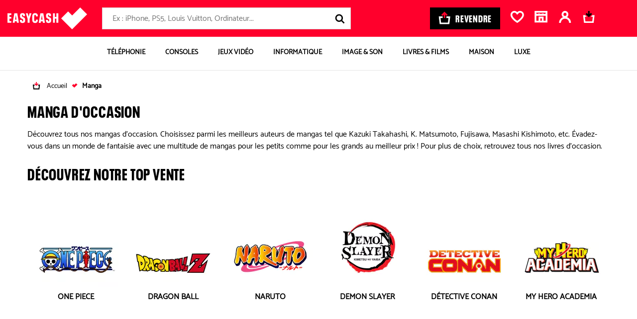

--- FILE ---
content_type: text/css
request_url: https://livre.easycash.fr/themes/css/product-list.60d1152c.css
body_size: 33002
content:
@charset "UTF-8";
/*! normalize.css v8.0.1 | MIT License | github.com/necolas/normalize.css */*,:after,:before{box-sizing:border-box}html{line-height:1.15;overflow-y:scroll}body{margin:0;overflow-x:clip}body.no-scroll{height:100%;overflow:hidden;position:fixed;width:100%}h1{font-size:2em;margin:.67em 0}hr{box-sizing:content-box;height:0;overflow:visible}pre{font-family:monospace;font-size:1em}abbr[title]{border-bottom:none;text-decoration:underline;text-decoration:underline dotted}b,strong{font-weight:bolder}code,kbd,samp{font-family:monospace;font-size:1em}small{font-size:80%}sub,sup{font-size:75%;line-height:0;position:relative;vertical-align:baseline}sub{bottom:-.25em}sup{top:-.5em}button,input,optgroup,select,textarea{font-family:inherit;font-size:100%;line-height:1.15;margin:0}button,input{overflow:visible}button,select{text-transform:none}select{color:inherit}[type=button],[type=reset],[type=submit],button{appearance:button}[type=button]::-moz-focus-inner,[type=reset]::-moz-focus-inner,[type=submit]::-moz-focus-inner,button::-moz-focus-inner{border-style:none;padding:0}[type=button]:-moz-focusring,[type=reset]:-moz-focusring,[type=submit]:-moz-focusring,button:-moz-focusring{outline:1px dotted ButtonText}fieldset{padding:.35em .75em .625em}legend{box-sizing:border-box;color:inherit;display:table;max-width:100%;padding:0;white-space:normal}progress{vertical-align:baseline}textarea{overflow:auto}[type=number]::-webkit-inner-spin-button,[type=number]::-webkit-outer-spin-button{height:auto}[type=search]{appearance:textfield;outline-offset:-2px}[type=search]::-webkit-search-decoration{appearance:none}::-webkit-file-upload-button{appearance:button;font:inherit}details{display:block}summary{display:list-item}audio,iframe,img,object,svg,video{height:auto;max-width:100%}svg{fill:currentcolor}.hidden,.visually-hidden{clip:rect(1px,1px,1px,1px);border:0;height:1px;opacity:.001;overflow:hidden;padding:0;position:absolute;width:1px}@font-face{font-display:fallback;font-family:Neue Plak Condensed;font-style:normal;font-weight:700;src:url(/themes/fonts/NeuePlak-CondBlack.1e2c1a12.woff2) format("woff2"),url(/themes/fonts/NeuePlak-CondBlack.1e2c1a12.woff) format("woff")}@font-face{font-display:fallback;font-family:Catamaran;font-style:normal;font-weight:400;src:local("Catamaran Regular"),local("Catamaran-Regular"),url(/themes/fonts/Catamaran-Regular.7e7e8de7.woff2) format("woff2"),url(/themes/fonts/Catamaran-Regular.3afb1db6.woff) format("woff")}@font-face{ascent-override:118%;descent-override:57%;font-family:Adjusted Arial Fallback;line-gap-override:0%;size-adjust:93%;src:local(arial)}@font-face{ascent-override:140%;descent-override:31%;font-family:Adjusted Impact Fallback;font-weight:400;line-gap-override:0%;size-adjust:73%;src:local(impact)}[x-cloak]{display:none!important}.slideup-transition{transition:all .4s cubic-bezier(.16,1,.3,1)}.slideup-hidden{opacity:0;transform:translateY(30px)}.slideup-visible{opacity:1;transform:translateY(0)}.drawer-transition{transition:transform .3s cubic-bezier(.4,0,.2,1)}.drawer-hidden{transform:translateX(100%)}.drawer-visible{transform:translateX(0)}.stickyup-transition{transition:all .4s cubic-bezier(.16,1,.3,1)}.stickyup-hidden{transform:translateY(100%)}.stickyup-visible{opacity:1;transform:translateY(0)}.u-color--red{color:#ff002c}.u-color--red-error{color:#c90023}.u-color--white{color:#fff}.u-color--black{color:#000}.u-color--grey-soft{color:#f1f1f1}.u-color--grey{color:#d8d8d8}.u-color--grey-dark{color:#757575}.u-color--grey-darker{color:#373733}.u-color--grey-light{color:#f5f5f5}.u-color--blue-soft{color:rgba(0,97,187,.1)}.u-color--blue{color:#0061bb}.u-color--yellow-soft{color:rgba(251,194,28,.1)}.u-color--pink{color:#f71073}.u-color--green{color:#00bd24}.u-color--green-dark{color:#009463}.u-color--green-soft{color:rgba(0,148,99,.1)}.u-color--yellow{color:#f5a623}.u-color--orange{color:#f16000}.u-color--floa{color:#009fff}.u-color--floa-soft{color:rgba(0,159,255,.1)}.u-border--red{border:1px solid #ff002c}.u-border-t--red{border-top:1px solid #ff002c}.u-border-b--red{border-bottom:1px solid #ff002c}.u-border-l--red{border-left:1px solid #ff002c}.u-border-r--red{border-right:1px solid #ff002c}.u-border--red-error{border:1px solid #c90023}.u-border-t--red-error{border-top:1px solid #c90023}.u-border-b--red-error{border-bottom:1px solid #c90023}.u-border-l--red-error{border-left:1px solid #c90023}.u-border-r--red-error{border-right:1px solid #c90023}.u-border--white{border:1px solid #fff}.u-border-t--white{border-top:1px solid #fff}.u-border-b--white{border-bottom:1px solid #fff}.u-border-l--white{border-left:1px solid #fff}.u-border-r--white{border-right:1px solid #fff}.u-border--black{border:1px solid #000}.u-border-t--black{border-top:1px solid #000}.u-border-b--black{border-bottom:1px solid #000}.u-border-l--black{border-left:1px solid #000}.u-border-r--black{border-right:1px solid #000}.u-border--grey-soft{border:1px solid #f1f1f1}.u-border-t--grey-soft{border-top:1px solid #f1f1f1}.u-border-b--grey-soft{border-bottom:1px solid #f1f1f1}.u-border-l--grey-soft{border-left:1px solid #f1f1f1}.u-border-r--grey-soft{border-right:1px solid #f1f1f1}.u-border--grey{border:1px solid #d8d8d8}.u-border-t--grey{border-top:1px solid #d8d8d8}.u-border-b--grey{border-bottom:1px solid #d8d8d8}.u-border-l--grey{border-left:1px solid #d8d8d8}.u-border-r--grey{border-right:1px solid #d8d8d8}.u-border--grey-dark{border:1px solid #757575}.u-border-t--grey-dark{border-top:1px solid #757575}.u-border-b--grey-dark{border-bottom:1px solid #757575}.u-border-l--grey-dark{border-left:1px solid #757575}.u-border-r--grey-dark{border-right:1px solid #757575}.u-border--grey-light{border:1px solid #f5f5f5}.u-border-t--grey-light{border-top:1px solid #f5f5f5}.u-border-b--grey-light{border-bottom:1px solid #f5f5f5}.u-border-l--grey-light{border-left:1px solid #f5f5f5}.u-border-r--grey-light{border-right:1px solid #f5f5f5}.u-border--blue-soft{border:1px solid rgba(0,97,187,.1)}.u-border-t--blue-soft{border-top:1px solid rgba(0,97,187,.1)}.u-border-b--blue-soft{border-bottom:1px solid rgba(0,97,187,.1)}.u-border-l--blue-soft{border-left:1px solid rgba(0,97,187,.1)}.u-border-r--blue-soft{border-right:1px solid rgba(0,97,187,.1)}.u-border--blue{border:1px solid #0061bb}.u-border-t--blue{border-top:1px solid #0061bb}.u-border-b--blue{border-bottom:1px solid #0061bb}.u-border-l--blue{border-left:1px solid #0061bb}.u-border-r--blue{border-right:1px solid #0061bb}.u-border--yellow-soft{border:1px solid rgba(251,194,28,.1)}.u-border-t--yellow-soft{border-top:1px solid rgba(251,194,28,.1)}.u-border-b--yellow-soft{border-bottom:1px solid rgba(251,194,28,.1)}.u-border-l--yellow-soft{border-left:1px solid rgba(251,194,28,.1)}.u-border-r--yellow-soft{border-right:1px solid rgba(251,194,28,.1)}.u-border--pink{border:1px solid #f71073}.u-border-t--pink{border-top:1px solid #f71073}.u-border-b--pink{border-bottom:1px solid #f71073}.u-border-l--pink{border-left:1px solid #f71073}.u-border-r--pink{border-right:1px solid #f71073}.u-border--green{border:1px solid #00bd24}.u-border-t--green{border-top:1px solid #00bd24}.u-border-b--green{border-bottom:1px solid #00bd24}.u-border-l--green{border-left:1px solid #00bd24}.u-border-r--green{border-right:1px solid #00bd24}.u-border--green-dark{border:1px solid #009463}.u-border-t--green-dark{border-top:1px solid #009463}.u-border-b--green-dark{border-bottom:1px solid #009463}.u-border-l--green-dark{border-left:1px solid #009463}.u-border-r--green-dark{border-right:1px solid #009463}.u-border--green-soft{border:1px solid rgba(0,148,99,.1)}.u-border-t--green-soft{border-top:1px solid rgba(0,148,99,.1)}.u-border-b--green-soft{border-bottom:1px solid rgba(0,148,99,.1)}.u-border-l--green-soft{border-left:1px solid rgba(0,148,99,.1)}.u-border-r--green-soft{border-right:1px solid rgba(0,148,99,.1)}.u-border--yellow{border:1px solid #f5a623}.u-border-t--yellow{border-top:1px solid #f5a623}.u-border-b--yellow{border-bottom:1px solid #f5a623}.u-border-l--yellow{border-left:1px solid #f5a623}.u-border-r--yellow{border-right:1px solid #f5a623}.u-border--orange{border:1px solid #f16000}.u-border-t--orange{border-top:1px solid #f16000}.u-border-b--orange{border-bottom:1px solid #f16000}.u-border-l--orange{border-left:1px solid #f16000}.u-border-r--orange{border-right:1px solid #f16000}.u-border--floa{border:1px solid #009fff}.u-border-t--floa{border-top:1px solid #009fff}.u-border-b--floa{border-bottom:1px solid #009fff}.u-border-l--floa{border-left:1px solid #009fff}.u-border-r--floa{border-right:1px solid #009fff}.u-border--floa-soft{border:1px solid rgba(0,159,255,.1)}.u-border-t--floa-soft{border-top:1px solid rgba(0,159,255,.1)}.u-border-b--floa-soft{border-bottom:1px solid rgba(0,159,255,.1)}.u-border-l--floa-soft{border-left:1px solid rgba(0,159,255,.1)}.u-border-r--floa-soft{border-right:1px solid rgba(0,159,255,.1)}.u-border--none{border:none!important}.u-bg--red{background-color:#ff002c}.u-bg--red-error{background-color:#c90023}.u-bg--white{background-color:#fff}.u-bg--black{background-color:#000}.u-bg--grey-soft{background-color:#f1f1f1}.u-bg--grey{background-color:#d8d8d8}.u-bg--grey-dark{background-color:#757575}.u-bg--grey-light{background-color:#f5f5f5}.u-bg--blue{background-color:#0061bb}.u-bg--blue-soft{background-color:rgba(0,97,187,.1)}.u-bg--yellow-soft{background-color:rgba(251,194,28,.1)}.u-bg--pink{background-color:#f71073}.u-bg--green{background-color:#00bd24}.u-bg--green-dark{background-color:#009463}.u-bg--green-soft{background-color:rgba(0,148,99,.1)}.u-bg--yellow{background-color:#f5a623}.u-bg--orange{background-color:#f16000}.u-bg--floa{background-color:#009fff}.u-bg--floa-soft{background-color:rgba(0,159,255,.1)}@media (max-width:48.0525em){.u-display-from--md{display:none!important}}@media (min-width:48.0625em){.u-display-until--md{display:none!important}}@media (max-width:63.99em){.u-display-from--lg{display:none!important}}@media (min-width:64em){.u-display-until--lg{display:none!important}}.u-block{display:block}.u-inline-block{display:inline-block!important}.u-flex{display:flex!important}.u-ai-center{align-items:center}.u-jc-center{justify-content:center}.mask,.u-hide{display:none!important}.hide{display:none}.u-hide-a11y{clip:rect(1px 1px 1px 1px);clip:rect(1px,1px,1px,1px);border:0;height:1px;margin:-1px;overflow:hidden;padding:0;position:absolute;width:1px}.u-pos--rel{position:relative}.u-pos--abs{position:absolute}.u-pos--stat{position:static}.easycashEnv{color:#fff;font-size:1.25rem;font-weight:600;padding:.9375rem;position:fixed;text-align:center;transform:rotate(315deg);width:14.375rem;z-index:9}@media (min-width:48.0625em){.easycashEnv{left:-3.75rem;top:1.25rem}}@media (max-width:48.0525em){.easycashEnv{bottom:1.25rem;right:-3.75rem}}.easycashEnv.local{background-color:#25c0ef}.easycashEnv.develop{background-color:#21a65a}.easycashEnv.preprod{background-color:#db7093}.easycashEnv.multi_preprod{background-color:gold}.container,.container-xl{margin:0 auto;max-width:75rem;padding-left:.9375rem;padding-right:.9375rem;transition:padding .3s;width:100%}.container-xl{max-width:90rem;padding-left:0;padding-right:0}.row{display:flex;flex-flow:row wrap}@media (min-width:30em){.row{margin-left:-.46875rem;margin-right:-.46875rem}}@media (max-width:29.99em){.row{margin-left:-.46875rem;margin-right:-.46875rem}}@media (min-width:30em){.row .col{padding-left:.5rem;padding-right:.4375rem}}@media (max-width:29.99em){.row .col{padding-left:.5rem;padding-right:.4375rem}}@media (min-width:30em){.row-sm{display:flex;flex-flow:row wrap}}@media (min-width:30em) and (min-width:30em){.row-sm{margin-left:-.46875rem;margin-right:-.46875rem}}@media (min-width:30em) and (max-width:29.99em){.row-sm{margin-left:-.46875rem;margin-right:-.46875rem}}@media (min-width:30em) and (min-width:30em){.row-sm .col{padding-left:.5rem;padding-right:.4375rem}}@media (min-width:30em) and (max-width:29.99em){.row-sm .col{padding-left:.5rem;padding-right:.4375rem}}@media (min-width:42.5em){.row-ld{display:flex;flex-flow:row wrap}}@media (min-width:42.5em) and (min-width:30em){.row-ld{margin-left:-.46875rem;margin-right:-.46875rem}}@media (min-width:42.5em) and (max-width:29.99em){.row-ld{margin-left:-.46875rem;margin-right:-.46875rem}}@media (min-width:42.5em) and (min-width:30em){.row-ld .col{padding-left:.5rem;padding-right:.4375rem}}@media (min-width:42.5em) and (max-width:29.99em){.row-ld .col{padding-left:.5rem;padding-right:.4375rem}}@media (min-width:48.0625em){.row-md{display:flex;flex-flow:row wrap}}@media (min-width:48.0625em) and (min-width:30em){.row-md{margin-left:-.46875rem;margin-right:-.46875rem}}@media (min-width:48.0625em) and (max-width:29.99em){.row-md{margin-left:-.46875rem;margin-right:-.46875rem}}@media (min-width:48.0625em) and (min-width:30em){.row-md .col{padding-left:.5rem;padding-right:.4375rem}}@media (min-width:48.0625em) and (max-width:29.99em){.row-md .col{padding-left:.5rem;padding-right:.4375rem}}@media (min-width:64em){.row-lg{display:flex;flex-flow:row wrap}}@media (min-width:64em) and (min-width:30em){.row-lg{margin-left:-.46875rem;margin-right:-.46875rem}}@media (min-width:64em) and (max-width:29.99em){.row-lg{margin-left:-.46875rem;margin-right:-.46875rem}}@media (min-width:64em) and (min-width:30em){.row-lg .col{padding-left:.5rem;padding-right:.4375rem}}@media (min-width:64em) and (max-width:29.99em){.row-lg .col{padding-left:.5rem;padding-right:.4375rem}}@media (min-width:79.9375em){.row-xlg{display:flex;flex-flow:row wrap}}@media (min-width:79.9375em) and (min-width:30em){.row-xlg{margin-left:-.46875rem;margin-right:-.46875rem}}@media (min-width:79.9375em) and (max-width:29.99em){.row-xlg{margin-left:-.46875rem;margin-right:-.46875rem}}@media (min-width:79.9375em) and (min-width:30em){.row-xlg .col{padding-left:.5rem;padding-right:.4375rem}}@media (min-width:79.9375em) and (max-width:29.99em){.row-xlg .col{padding-left:.5rem;padding-right:.4375rem}}@media (min-width:102.5em){.row-wide{display:flex;flex-flow:row wrap}}@media (min-width:102.5em) and (min-width:30em){.row-wide{margin-left:-.46875rem;margin-right:-.46875rem}}@media (min-width:102.5em) and (max-width:29.99em){.row-wide{margin-left:-.46875rem;margin-right:-.46875rem}}@media (min-width:102.5em) and (min-width:30em){.row-wide .col{padding-left:.5rem;padding-right:.4375rem}}@media (min-width:102.5em) and (max-width:29.99em){.row-wide .col{padding-left:.5rem;padding-right:.4375rem}}[class*=col-]{box-sizing:border-box}.row-no-padding{margin-left:0;margin-right:0}.row-no-padding>[class*=col-]{padding-left:0;padding-right:0}.justify-space-between{justify-content:space-between}.justify-center{justify-content:center}.justify-flex-start{justify-content:flex-start}.justify-flex-end{justify-content:flex-end}.align-start{align-items:flex-start}.align-center{align-items:center}.align-end{align-items:flex-end}.align-stretch{align-items:stretch}.no-wrap{flex-wrap:nowrap}.wrap{flex-wrap:wrap}.direction-row{flex-direction:row!important}[class*=col-]{min-height:1px;position:relative}.col-xs-1{flex-basis:8.3333333333%}.col-xs-1,.col-xs-2{padding-left:.46875rem;padding-right:.46875rem}.col-xs-2{flex-basis:16.6666666667%}.col-xs-3{flex-basis:25%}.col-xs-3,.col-xs-4{padding-left:.46875rem;padding-right:.46875rem}.col-xs-4{flex-basis:33.3333333333%}.col-xs-5{flex-basis:41.6666666667%}.col-xs-5,.col-xs-6{padding-left:.46875rem;padding-right:.46875rem}.col-xs-6{flex-basis:50%}.col-xs-7{flex-basis:58.3333333333%}.col-xs-7,.col-xs-8{padding-left:.46875rem;padding-right:.46875rem}.col-xs-8{flex-basis:66.6666666667%}.col-xs-9{flex-basis:75%}.col-xs-10,.col-xs-9{padding-left:.46875rem;padding-right:.46875rem}.col-xs-10{flex-basis:83.3333333333%}.col-xs-11{flex-basis:91.6666666667%}.col-xs-11,.col-xs-12{padding-left:.46875rem;padding-right:.46875rem}.col-xs-12{flex-basis:100%}.col-xs-pull-0{right:auto}.col-xs-pull-1{right:8.3333333333%}.col-xs-pull-2{right:16.6666666667%}.col-xs-pull-3{right:25%}.col-xs-pull-4{right:33.3333333333%}.col-xs-pull-5{right:41.6666666667%}.col-xs-pull-6{right:50%}.col-xs-pull-7{right:58.3333333333%}.col-xs-pull-8{right:66.6666666667%}.col-xs-pull-9{right:75%}.col-xs-pull-10{right:83.3333333333%}.col-xs-pull-11{right:91.6666666667%}.col-xs-pull-12{right:100%}.col-xs-push-0{left:auto}.col-xs-push-1{left:8.3333333333%}.col-xs-push-2{left:16.6666666667%}.col-xs-push-3{left:25%}.col-xs-push-4{left:33.3333333333%}.col-xs-push-5{left:41.6666666667%}.col-xs-push-6{left:50%}.col-xs-push-7{left:58.3333333333%}.col-xs-push-8{left:66.6666666667%}.col-xs-push-9{left:75%}.col-xs-push-10{left:83.3333333333%}.col-xs-push-11{left:91.6666666667%}.col-xs-push-12{left:100%}.col-xs-offset-0{margin-left:0}.col-xs-offset-1{margin-left:8.3333333333%}.col-xs-offset-2{margin-left:16.6666666667%}.col-xs-offset-3{margin-left:25%}.col-xs-offset-4{margin-left:33.3333333333%}.col-xs-offset-5{margin-left:41.6666666667%}.col-xs-offset-6{margin-left:50%}.col-xs-offset-7{margin-left:58.3333333333%}.col-xs-offset-8{margin-left:66.6666666667%}.col-xs-offset-9{margin-left:75%}.col-xs-offset-10{margin-left:83.3333333333%}.col-xs-offset-11{margin-left:91.6666666667%}.col-xs-offset-12{margin-left:100%}@media (min-width:30em){.col-sm-1{flex-basis:8.3333333333%}.col-sm-1,.col-sm-2{padding-left:.46875rem;padding-right:.46875rem}.col-sm-2{flex-basis:16.6666666667%}.col-sm-3{flex-basis:25%}.col-sm-3,.col-sm-4{padding-left:.46875rem;padding-right:.46875rem}.col-sm-4{flex-basis:33.3333333333%}.col-sm-5{flex-basis:41.6666666667%}.col-sm-5,.col-sm-6{padding-left:.46875rem;padding-right:.46875rem}.col-sm-6{flex-basis:50%}.col-sm-7{flex-basis:58.3333333333%}.col-sm-7,.col-sm-8{padding-left:.46875rem;padding-right:.46875rem}.col-sm-8{flex-basis:66.6666666667%}.col-sm-9{flex-basis:75%}.col-sm-10,.col-sm-9{padding-left:.46875rem;padding-right:.46875rem}.col-sm-10{flex-basis:83.3333333333%}.col-sm-11{flex-basis:91.6666666667%}.col-sm-11,.col-sm-12{padding-left:.46875rem;padding-right:.46875rem}.col-sm-12{flex-basis:100%}.col-sm-pull-0{right:auto}.col-sm-pull-1{right:8.3333333333%}.col-sm-pull-2{right:16.6666666667%}.col-sm-pull-3{right:25%}.col-sm-pull-4{right:33.3333333333%}.col-sm-pull-5{right:41.6666666667%}.col-sm-pull-6{right:50%}.col-sm-pull-7{right:58.3333333333%}.col-sm-pull-8{right:66.6666666667%}.col-sm-pull-9{right:75%}.col-sm-pull-10{right:83.3333333333%}.col-sm-pull-11{right:91.6666666667%}.col-sm-pull-12{right:100%}.col-sm-push-0{left:auto}.col-sm-push-1{left:8.3333333333%}.col-sm-push-2{left:16.6666666667%}.col-sm-push-3{left:25%}.col-sm-push-4{left:33.3333333333%}.col-sm-push-5{left:41.6666666667%}.col-sm-push-6{left:50%}.col-sm-push-7{left:58.3333333333%}.col-sm-push-8{left:66.6666666667%}.col-sm-push-9{left:75%}.col-sm-push-10{left:83.3333333333%}.col-sm-push-11{left:91.6666666667%}.col-sm-push-12{left:100%}.col-sm-offset-0{margin-left:0}.col-sm-offset-1{margin-left:8.3333333333%}.col-sm-offset-2{margin-left:16.6666666667%}.col-sm-offset-3{margin-left:25%}.col-sm-offset-4{margin-left:33.3333333333%}.col-sm-offset-5{margin-left:41.6666666667%}.col-sm-offset-6{margin-left:50%}.col-sm-offset-7{margin-left:58.3333333333%}.col-sm-offset-8{margin-left:66.6666666667%}.col-sm-offset-9{margin-left:75%}.col-sm-offset-10{margin-left:83.3333333333%}.col-sm-offset-11{margin-left:91.6666666667%}.col-sm-offset-12{margin-left:100%}}@media (min-width:42.5em){.col-ld-1{flex-basis:8.3333333333%}.col-ld-1,.col-ld-2{padding-left:.46875rem;padding-right:.46875rem}.col-ld-2{flex-basis:16.6666666667%}.col-ld-3{flex-basis:25%}.col-ld-3,.col-ld-4{padding-left:.46875rem;padding-right:.46875rem}.col-ld-4{flex-basis:33.3333333333%}.col-ld-5{flex-basis:41.6666666667%}.col-ld-5,.col-ld-6{padding-left:.46875rem;padding-right:.46875rem}.col-ld-6{flex-basis:50%}.col-ld-7{flex-basis:58.3333333333%}.col-ld-7,.col-ld-8{padding-left:.46875rem;padding-right:.46875rem}.col-ld-8{flex-basis:66.6666666667%}.col-ld-9{flex-basis:75%}.col-ld-10,.col-ld-9{padding-left:.46875rem;padding-right:.46875rem}.col-ld-10{flex-basis:83.3333333333%}.col-ld-11{flex-basis:91.6666666667%}.col-ld-11,.col-ld-12{padding-left:.46875rem;padding-right:.46875rem}.col-ld-12{flex-basis:100%}.col-ld-pull-0{right:auto}.col-ld-pull-1{right:8.3333333333%}.col-ld-pull-2{right:16.6666666667%}.col-ld-pull-3{right:25%}.col-ld-pull-4{right:33.3333333333%}.col-ld-pull-5{right:41.6666666667%}.col-ld-pull-6{right:50%}.col-ld-pull-7{right:58.3333333333%}.col-ld-pull-8{right:66.6666666667%}.col-ld-pull-9{right:75%}.col-ld-pull-10{right:83.3333333333%}.col-ld-pull-11{right:91.6666666667%}.col-ld-pull-12{right:100%}.col-ld-push-0{left:auto}.col-ld-push-1{left:8.3333333333%}.col-ld-push-2{left:16.6666666667%}.col-ld-push-3{left:25%}.col-ld-push-4{left:33.3333333333%}.col-ld-push-5{left:41.6666666667%}.col-ld-push-6{left:50%}.col-ld-push-7{left:58.3333333333%}.col-ld-push-8{left:66.6666666667%}.col-ld-push-9{left:75%}.col-ld-push-10{left:83.3333333333%}.col-ld-push-11{left:91.6666666667%}.col-ld-push-12{left:100%}.col-ld-offset-0{margin-left:0}.col-ld-offset-1{margin-left:8.3333333333%}.col-ld-offset-2{margin-left:16.6666666667%}.col-ld-offset-3{margin-left:25%}.col-ld-offset-4{margin-left:33.3333333333%}.col-ld-offset-5{margin-left:41.6666666667%}.col-ld-offset-6{margin-left:50%}.col-ld-offset-7{margin-left:58.3333333333%}.col-ld-offset-8{margin-left:66.6666666667%}.col-ld-offset-9{margin-left:75%}.col-ld-offset-10{margin-left:83.3333333333%}.col-ld-offset-11{margin-left:91.6666666667%}.col-ld-offset-12{margin-left:100%}}@media (min-width:48.0625em){.col-md-1{flex-basis:8.3333333333%}.col-md-1,.col-md-2{padding-left:.46875rem;padding-right:.46875rem}.col-md-2{flex-basis:16.6666666667%}.col-md-3{flex-basis:25%}.col-md-3,.col-md-4{padding-left:.46875rem;padding-right:.46875rem}.col-md-4{flex-basis:33.3333333333%}.col-md-5{flex-basis:41.6666666667%}.col-md-5,.col-md-6{padding-left:.46875rem;padding-right:.46875rem}.col-md-6{flex-basis:50%}.col-md-7{flex-basis:58.3333333333%}.col-md-7,.col-md-8{padding-left:.46875rem;padding-right:.46875rem}.col-md-8{flex-basis:66.6666666667%}.col-md-9{flex-basis:75%}.col-md-10,.col-md-9{padding-left:.46875rem;padding-right:.46875rem}.col-md-10{flex-basis:83.3333333333%}.col-md-11{flex-basis:91.6666666667%}.col-md-11,.col-md-12{padding-left:.46875rem;padding-right:.46875rem}.col-md-12{flex-basis:100%}.col-md-pull-0{right:auto}.col-md-pull-1{right:8.3333333333%}.col-md-pull-2{right:16.6666666667%}.col-md-pull-3{right:25%}.col-md-pull-4{right:33.3333333333%}.col-md-pull-5{right:41.6666666667%}.col-md-pull-6{right:50%}.col-md-pull-7{right:58.3333333333%}.col-md-pull-8{right:66.6666666667%}.col-md-pull-9{right:75%}.col-md-pull-10{right:83.3333333333%}.col-md-pull-11{right:91.6666666667%}.col-md-pull-12{right:100%}.col-md-push-0{left:auto}.col-md-push-1{left:8.3333333333%}.col-md-push-2{left:16.6666666667%}.col-md-push-3{left:25%}.col-md-push-4{left:33.3333333333%}.col-md-push-5{left:41.6666666667%}.col-md-push-6{left:50%}.col-md-push-7{left:58.3333333333%}.col-md-push-8{left:66.6666666667%}.col-md-push-9{left:75%}.col-md-push-10{left:83.3333333333%}.col-md-push-11{left:91.6666666667%}.col-md-push-12{left:100%}.col-md-offset-0{margin-left:0}.col-md-offset-1{margin-left:8.3333333333%}.col-md-offset-2{margin-left:16.6666666667%}.col-md-offset-3{margin-left:25%}.col-md-offset-4{margin-left:33.3333333333%}.col-md-offset-5{margin-left:41.6666666667%}.col-md-offset-6{margin-left:50%}.col-md-offset-7{margin-left:58.3333333333%}.col-md-offset-8{margin-left:66.6666666667%}.col-md-offset-9{margin-left:75%}.col-md-offset-10{margin-left:83.3333333333%}.col-md-offset-11{margin-left:91.6666666667%}.col-md-offset-12{margin-left:100%}}@media (min-width:64em){.col-lg-1{flex-basis:8.3333333333%}.col-lg-1,.col-lg-2{padding-left:.46875rem;padding-right:.46875rem}.col-lg-2{flex-basis:16.6666666667%}.col-lg-3{flex-basis:25%}.col-lg-3,.col-lg-4{padding-left:.46875rem;padding-right:.46875rem}.col-lg-4{flex-basis:33.3333333333%}.col-lg-5{flex-basis:41.6666666667%}.col-lg-5,.col-lg-6{padding-left:.46875rem;padding-right:.46875rem}.col-lg-6{flex-basis:50%}.col-lg-7{flex-basis:58.3333333333%}.col-lg-7,.col-lg-8{padding-left:.46875rem;padding-right:.46875rem}.col-lg-8{flex-basis:66.6666666667%}.col-lg-9{flex-basis:75%}.col-lg-10,.col-lg-9{padding-left:.46875rem;padding-right:.46875rem}.col-lg-10{flex-basis:83.3333333333%}.col-lg-11{flex-basis:91.6666666667%}.col-lg-11,.col-lg-12{padding-left:.46875rem;padding-right:.46875rem}.col-lg-12{flex-basis:100%}.col-lg-pull-0{right:auto}.col-lg-pull-1{right:8.3333333333%}.col-lg-pull-2{right:16.6666666667%}.col-lg-pull-3{right:25%}.col-lg-pull-4{right:33.3333333333%}.col-lg-pull-5{right:41.6666666667%}.col-lg-pull-6{right:50%}.col-lg-pull-7{right:58.3333333333%}.col-lg-pull-8{right:66.6666666667%}.col-lg-pull-9{right:75%}.col-lg-pull-10{right:83.3333333333%}.col-lg-pull-11{right:91.6666666667%}.col-lg-pull-12{right:100%}.col-lg-push-0{left:auto}.col-lg-push-1{left:8.3333333333%}.col-lg-push-2{left:16.6666666667%}.col-lg-push-3{left:25%}.col-lg-push-4{left:33.3333333333%}.col-lg-push-5{left:41.6666666667%}.col-lg-push-6{left:50%}.col-lg-push-7{left:58.3333333333%}.col-lg-push-8{left:66.6666666667%}.col-lg-push-9{left:75%}.col-lg-push-10{left:83.3333333333%}.col-lg-push-11{left:91.6666666667%}.col-lg-push-12{left:100%}.col-lg-offset-0{margin-left:0}.col-lg-offset-1{margin-left:8.3333333333%}.col-lg-offset-2{margin-left:16.6666666667%}.col-lg-offset-3{margin-left:25%}.col-lg-offset-4{margin-left:33.3333333333%}.col-lg-offset-5{margin-left:41.6666666667%}.col-lg-offset-6{margin-left:50%}.col-lg-offset-7{margin-left:58.3333333333%}.col-lg-offset-8{margin-left:66.6666666667%}.col-lg-offset-9{margin-left:75%}.col-lg-offset-10{margin-left:83.3333333333%}.col-lg-offset-11{margin-left:91.6666666667%}.col-lg-offset-12{margin-left:100%}}@media (min-width:79.9375em){.col-xlg-1{flex-basis:8.3333333333%}.col-xlg-1,.col-xlg-2{padding-left:.46875rem;padding-right:.46875rem}.col-xlg-2{flex-basis:16.6666666667%}.col-xlg-3{flex-basis:25%}.col-xlg-3,.col-xlg-4{padding-left:.46875rem;padding-right:.46875rem}.col-xlg-4{flex-basis:33.3333333333%}.col-xlg-5{flex-basis:41.6666666667%}.col-xlg-5,.col-xlg-6{padding-left:.46875rem;padding-right:.46875rem}.col-xlg-6{flex-basis:50%}.col-xlg-7{flex-basis:58.3333333333%}.col-xlg-7,.col-xlg-8{padding-left:.46875rem;padding-right:.46875rem}.col-xlg-8{flex-basis:66.6666666667%}.col-xlg-9{flex-basis:75%}.col-xlg-10,.col-xlg-9{padding-left:.46875rem;padding-right:.46875rem}.col-xlg-10{flex-basis:83.3333333333%}.col-xlg-11{flex-basis:91.6666666667%}.col-xlg-11,.col-xlg-12{padding-left:.46875rem;padding-right:.46875rem}.col-xlg-12{flex-basis:100%}.col-xlg-pull-0{right:auto}.col-xlg-pull-1{right:8.3333333333%}.col-xlg-pull-2{right:16.6666666667%}.col-xlg-pull-3{right:25%}.col-xlg-pull-4{right:33.3333333333%}.col-xlg-pull-5{right:41.6666666667%}.col-xlg-pull-6{right:50%}.col-xlg-pull-7{right:58.3333333333%}.col-xlg-pull-8{right:66.6666666667%}.col-xlg-pull-9{right:75%}.col-xlg-pull-10{right:83.3333333333%}.col-xlg-pull-11{right:91.6666666667%}.col-xlg-pull-12{right:100%}.col-xlg-push-0{left:auto}.col-xlg-push-1{left:8.3333333333%}.col-xlg-push-2{left:16.6666666667%}.col-xlg-push-3{left:25%}.col-xlg-push-4{left:33.3333333333%}.col-xlg-push-5{left:41.6666666667%}.col-xlg-push-6{left:50%}.col-xlg-push-7{left:58.3333333333%}.col-xlg-push-8{left:66.6666666667%}.col-xlg-push-9{left:75%}.col-xlg-push-10{left:83.3333333333%}.col-xlg-push-11{left:91.6666666667%}.col-xlg-push-12{left:100%}.col-xlg-offset-0{margin-left:0}.col-xlg-offset-1{margin-left:8.3333333333%}.col-xlg-offset-2{margin-left:16.6666666667%}.col-xlg-offset-3{margin-left:25%}.col-xlg-offset-4{margin-left:33.3333333333%}.col-xlg-offset-5{margin-left:41.6666666667%}.col-xlg-offset-6{margin-left:50%}.col-xlg-offset-7{margin-left:58.3333333333%}.col-xlg-offset-8{margin-left:66.6666666667%}.col-xlg-offset-9{margin-left:75%}.col-xlg-offset-10{margin-left:83.3333333333%}.col-xlg-offset-11{margin-left:91.6666666667%}.col-xlg-offset-12{margin-left:100%}}@media (min-width:102.5em){.col-wide-1{flex-basis:8.3333333333%}.col-wide-1,.col-wide-2{padding-left:.46875rem;padding-right:.46875rem}.col-wide-2{flex-basis:16.6666666667%}.col-wide-3{flex-basis:25%}.col-wide-3,.col-wide-4{padding-left:.46875rem;padding-right:.46875rem}.col-wide-4{flex-basis:33.3333333333%}.col-wide-5{flex-basis:41.6666666667%}.col-wide-5,.col-wide-6{padding-left:.46875rem;padding-right:.46875rem}.col-wide-6{flex-basis:50%}.col-wide-7{flex-basis:58.3333333333%}.col-wide-7,.col-wide-8{padding-left:.46875rem;padding-right:.46875rem}.col-wide-8{flex-basis:66.6666666667%}.col-wide-9{flex-basis:75%}.col-wide-10,.col-wide-9{padding-left:.46875rem;padding-right:.46875rem}.col-wide-10{flex-basis:83.3333333333%}.col-wide-11{flex-basis:91.6666666667%}.col-wide-11,.col-wide-12{padding-left:.46875rem;padding-right:.46875rem}.col-wide-12{flex-basis:100%}.col-wide-pull-0{right:auto}.col-wide-pull-1{right:8.3333333333%}.col-wide-pull-2{right:16.6666666667%}.col-wide-pull-3{right:25%}.col-wide-pull-4{right:33.3333333333%}.col-wide-pull-5{right:41.6666666667%}.col-wide-pull-6{right:50%}.col-wide-pull-7{right:58.3333333333%}.col-wide-pull-8{right:66.6666666667%}.col-wide-pull-9{right:75%}.col-wide-pull-10{right:83.3333333333%}.col-wide-pull-11{right:91.6666666667%}.col-wide-pull-12{right:100%}.col-wide-push-0{left:auto}.col-wide-push-1{left:8.3333333333%}.col-wide-push-2{left:16.6666666667%}.col-wide-push-3{left:25%}.col-wide-push-4{left:33.3333333333%}.col-wide-push-5{left:41.6666666667%}.col-wide-push-6{left:50%}.col-wide-push-7{left:58.3333333333%}.col-wide-push-8{left:66.6666666667%}.col-wide-push-9{left:75%}.col-wide-push-10{left:83.3333333333%}.col-wide-push-11{left:91.6666666667%}.col-wide-push-12{left:100%}.col-wide-offset-0{margin-left:0}.col-wide-offset-1{margin-left:8.3333333333%}.col-wide-offset-2{margin-left:16.6666666667%}.col-wide-offset-3{margin-left:25%}.col-wide-offset-4{margin-left:33.3333333333%}.col-wide-offset-5{margin-left:41.6666666667%}.col-wide-offset-6{margin-left:50%}.col-wide-offset-7{margin-left:58.3333333333%}.col-wide-offset-8{margin-left:66.6666666667%}.col-wide-offset-9{margin-left:75%}.col-wide-offset-10{margin-left:83.3333333333%}.col-wide-offset-11{margin-left:91.6666666667%}.col-wide-offset-12{margin-left:100%}}.msie .col-xs-0,.row-hard .col-xs-0{max-width:0}.msie .col-xs-1,.row-hard .col-xs-1{max-width:8.3333333333%}.msie .col-xs-2,.row-hard .col-xs-2{max-width:16.6666666667%}.msie .col-xs-3,.row-hard .col-xs-3{max-width:25%}.msie .col-xs-4,.row-hard .col-xs-4{max-width:33.3333333333%}.msie .col-xs-5,.row-hard .col-xs-5{max-width:41.6666666667%}.msie .col-xs-6,.row-hard .col-xs-6{max-width:50%}.msie .col-xs-7,.row-hard .col-xs-7{max-width:58.3333333333%}.msie .col-xs-8,.row-hard .col-xs-8{max-width:66.6666666667%}.msie .col-xs-9,.row-hard .col-xs-9{max-width:75%}.msie .col-xs-10,.row-hard .col-xs-10{max-width:83.3333333333%}.msie .col-xs-11,.row-hard .col-xs-11{max-width:91.6666666667%}.msie .col-xs-12,.row-hard .col-xs-12{max-width:100%}@media (min-width:30em){.msie .col-sm-0,.row-hard .col-sm-0{max-width:0}.msie .col-sm-1,.row-hard .col-sm-1{max-width:8.3333333333%}.msie .col-sm-2,.row-hard .col-sm-2{max-width:16.6666666667%}.msie .col-sm-3,.row-hard .col-sm-3{max-width:25%}.msie .col-sm-4,.row-hard .col-sm-4{max-width:33.3333333333%}.msie .col-sm-5,.row-hard .col-sm-5{max-width:41.6666666667%}.msie .col-sm-6,.row-hard .col-sm-6{max-width:50%}.msie .col-sm-7,.row-hard .col-sm-7{max-width:58.3333333333%}.msie .col-sm-8,.row-hard .col-sm-8{max-width:66.6666666667%}.msie .col-sm-9,.row-hard .col-sm-9{max-width:75%}.msie .col-sm-10,.row-hard .col-sm-10{max-width:83.3333333333%}.msie .col-sm-11,.row-hard .col-sm-11{max-width:91.6666666667%}.msie .col-sm-12,.row-hard .col-sm-12{max-width:100%}}@media (min-width:42.5em){.msie .col-ld-0,.row-hard .col-ld-0{max-width:0}.msie .col-ld-1,.row-hard .col-ld-1{max-width:8.3333333333%}.msie .col-ld-2,.row-hard .col-ld-2{max-width:16.6666666667%}.msie .col-ld-3,.row-hard .col-ld-3{max-width:25%}.msie .col-ld-4,.row-hard .col-ld-4{max-width:33.3333333333%}.msie .col-ld-5,.row-hard .col-ld-5{max-width:41.6666666667%}.msie .col-ld-6,.row-hard .col-ld-6{max-width:50%}.msie .col-ld-7,.row-hard .col-ld-7{max-width:58.3333333333%}.msie .col-ld-8,.row-hard .col-ld-8{max-width:66.6666666667%}.msie .col-ld-9,.row-hard .col-ld-9{max-width:75%}.msie .col-ld-10,.row-hard .col-ld-10{max-width:83.3333333333%}.msie .col-ld-11,.row-hard .col-ld-11{max-width:91.6666666667%}.msie .col-ld-12,.row-hard .col-ld-12{max-width:100%}}@media (min-width:48.0625em){.msie .col-md-0,.row-hard .col-md-0{max-width:0}.msie .col-md-1,.row-hard .col-md-1{max-width:8.3333333333%}.msie .col-md-2,.row-hard .col-md-2{max-width:16.6666666667%}.msie .col-md-3,.row-hard .col-md-3{max-width:25%}.msie .col-md-4,.row-hard .col-md-4{max-width:33.3333333333%}.msie .col-md-5,.row-hard .col-md-5{max-width:41.6666666667%}.msie .col-md-6,.row-hard .col-md-6{max-width:50%}.msie .col-md-7,.row-hard .col-md-7{max-width:58.3333333333%}.msie .col-md-8,.row-hard .col-md-8{max-width:66.6666666667%}.msie .col-md-9,.row-hard .col-md-9{max-width:75%}.msie .col-md-10,.row-hard .col-md-10{max-width:83.3333333333%}.msie .col-md-11,.row-hard .col-md-11{max-width:91.6666666667%}.msie .col-md-12,.row-hard .col-md-12{max-width:100%}}@media (min-width:64em){.msie .col-lg-0,.row-hard .col-lg-0{max-width:0}.msie .col-lg-1,.row-hard .col-lg-1{max-width:8.3333333333%}.msie .col-lg-2,.row-hard .col-lg-2{max-width:16.6666666667%}.msie .col-lg-3,.row-hard .col-lg-3{max-width:25%}.msie .col-lg-4,.row-hard .col-lg-4{max-width:33.3333333333%}.msie .col-lg-5,.row-hard .col-lg-5{max-width:41.6666666667%}.msie .col-lg-6,.row-hard .col-lg-6{max-width:50%}.msie .col-lg-7,.row-hard .col-lg-7{max-width:58.3333333333%}.msie .col-lg-8,.row-hard .col-lg-8{max-width:66.6666666667%}.msie .col-lg-9,.row-hard .col-lg-9{max-width:75%}.msie .col-lg-10,.row-hard .col-lg-10{max-width:83.3333333333%}.msie .col-lg-11,.row-hard .col-lg-11{max-width:91.6666666667%}.msie .col-lg-12,.row-hard .col-lg-12{max-width:100%}}@media (min-width:102.5em){.msie .col-xlg-0,.row-hard .col-xlg-0{max-width:0}.msie .col-xlg-1,.row-hard .col-xlg-1{max-width:8.3333333333%}.msie .col-xlg-2,.row-hard .col-xlg-2{max-width:16.6666666667%}.msie .col-xlg-3,.row-hard .col-xlg-3{max-width:25%}.msie .col-xlg-4,.row-hard .col-xlg-4{max-width:33.3333333333%}.msie .col-xlg-5,.row-hard .col-xlg-5{max-width:41.6666666667%}.msie .col-xlg-6,.row-hard .col-xlg-6{max-width:50%}.msie .col-xlg-7,.row-hard .col-xlg-7{max-width:58.3333333333%}.msie .col-xlg-8,.row-hard .col-xlg-8{max-width:66.6666666667%}.msie .col-xlg-9,.row-hard .col-xlg-9{max-width:75%}.msie .col-xlg-10,.row-hard .col-xlg-10{max-width:83.3333333333%}.msie .col-xlg-11,.row-hard .col-xlg-11{max-width:91.6666666667%}.msie .col-xlg-12,.row-hard .col-xlg-12{max-width:100%}}a{color:#000;text-decoration:underline;text-decoration-color:#ff002c;text-underline-offset:.25rem}a.alt-link,a:hover{text-decoration-color:#000}a.alt-link{text-underline-offset:.1875rem}a.alt-link:hover{text-decoration:none}button{background:none;border:none;color:#000}button.alt-link{cursor:pointer;padding:0;text-decoration:underline;text-decoration-color:#000;text-underline-offset:.1875rem}.cta,button.alt-link:hover{text-decoration:none}.cta{align-items:flex-end;appearance:none;border:0;cursor:pointer;display:inline-flex;font-family:Neue Plak Condensed,Adjusted Impact Fallback,sans-serif;font-size:1.25rem;height:2.75rem;justify-content:center;letter-spacing:.04375rem;line-height:1.5625rem;padding:.625rem 1.25rem;position:relative;text-transform:uppercase;white-space:normal}.cta svg{height:1.25rem;width:1.25rem}.cta-white{background-color:#fff;border:2px solid #000;color:#000}.cta-white svg{fill:#000}.cta-white:focus,.cta-white:hover{border:2px solid #ff002c;transition:all .2s}.cta-black{background-color:#000;border:2px solid #000;color:#fff}.cta-black svg{fill:#fff}.cta-black a{color:#fff;text-decoration:none}.cta-black:focus,.cta-black:hover{background-color:#fff;border:2px solid #ff002c;color:#000;transition:all .2s}.cta-black:focus .icon-cart,.cta-black:focus svg,.cta-black:hover .icon-cart,.cta-black:hover svg{fill:#000}.cta-black:focus a,.cta-black:hover a{color:#000}.cta-black:focus[disabled],.cta-black:hover[disabled]{background-color:#000;border:2px solid #000;color:#fff}.cta-red{background-color:#ff002c;border:2px solid #ff002c;color:#fff}.cta-red svg{fill:#fff}.cta-red:focus,.cta-red:hover{background-color:#fff;border:2px solid #000;color:#000}.cta-red:focus svg,.cta-red:hover svg{fill:#000}.cta-red:focus svg .icon-arrow,.cta-red:hover svg .icon-arrow{fill:#ff002c}.cta-green{background-color:#009463;border:2px solid #009463;color:#fff!important}.cta-green svg{fill:#fff}.cta-green:focus,.cta-green:hover{background-color:#fff;border:2px solid #009463;color:#009463!important}.cta-green:focus svg,.cta-green:hover svg{fill:#009463}.cta-back svg{margin-right:.3125rem;transform:rotate(90deg);width:1rem}.cta span+svg,.cta svg+span{margin-left:.625rem}.cta[disabled]{cursor:not-allowed;opacity:.5}.cta-link{cursor:pointer;text-decoration:underline;text-decoration-color:#ff002c;text-underline-offset:.25rem}.cta-left{text-align:left}.cta-center{text-align:center}.cta-right{text-align:right}.h1,h1{margin-top:0}.h1,.h2,h1,h2{font-family:Neue Plak Condensed,Adjusted Impact Fallback,sans-serif;font-size:2rem;line-height:2rem}.h1,.h2,.h3,h1,h2,h3{color:#000;letter-spacing:.05rem;text-transform:uppercase}.h3,h3{font-family:Catamaran,Adjusted Arial Fallback,Helvetica,sans-serif;font-size:1rem;font-weight:700;line-height:1.5rem}.title-with-border{display:block;font-family:Neue Plak Condensed,Adjusted Impact Fallback,sans-serif;font-size:1.25rem;margin:0 0 1.25rem;text-transform:uppercase}.title-with-border:after{background:#ff002c;content:"";display:block;height:.25rem;margin:.625rem 0 0;width:1.625rem}.block--title{display:block;font-family:Neue Plak Condensed,Adjusted Impact Fallback,sans-serif;font-size:1.75rem;margin:0 0 1.25rem;text-transform:uppercase}.block--title span,.block--title strong{color:#ff002c}.block--title svg{height:1rem;margin-left:.625rem;width:2.5rem}@media (min-width:48.0625em){.block--title{font-size:2rem}}.block--title .link{font-size:1rem}.block-h2{margin:1.25rem;text-align:center}html{text-size-adjust:100%;font-size-adjust:100%;scroll-behavior:smooth}body{-webkit-font-smoothing:antialiased;-moz-osx-font-smoothing:grayscale;background-color:#fff;color:#000;font-family:Catamaran,Adjusted Arial Fallback,Helvetica,sans-serif;font-size:1rem;line-height:1.5rem}p{margin:0 0 1.5625rem}strong{font-weight:700}ol,ul{font-size:1rem;line-height:1.5rem;list-style-position:inside;padding:0}ol li,ul li{margin:0 0 .9375rem}ol>li{counter-increment:item}ol>li:before{color:#ff002c;content:counter(item) ". ";font-weight:700;margin-right:.3125rem}ol>li::marker{content:none}.list-tick{list-style:none}.list-tick li{padding-left:1.25rem;position:relative}.list-tick li:before{fill:#ff002c;background-image:url("data:image/svg+xml;charset=utf-8,%3Csvg xmlns='http://www.w3.org/2000/svg' viewBox='0 0 44 32'%3E%3Cpath fill='%23FF002C' d='M32 0 19.2 11.636l-6.4-5.818L2.036 16 19.2 32l23.564-21.818z'/%3E%3C/svg%3E");background-size:contain;content:"";display:block;height:9px;left:0;position:absolute;top:.5rem;width:12px}input[type=email]:focus,input[type=password]:focus,input[type=search]:focus,input[type=text]:focus{outline:1px solid #000}fieldset{border:none;padding:0}.label,label{display:block;font-size:.875rem;font-weight:400;margin-bottom:.625rem;position:relative}.label.error,label.error{color:#ff002c;font-size:.75rem;line-height:1.125rem;margin:.3125rem 0}.label.file,label.file{align-items:center;display:flex}.label.file .label,label.file .label{width:auto}.notice-error{color:#c90023;font-size:.875rem}.notice-success{color:#31aa52;font-size:.875rem}span.error,span.help,span.label{display:inline-block;float:none}input:-webkit-autofill,input:-webkit-autofill:active,input:-webkit-autofill:focus,input:-webkit-autofill:hover{transition:"color 9999s ease-out, background-color 9999s ease-out";transition-delay:9999s}input[type=date],input[type=email],input[type=number],input[type=password],input[type=search],input[type=tel],input[type=text],select,textarea{appearance:none;background-color:#fff;border:1px solid #d8d8d8;font-size:1rem;height:2.75rem;line-height:1;padding:0 1.25rem;width:100%}input[type=date]:focus,input[type=date]:focus-visible,input[type=email]:focus,input[type=email]:focus-visible,input[type=number]:focus,input[type=number]:focus-visible,input[type=password]:focus,input[type=password]:focus-visible,input[type=search]:focus,input[type=search]:focus-visible,input[type=tel]:focus,input[type=tel]:focus-visible,input[type=text]:focus,input[type=text]:focus-visible,select:focus,select:focus-visible,textarea:focus,textarea:focus-visible{border:2px solid #000;outline:0}input[type=date].error,input[type=email].error,input[type=number].error,input[type=password].error,input[type=search].error,input[type=tel].error,input[type=text].error,select.error,textarea.error{border:2px solid #c90023}input[type=date]:disabled,input[type=email]:disabled,input[type=number]:disabled,input[type=password]:disabled,input[type=search]:disabled,input[type=tel]:disabled,input[type=text]:disabled,select:disabled,textarea:disabled{background:#f1f1f1}@media (max-width:48.0525em){input[type=date]{color:#000;max-width:95%;min-width:95%;text-align:left}}textarea{height:9.375rem;line-height:1.3;padding-bottom:.625rem;padding-top:.625rem}.validation-message .error{color:#ff002c;font-size:.875rem;margin-top:.3125rem}[type=radio]{display:none}[type=radio]+label{cursor:pointer;padding-left:1.875rem;position:relative}[type=radio]+label:after,[type=radio]+label:before{border-radius:100%;content:"";left:.5rem;position:absolute;top:50%}[type=radio]+label:before{background:#fff;border:1px solid #000;height:1rem;transform:translate(-50%,-50%);width:1rem}[type=radio]+label:after{background:#ff002c;height:.5rem;width:.5rem}[type=radio]+label:hover:before{border-color:#ff002c}[type=radio]:focus-visible+label:before{border-color:#ff002c}[type=radio]:not(:checked)+label:after{opacity:0}[type=radio]:checked+label:after{opacity:1;transform:translate(-50%,-50%) scale(1)}[type=radio].not-visually-selected:checked+label:after{opacity:0}[type=radio]:disabled+label:before{cursor:not-allowed;opacity:.4}[type=checkbox]{appearance:none;-webkit-appearance:none;background-color:#fff;height:0!important;margin:0;position:absolute}[type=checkbox]+label{cursor:pointer;padding-left:1.4375rem;position:relative}[type=checkbox]+label:after,[type=checkbox]+label:before{content:"";left:.5rem;position:absolute;top:.6875rem}[type=checkbox]+label:before{background:#fff;border:1px solid #000;height:1rem;transform:translate(-50%,-50%);width:1rem}[type=checkbox]+label:after{background:#fff;box-shadow:2px 0 0 #fff,4px 0 0 #fff,4px -2px 0 #fff,4px -4px 0 #fff,4px -6px 0 #fff,4px -8px 0 #fff;content:"";height:2px;left:.1875rem;position:absolute;top:.625rem;transform:rotate(45deg);width:2px}[type=checkbox]+label:hover:before{border-color:#ff002c}[type=checkbox]:focus-visible+label:before{border-color:#ff002c}[type=checkbox]:not(:checked)+label:after{opacity:0}[type=checkbox]:checked+label:after{opacity:1}[type=checkbox]:checked+label:before{background:#000}[type=checkbox]:disabled+label:before{cursor:not-allowed;opacity:.4}label.choice{display:flex;justify-content:space-between;width:100%}.loader-tick,.onAjaxReload .loader{animation:zoom-in-zoom-out 1s ease infinite;background-image:url(/themes/images/tick.67248421.svg);background-repeat:no-repeat;background-size:3.875rem 3.125rem;display:block;height:3.125rem;left:calc(50% - 1.9375rem);position:absolute;top:calc(50% - 1.5625rem);width:3.875rem;z-index:1}@keyframes zoom-in-zoom-out{0%{transform:scale(1)}50%{transform:scale(1.5)}to{transform:scale(1)}}.loader-overlay{background-color:hsla(0,0%,100%,.7);display:block;height:100%;left:0;position:absolute;top:0;width:100%}.onAjaxReload{position:relative}.onAjaxReload .list-search{opacity:.5}.onAjaxReload .popin-modal-body{opacity:.3}@media (max-width:48.0525em){.onAjaxReload.search-results-container .loader{top:14.375rem}}.htmx-indicator{display:none}.htmx-request .htmx-indicator,.htmx-request.htmx-indicator{display:block}.extend-link{cursor:pointer;position:relative}.extend-link a:before{content:"";inset:0;position:absolute;z-index:1}.tooltip-wrapper{cursor:help;position:relative}@media (max-width:48.0525em){.tooltip-wrapper{font-size:.875rem}}.tooltip-wrapper .tooltip-toggle:focus+[role=tooltip]{display:block;opacity:1;pointer-events:auto;transform:translateY(0) translateX(-50%)}.tooltip-wrapper .question{background-color:#000;border-radius:50%;color:#fff;cursor:help;display:inline-block;font-size:.75rem;font-weight:700;line-height:1.0625rem;margin-left:.375rem;max-height:1rem;max-width:1rem;min-height:1rem;min-width:1rem;text-align:center;text-decoration:none}.tooltip-wrapper [role=tooltip]{background:#262626;bottom:100%;box-shadow:2px 2px 6px rgba(0,0,0,.28);color:#fff;display:block;font-size:.8em;left:50%;line-height:1.125rem;margin-bottom:.9375rem;min-width:18.75rem;opacity:0;padding:.9375rem;pointer-events:none;position:absolute;transform:translateY(10px) translateX(-50%);transition:all .25s ease-out;width:100%}.tooltip-wrapper [role=tooltip] a{color:#fff;text-decoration-color:#fff}.tooltip-wrapper [role=tooltip]:before{bottom:-1.2em;content:" ";display:block;height:1.2em;left:0;position:absolute;width:100%}.tooltip-wrapper [role=tooltip]:after{border-left:.8em solid transparent;border-right:.8em solid transparent;border-top:.8em solid #262626;bottom:0;content:" ";height:0;left:50%;position:absolute;transform:translateY(10px) translateX(-50%);width:0}.tooltip-wrapper:focus [role=tooltip],.tooltip-wrapper:hover [role=tooltip]{opacity:1;pointer-events:auto;transform:translateY(0) translateX(-50%)}.alert-news{background-color:#000;color:#fff;position:relative;text-align:center}@media (min-width:48.0625em){.alert-news{font-size:.875rem;padding:.625rem}}@media (max-width:48.0525em){.alert-news{font-size:.75rem;padding:.3125rem .625rem}}.alert-news p{margin:0}.alert-news a{color:currentcolor;text-decoration-color:currentcolor;text-underline-offset:.0625rem}.alert-news .alert-close{appearance:none;color:currentcolor;cursor:pointer;line-height:0;position:absolute;right:.9375rem;top:50%;transform:translateY(-50%)}.alert-news .alert-close svg{fill:currentcolor}@media (min-width:48.0625em){.alert-news .alert-close svg{height:.75rem;width:.75rem}}@media (max-width:48.0525em){.alert-news .alert-close svg{height:.625rem;width:.625rem}}.alert-cart{align-items:center!important;font-weight:700}.alert-cart,.alert-popin{display:flex;font-size:.875rem}.alert-popin{align-items:flex-start;background-color:rgba(251,194,28,.1);color:#000;line-height:1.3125rem;margin-bottom:1.875rem;padding:.9375rem 1.875rem}@media (max-width:48.0525em){.alert-popin{margin-bottom:1.25rem;padding:.9375rem 1.25rem}}.alert-popin .alert-text,.alert-popin p{margin-bottom:0}.alert-popin a{color:#000;text-decoration-color:#000}.alert-popin svg{height:2.0625rem;margin-right:.625rem;max-width:2.1875rem;min-width:2.1875rem}.alert-shop{align-items:center;background-color:rgba(0,148,99,.1);border-radius:.3125rem;color:#009463;display:flex;flex-direction:column;font-size:1rem;margin-bottom:.625rem;order:1;padding:.9375rem 1.25rem;position:relative;text-align:left}@media (min-width:48.0625em){.alert-shop{margin-top:0;padding:.9375rem 1.875rem .9375rem .9375rem}}.alert-shop-content{display:flex}.alert-shop a{color:#009463;text-decoration-color:#009463}.alert-shop svg{fill:#009463;height:2.5rem;margin-right:.9375rem;max-width:2.8125rem;min-width:2.8125rem}@media (max-width:48.0525em){.alert-shop svg{height:2.875rem;max-width:3.25rem;min-width:3.25rem;position:relative;top:.3125rem}}.alert-shop p{margin-bottom:1.25rem}@media (max-width:48.0525em){.alert-shop .cta{height:auto;line-height:1.875rem;margin-bottom:.4375rem;min-height:3.125rem;min-width:10.1875rem;padding-top:.3125rem;text-align:center}}.alert-shop .close{background-image:url("data:image/svg+xml;charset=utf-8,%3Csvg xmlns='http://www.w3.org/2000/svg' viewBox='0 0 12 12'%3E%3Cpath fill='%232D7CAF' d='m9.9.9-4 4-4-4C1.6.6 1.2.6 1 .9c-.3.3-.3.7 0 .9l4 4-4 4c-.3.3-.3.7 0 .9s.7.3.9 0l4-4 4 4c.3.3.7.3.9 0 .3-.3.3-.7 0-.9l-4-4 4-4c.3-.3.3-.7 0-.9s-.6-.2-.9 0'/%3E%3C/svg%3E");background-position:50%;background-repeat:no-repeat;background-size:.875rem .875rem;cursor:pointer;height:.875rem;padding:.875rem;position:absolute;right:.3125rem;top:.3125rem;width:.875rem;z-index:1}.alert-shop .remaining-amount-free-delivery{margin-top:.625rem}.alert-shop .remaining-amount-free-delivery .remaining-amount-to-add span{color:#ff002c}.alert-shop .remaining-amount-free-delivery .free-delivery{color:#009463}.alert_inner{align-items:center;display:flex;padding:1.25rem}.alert_inner p{margin-bottom:0;padding-right:1.25rem}.alert_inner svg{height:1.25rem;margin-right:.9375rem;min-width:1.25rem;width:1.25rem}.alert-success,.alert-valid{background:rgba(0,148,99,.1);border-radius:.3125rem;color:#009463;font-weight:700;margin:1.25rem auto}.alert-danger,.alert-error{background:rgba(255,0,44,.1);color:#ff002c}.alert-danger,.alert-error,.alert-info{border-radius:.3125rem;font-weight:700;margin-bottom:1.375rem}.alert-info{background:rgba(0,97,187,.1);color:#0061bb;text-align:center}.alert-info .alt-link{color:#0061bb;font-weight:400;text-decoration-color:#0061bb}.alert-message svg{height:1.25rem;width:1.25rem}.alert-floa{align-items:center;border-radius:.3125rem;color:#009fff;display:flex;font-weight:600;justify-content:center;margin-bottom:.625rem;margin-top:.625rem;padding:.6875rem}.alert-floa svg{height:1.4375rem;margin-left:.1875rem;margin-right:.25rem;width:4.1875rem}.alert-icon{align-items:center;column-gap:1.375rem;display:flex}.alert-icon svg{flex-shrink:0}.alert-small{padding:.625rem}.alert-small p{font-size:.8125rem;font-weight:400;margin-bottom:0}.search-button-mobile{align-items:center;color:#000;display:flex;flex-direction:column;font-size:.625rem;font-weight:600;left:14vw;line-height:1;position:absolute;text-transform:uppercase;top:4.4375rem;width:16%}.search-button-mobile svg{fill:#000;height:1.625rem;margin-bottom:.25rem;width:1.625rem}@media (min-width:48.0625em){.search-button-mobile{display:none}}.header-search{flex-grow:1}@media (max-width:48.0525em){.header-search{display:none}}@media (min-width:48.0625em){.header-search-mobile{display:none}}@media (max-width:48.0525em){.header-search-mobile{background-color:#fff;padding:.3125rem .625rem;position:relative}}.header-search-overlay{background-color:rgba(0,0,0,.7);display:none;height:100%;left:0;overflow:auto;position:fixed;top:0;width:100%;z-index:99}@media (min-width:48.0625em){.header-container .header-search-overlay{display:none!important}}.header-search-title{border-bottom:.0625rem solid #d8d8d8;color:#000;font-size:.875rem;font-weight:700;margin:.9375rem 0 .625rem;padding:0 0 .4375rem;text-transform:uppercase}@media (min-width:48.0625em){.header-search-title{display:none}}.header-search-close{height:1.875rem;padding:.4375rem;position:absolute;right:.625rem;top:.625rem;width:1.875rem}.header-search-close svg{fill:#000;height:.9375rem;width:.9375rem}@media (min-width:48.0625em){.header-search-close{display:none}}.header-search-form{max-width:31.25rem;position:relative;width:100%}@media (max-width:48.0525em){.header-search-form{max-width:none}.header-search-form.active{z-index:102}.header-search-form input{background-color:#f5f5f5;border:none;font-size:1rem}.header-search-form input::placeholder{color:#000;font-size:.875rem}}@media (max-width:23.4275em){.header-search-form input{padding-left:.625rem}.header-search-form input::placeholder{font-size:.75rem}}.header-search input[type=text]{height:2.75rem;padding-right:5rem}.header-search input[type=text].focus{border-bottom:none}.header-search-cta{height:2.75rem;line-height:3.4375rem;position:absolute;right:0;top:0;width:2.75rem}.header-search-cta.hidden{display:none}.header-search-cta svg{fill:#000;height:1.25rem;max-width:1.25rem;min-width:1.25rem;width:1.25rem}.header-search-cta svg path{fill:#fff!important}.header-search-cta:hover{cursor:pointer}.header-search-cta:hover svg,.header-search-sells .header-search-cta svg{fill:#ff002c}.header-search-sells .header-search-cta:hover svg{fill:#000}.header-search-speech{line-height:0;padding:0;position:absolute;right:2.75rem;top:50%;transform:translateY(-50%);width:1.875rem}.header-search-speech-modale{background-color:rgba(0,0,0,.7);display:none;height:100%;left:0;overflow:auto;position:fixed;top:0;width:100%;z-index:100}.header-search-speech-modale .modal-content{background-color:#fff;border-radius:.3125rem;color:#757575;height:10.625rem;margin:20% auto;padding:2.5rem 1.875rem 1.25rem;text-align:center;width:12.5rem}@media (max-width:48.0525em){.header-search-speech-modale .modal-content{margin:70% auto}}.header-search-speech-modale .modal-content .micro-path.error{filter:invert(11%) sepia(95%) saturate(7421%) hue-rotate(346deg) brightness(99%) contrast(104%)}.header-search-cta.hidden,.header-search-speech.hidden{display:none}.header-search input[type=search]::-webkit-search-cancel-button{appearance:none;display:none}.autocomplete{background:#fff;list-style:none;margin:0;max-height:25rem;overflow-y:auto;position:absolute;text-align:left;transition:all .3s;visibility:hidden;width:100%!important;z-index:103}.autocomplete.open{border:.125rem solid #000;border-top:none;visibility:visible}.autocomplete-empty{padding:.625rem .9375rem}.autocomplete ul{list-style:none;margin:0}.autocomplete li{margin-bottom:0;padding:0 .9375rem}.autocomplete li.is-active{background:#d8d8d8}.autocomplete-img{margin-right:.625rem}.autocomplete-desc,.autocomplete-title{display:block}.autocomplete-title{font-weight:700}.autocomplete-desc{color:#757575;font-size:.875rem;margin-bottom:0}.autocomplete-link{align-items:center;border-top:.0625rem solid #d8d8d8;cursor:pointer;display:flex;line-height:1.2;padding:.625rem 0;text-decoration:none;transition:all .3s;z-index:5}.autocomplete-link:focus,.autocomplete-link:hover{color:#000}.autocomplete-link:focus .autocomplete-title,.autocomplete-link:hover .autocomplete-title{text-decoration:underline}.autocomplete-link svg{background-color:#f5f5f5;border-radius:50%;flex-shrink:0;height:2.375rem;margin-right:1.1875rem;padding:.6875rem;width:2.375rem}.autocomplete-link.ui-state-focus{border-color:#d8d8d8;border-width:0 0 1px;color:#d8d8d8;margin:0}.autocomplete-link.ui-state-focus .autocomplete-desc{color:#d8d8d8}.autocomplete-js{background:#fff;border-top:none;box-shadow:0 6px 8px 0 rgba(0,0,0,.15);display:none;max-height:25rem;overflow-y:auto;position:absolute;text-align:left;transition:all .3s;width:100%!important;z-index:1}@media (max-width:48.0525em){.autocomplete-js{background:#f5f5f5}}.autocomplete-js.open{display:block}.autocomplete-js ul{list-style:none;margin:0;padding:0}.autocomplete-js li{margin-bottom:0}.autocomplete-js li::marker{content:none}.autocomplete-js li[aria-selected=true] a{background-color:#d8d8d8;text-decoration:underline}.autocomplete-js-img{margin-right:.625rem}.autocomplete-js-desc,.autocomplete-js-title{display:block}.autocomplete-js-title{font-weight:700}.autocomplete-js-link{align-items:center;background-color:#fff;cursor:pointer;display:flex;line-height:1.2;padding:.625rem .9375rem;text-decoration:none;transition:all .3s;z-index:5}.autocomplete-js-link:focus,.autocomplete-js-link:hover{color:#000}.autocomplete-js-link:focus .autocomplete-js-title,.autocomplete-js-link:hover .autocomplete-js-title{text-decoration:underline}.autocomplete-js-link svg{background-color:#f5f5f5;border-radius:50%;flex-shrink:0;height:2.375rem;margin-right:1.1875rem;padding:.6875rem;width:2.375rem}.breadcrumb{margin:0;position:relative;width:100%}@media (max-width:48.0525em){.breadcrumb{padding:.625rem 0}.breadcrumb:not(.breadcrumb-sell){display:flex}.breadcrumb:not(.breadcrumb-sell) li{font-weight:700;text-decoration:underline}.breadcrumb .shop-breadcrumb-desktop,.breadcrumb:not(.breadcrumb-sell) .breadcrumb--sep,.breadcrumb:not(.breadcrumb-sell) li:not(:nth-last-child(2)){display:none}.breadcrumb a.shop-breadcrumb-mobile{display:block}.breadcrumb .go-back{display:inline-block;height:.9375rem;padding-left:1.25rem;position:relative;text-decoration:none}.breadcrumb .go-back:before{background-image:url("data:image/svg+xml;charset=utf-8,%3Csvg xmlns='http://www.w3.org/2000/svg' fill='none' viewBox='0 0 14 15'%3E%3Cpath fill='%23FF002C' fill-rule='evenodd' d='m6.706 14.252-6.62-6.67L6.707.914 8.975 3.2 6.229 5.966h7.023v3.233H6.229l2.746 2.767-2.269 2.286' clip-rule='evenodd'/%3E%3C/svg%3E");background-repeat:no-repeat;content:"";height:.8125rem;left:0;position:absolute;top:.3125rem;width:.8125rem}}@media (min-width:48.0625em){.breadcrumb .go-back,.breadcrumb a.shop-breadcrumb-mobile{display:none}}.breadcrumb:after{background:linear-gradient(90deg,hsla(0,0%,100%,0),#fff);bottom:0;content:"";position:absolute;right:0;top:0;width:1.875rem}.breadcrumb.isHomePage{display:none}.breadcrumb--list{font-size:.875rem;list-style:none;margin:0;overflow:hidden;padding:1.25rem 0;white-space:nowrap}@media (max-width:48.0525em){.breadcrumb--list{padding:0}}.breadcrumb--item{display:inline-block;margin:0}.breadcrumb--item:before{display:none}.breadcrumb--link{text-decoration:none}.breadcrumb--link:hover{text-decoration:underline}.breadcrumb--sep{fill:#ff002c;height:.625rem;margin:0 .375rem;width:.75rem}.breadcrumb--home{height:.9375rem;margin:0 .5rem;position:relative;top:.1875rem;width:1.25rem}@media (max-width:48.0525em){.breadcrumb--home{display:none}}.breadcrumb-sell{margin:0 auto;text-align:left}@media (max-width:48.0525em){.breadcrumb-sell{padding-left:.9375rem;padding-right:0}}.breadcrumb-sell .go-back{display:none}.breadcrumb-sell .breadcrumb--list{overflow:auto}.breadcrumb-sell .breadcrumb--item:last-child{margin-right:1.40625rem}.header-link .header-action--number,.header-link .header-cart--number,.header-link .header-favorite--check,.header-link .header-wish--number{background:#000;border-radius:50%;color:#fff;font-weight:700;height:1rem;line-height:1rem;overflow:hidden;position:absolute;right:-.625rem;text-align:center;top:-.3125rem;width:1rem;z-index:1}@media (max-width:48.0525em){.header-link .header-action--number,.header-link .header-cart--number,.header-link .header-favorite--check,.header-link .header-wish--number{background:#ff002c}}.header-link .header-action--number{left:1.125rem}.header-link .header-favorite--check{align-items:center;display:flex;justify-content:center}.header-link .header-favorite--check svg{height:.625rem;margin-bottom:0;width:.625rem}@media (max-width:48.0525em){.header-link .header-favorite--check{background:#ff002c}}.header-cart_icon{position:relative}.header-cart-image .number{background:#ff002c;border-radius:50%;color:#fff;font-weight:700;height:1rem;line-height:1rem;overflow:hidden;position:absolute;right:0;text-align:center;top:-.3125rem;width:1rem;z-index:1}@media (max-width:48.0525em){.header-shop span+span{max-width:2.6875rem;overflow:hidden;text-overflow:ellipsis}}.header-cart{color:initial!important;position:relative}.cta-go-to-top{background-color:#000;border:none;border-radius:50%;bottom:4.0625rem;color:#fff;cursor:pointer;display:none;font-size:1.125rem;outline:none;padding:.9375rem;position:fixed;right:1.875rem;z-index:10}.cta-go-to-top svg{height:1.5625rem;transform:rotate(-90deg);width:1.5625rem}@media (min-width:48.0625em){.cta-go-to-top{display:none!important}}@keyframes splide-loading{0%{transform:rotate(0)}to{transform:rotate(1turn)}}.splide__container{box-sizing:border-box;position:relative}.splide__list{backface-visibility:hidden;display:flexbox;display:flex;height:100%;margin:0!important;padding:0!important}.splide__slide{-ms-flex-negative:0;-webkit-tap-highlight-color:rgba(0,0,0,0);backface-visibility:hidden;box-sizing:border-box;flex-shrink:0;list-style-type:none!important;margin:0;position:relative}.splide__slide img{vertical-align:bottom}.splide__slide:focus{outline:0}.slider-nav .splide__slide.is-visible{opacity:.4}.slider-nav .splide__slide.is-active{opacity:1}.splide__track--fade>.splide__list{display:block}.splide__track--fade>.splide__list>.splide__slide{left:0;opacity:0;top:0;z-index:0}.splide__track--fade>.splide__list>.splide__slide.is-active{opacity:1;position:relative;z-index:1}.splide__track--ttb>.splide__list{display:block}.splide__track--nav>.splide__list>.splide__slide{cursor:pointer;opacity:.4}.splide__track--nav>.splide__list>.splide__slide.is-active{opacity:1}.splide__track--nav.center>.splide__list{justify-content:center}.splide{position:relative}.splide.is-initialized{visibility:visible}.splide.is-initialized:not(.is-active) .splide__list{display:flex}.splide:not(.is-initialized){visibility:hidden}.splide__pagination{bottom:-2.1875rem;display:block;left:0;list-style:none;margin:0;padding:0;pointer-events:none;position:absolute;right:0;text-align:center;width:100%;z-index:1}.splide__pagination li{cursor:pointer;display:inline-block;height:.625rem;line-height:1;list-style-type:none;margin:0 .3125rem;padding:0;pointer-events:auto;position:relative;width:.625rem}.splide__pagination li button{background:transparent;border:0;color:transparent;cursor:pointer;display:block;font-size:0;height:.625rem;line-height:0;outline:none;width:.625rem}.splide__pagination li button:before{border:.0625rem solid #000;border-radius:100%;content:"";height:.625rem;left:0;opacity:.5;position:absolute;text-align:center;top:0;width:.625rem}.splide__pagination li button:focus,.splide__pagination li button:hover{outline:none}.splide__pagination li button:focus:before,.splide__pagination li button:hover:before{opacity:1}.splide__progress__bar{background:#ccc;height:3px;width:0}.splide.is-rendered{visibility:visible}.splide__spinner{animation:splide-loading 1s linear infinite;border:2px solid #999;border-left-color:transparent;border-radius:50%;contain:strict;display:inline-block;height:20px;inset:0;margin:auto;position:absolute;width:20px}.splide__sr{clip:rect(0 0 0 0);border:0;height:1px;margin:-1px;overflow:hidden;padding:0;position:absolute;width:1px}.splide__toggle.is-active .splide__toggle__play,.splide__toggle__pause{display:none}.splide__toggle.is-active .splide__toggle__pause{display:inline}.splide__track{overflow:hidden;position:relative;z-index:0}.splide__track--draggable{-webkit-touch-callout:none;user-select:none}.splide--rtl{direction:rtl}.splide__arrow{background-color:transparent;background-image:url('data:image/svg+xml;charset=utf-8,<svg xmlns="http://www.w3.org/2000/svg" viewBox="0 0 32 32"><circle cx="15.97" cy="15.97" r="15.97"/><path fill="%23fff" d="m16.76 9.64-2.04 2.04 2.4 2.49H10.9v2.85h6.22l-2.31 2.48 2.04 2.05 5.87-5.96z"/></svg>');background-repeat:no-repeat;background-size:contain;border:none;border-radius:100%;color:transparent;cursor:pointer;display:block;font-size:0;height:2.1875rem;line-height:0;outline:none;padding:0;position:absolute;top:50%;transform:translateY(-50%);width:2.1875rem;z-index:1}.splide__arrow--prev{left:-.1875rem;transform:translateY(-50%) rotate(180deg)}.splide__arrow--next{right:-.3125rem}.splide__toggle{cursor:pointer}.splide__toggle:focus-visible{outline:3px solid #0bf;outline-offset:3px}.splide__arrows--ttb .splide__arrow{left:50%;transform:translate(-50%)}.splide__arrows--ttb .splide__arrow--prev{top:1em}.splide__arrows--ttb .splide__arrow--prev svg{transform:rotate(-90deg)}.splide__arrows--ttb .splide__arrow--next{bottom:1em;top:auto}.splide__arrows--ttb .splide__arrow--next svg{transform:rotate(90deg)}.splide__pagination__page.is-active:before{background:#000;opacity:.75}.splide.is-focus-in .splide__arrow:focus,.splide.is-focus-in .splide__pagination__page:focus,.splide.is-focus-in .splide__toggle:focus{outline:3px solid #0bf;outline-offset:3px}.splide__arrows--rtl .splide__arrow--prev{left:auto;right:1em}.splide__arrows--rtl .splide__arrow--prev svg{transform:scaleX(1)}.splide__arrows--rtl .splide__arrow--next{left:1em;right:auto}.splide__arrows--rtl .splide__arrow--next svg{transform:scaleX(-1)}.splide__pagination--ttb{display:flexbox;display:flex;flex-direction:column;inset:0 .5em 0 auto;padding:1em 0}.popin-fixed{background-color:rgba(0,0,0,.6);height:100%;left:0;overflow:auto;position:fixed;top:0;width:100%;z-index:99999}.popin-fixed:not(.alpine){display:none}.popin-container-actions{align-items:stretch;display:flex;justify-content:center}@media (max-width:48.0525em){.popin-container-actions{flex-flow:column-reverse wrap}.popin-container-actions .cta,.popin-container-actions a,.popin-container-actions button{height:auto;line-height:1.875rem;margin-bottom:.4375rem;min-height:3.125rem;min-width:10.1875rem;padding-top:.3125rem;text-align:center}}.popin-container-actions.btn-full{gap:1.25rem;margin:1.875rem auto 0}@media (max-width:48.0525em){.popin-container-actions.btn-full{gap:.3125rem;margin:1.25rem auto 0;width:100%}}@media (min-width:48.0625em){.popin-container-actions.btn-full .cta,.popin-container-actions.btn-full a,.popin-container-actions.btn-full button{white-space:nowrap}}.popin-price-product{align-items:center;display:flex;flex-direction:row;gap:1.25rem;margin-bottom:1.5625rem}@media (max-width:48.0525em){.popin-price-product{align-items:flex-start}}.popin-price .image-container{align-items:center;display:flex;flex-direction:column;min-width:5.625rem;width:5.625rem}.popin-price-additionnal{background-color:#f5f5f5;border:1px solid #f5f5f5;border-radius:.3125rem;box-shadow:0 .25rem .25rem 0 rgba(0,0,0,.15);margin-top:.9375rem;padding:.9375rem 1.25rem}.popin-price-additionnal-title{font-size:1rem;font-weight:700;line-height:1.25rem;margin:auto;max-width:90%;text-align:center}.popin-price-number{color:#000;font-size:1.375rem;font-weight:700;margin-top:.625rem;text-decoration:underline;text-decoration-color:#ff002c;text-underline-offset:.25rem}.popin-price p{margin-bottom:0}.popin-basket-sell{text-align:center}.popin-basket-sell p{font-weight:700}.popin-basket-sell .popin-container-actions{border-bottom:1px solid rgba(0,0,0,.1);margin-bottom:2.5rem;padding-bottom:1.875rem}@media (max-width:48.0525em){.popin-basket-sell .popin-container-actions{margin-bottom:1.25rem;padding-bottom:.9375rem}}.popin-basket-sell .popin-container-actions.others-products .cta{height:3.4375rem;line-height:2.1875rem}@media (min-width:48.0625em){.popin-basket-sell .popin-container-actions.others-products .cta{margin:0 .625rem}}@media (max-width:48.0525em){.popin-basket-sell .popin-container-actions.others-products .cta{min-width:12.8125rem}}.popin-basket-sell .popin-container-actions.others-products .cta.accessory{line-height:1.5rem}.popin-basket-sell .button-inner span{display:block;font-size:.875rem;font-weight:400;line-height:.875rem;text-transform:none}.popin-modal{background-color:#fff;box-shadow:0 10px 10px rgba(0,0,0,.1),0 10px 40px rgba(0,0,0,.05);left:50%;overflow-y:auto;padding:2.5rem 1.875rem 1.875rem;position:relative;top:50%;transform:translate(-50%,-50%);width:38.75rem}@media (max-width:48.0525em){.popin-modal{max-height:90vh;padding:2.5rem .9375rem 1.875rem;width:90%}}@media (min-width:48.0625em){.popin-modal{max-height:95vh;min-height:9.375rem}}.popin-modal h2{font-size:1.75rem;line-height:2rem;margin-top:0;text-align:center}@media (max-width:48.0525em){.popin-modal h2{margin-bottom:.9375rem}.popin-modal h2.md-smaller{font-size:1.125rem}}.popin-modal-close{cursor:pointer;position:absolute;right:1.25rem;top:1.25rem}.popin-modal-close svg{fill:#000;height:.625rem;width:.625rem}@media (min-width:48.0625em){.popin-modal .two-columns{column-count:2;column-gap:1.25rem}}.popin-modal .error{font-size:1.25rem;text-align:center}.popin-modal .table-basket-container{margin-bottom:1.25rem}.popin-modal .new-css p{margin:revert}.popin-modal .ajax-loader{display:block;margin:0 auto}.popin-modal .loading{margin-bottom:0;text-align:center}.popin-modal #bon-cotation p{display:block}.popin-description{font-size:.875rem;line-height:1.3125rem;margin-bottom:.9375rem;text-align:center}#account-delete .popin-description,#rgpd-access .popin-description{font-size:1rem;margin-bottom:1.875rem}.popin-alert{display:flex}.popin-good-plan .btn-full{margin-top:1.25rem}.popin-cancel-order{max-height:90vh;overflow-y:auto}.popin-cancel-order form .basic-form strong{margin:0}.popin-cancel-order h2{font-size:1.5rem!important;justify-content:center;margin-bottom:.9375rem!important}.popin-cancel-order .popin-modal-body{margin:2.5rem auto 0;width:80%}@media (max-width:48.0525em){.popin-cancel-order .popin-modal-body{width:100%}}.popin-cancel-order .popin-modal-body .select{width:100%}.popin-cancel-order .popin-modal-body .select select{font-size:1rem;padding-right:2.5rem}.popin-cancel-order .btn-full .cta{width:100%}.popin-return-order{max-height:90vh;overflow-y:auto}.popin-return-order form .basic-form strong{margin:0}.popin-return-order h2{font-size:1.5rem!important;justify-content:center;margin-bottom:.9375rem!important}.popin-return-order .line-product{border:1px solid #d8d8d8;margin-bottom:.625rem;padding:1.5625rem}@media (max-width:48.0525em){.popin-return-order .line-product{padding:1.25rem .625rem}}.popin-return-order .line-product-description{align-items:flex-start;flex-wrap:wrap;max-width:100%;width:100%}.popin-return-order .line-product-description .visual img{max-height:4.5625rem;max-width:4.5625rem;min-width:4.5625rem}@media (max-width:48.0525em){.popin-return-order .line-product-description .visual img{margin-right:.3125rem;max-height:4.1875rem;max-width:4.1875rem;min-width:4.1875rem}}.popin-return-order .line-product-description .description{max-width:70%;width:100%}@media (max-width:48.0525em){.popin-return-order .line-product-description .description{max-width:60%}}.popin-return-order .line-product-return{width:100%}.popin-return-order .line-product .hide-select{display:none}.popin-return-order .line-product .u-flex{align-items:center;flex-direction:row;justify-content:space-between}.popin-return-order .line-product .u-flex strong{margin-left:.3125rem}.popin-return-order fieldset{margin-bottom:.9375rem}.popin-return-order fieldset legend{font-family:Neue Plak Condensed,Adjusted Impact Fallback,sans-serif;font-size:1.25rem;margin-bottom:.9375rem;text-transform:uppercase}.popin-return-order fieldset .address .cta-link{text-wrap:nowrap;font-size:.875rem;margin-block:.75rem;padding-left:0;text-decoration-color:#000}.popin-return-order fieldset .form-actions{display:flex;gap:.75rem;margin-top:1rem}.popin-return-order fieldset .form-actions .cta{flex:1}.popin-return-order .btn-full .cta{width:100%}.popin-remove-product #remove-product h2{font-size:2rem;line-height:2rem;margin-bottom:1.5625rem}.popin-remove-product #remove-product .popin-description{font-size:1rem}.popin-remove-product #remove-product .popin-modal-body{margin:2.5rem auto 0;width:80%}@media (max-width:48.0525em){.popin-remove-product #remove-product .popin-modal-body{width:100%}}.popin-remove-product #remove-product .popin-modal-body .select{margin:0;width:100%}.popin-remove-product #remove-product .popin-modal-body .select select{font-size:.875rem;padding-right:2.5rem}.popin-remove-product #remove-product .btn-full .cta{width:100%}.popin-footer{display:flex;flex-direction:column}@media (max-width:48.0525em){.popin-footer .popin-container-actions{order:1}}@media (min-width:48.0625em){.popin-footer .popin-container-actions{order:2}}.popin-image{padding:0}.popin-image button{align-items:center;background-color:#fff;border-radius:1.375rem;display:flex;height:1.375rem}.popin-image .content_popin-image{line-height:0}.popin-image .content_popin-image p{line-height:1.5rem}.popin-image-content{padding:1.25rem .625rem 1.875rem;text-align:center}.popin-image-content p{margin-bottom:0}.popin-basket .popin-modal{background-color:#fff;inset:0 0 0 auto;max-width:100%;min-height:100vh;overflow-y:auto;position:fixed;transform:translateX(0);transition:transform .5s cubic-bezier(.4,0,.2,1);width:31.25rem;z-index:1000}.popin-basket .popin-modal .icon-upsell{display:block;height:3.75rem;margin:0 auto .9375rem;width:2.5rem}.popin-basket .popin-modal .icon-upsell svg{height:3.75rem;width:2.5rem}.popin-basket .popin-modal h2{align-items:center;display:flex;gap:.625rem;justify-content:center;margin-bottom:1.875rem}.popin-basket .popin-modal h2 .icon-tick{align-items:center;background-color:#009463;border-radius:1.5625rem;display:flex;height:1.5625rem;justify-content:center;width:1.5625rem}.popin-basket .popin-modal h2 .icon-tick svg{fill:#fff;height:1rem;width:1rem}@media (max-width:48.0525em){.popin-basket .popin-modal h2 .display-only-desktop{display:none}}.popin-basket .popin-modal .popin-container-actions{align-items:center;flex-direction:column;gap:.9375rem}.popin-basket .popin-modal .popin-container-actions a{width:100%}@media (min-width:48.0625em){.popin-basket .popin-modal .popin-container-actions{margin:auto;max-width:20rem;min-width:20rem}}.popin-invoicing-address-guest .popin-modal{background-color:#fff;inset:0 0 0 auto;max-width:100%;min-height:100vh;overflow-y:auto;position:fixed;transform:translateX(0);transition:transform .5s cubic-bezier(.4,0,.2,1);width:31.25rem;z-index:1000}.popin-invoicing-address-guest .popin-modal h2{font-size:1rem;line-height:1.5rem;text-align:left;text-transform:uppercase}.popin-invoicing-address-guest .popin-modal .cta{margin:.625rem auto 0;width:fit-content}.popin-invoicing-address-guest .popin-modal button[type=reset]{display:none}.drawer-wrapper{align-items:center;background-color:rgba(0,0,0,.6);display:flex;inset:0;justify-content:center;padding-inline:1rem;position:fixed;z-index:25}.drawer-container{background-color:#fff;inset:0 0 0 auto;max-width:100%;min-height:100vh;overflow-y:auto;position:fixed;width:31.25rem;z-index:1000}@media (max-width:48.0525em){.drawer-container{padding:2.5rem .9375rem 7.5rem;width:100%}}@media (min-width:48.0625em){.drawer-container{padding:2.5rem;width:31.25rem}}.drawer-close{cursor:pointer;position:absolute;right:1.25rem;top:1.25rem}.drawer-close svg{fill:#000;height:.625rem;width:.625rem}.drawer-title{margin-top:0}.drawer-sticky-title{padding:0}.drawer-sticky-title .drawer-header{align-items:center;background-color:#fff;box-shadow:0 0 .625rem 0 rgba(0,0,0,.251);display:flex;justify-content:space-between;padding:1.125rem 1.25rem 1.125rem 1.875rem;position:sticky;top:0;z-index:1}.drawer-sticky-title .drawer-title{font-size:1.125rem;margin:0}.drawer-sticky-title .drawer-close{position:relative;right:auto;top:auto}.drawer-sticky-title .drawer-content{padding:0 1.875rem 1.25rem}table{border:1px solid #d8d8d8;border-collapse:collapse;width:100%}table tr{border-bottom:1px solid #d8d8d8}table tr:last-child{border-bottom:none}table tr td{padding:.9375rem}table tr td p{margin-bottom:0}table tr td:first-child,table tr th{background-color:#f1f1f1;font-weight:700;max-width:6.25rem}.table{margin:0}.block-columnsText table tr th,.block-imageAndTextGroupe table tr th,.block-simpleText table tr th,.block-threeColumnsText table tr th{background-color:#f5f5f5}.block-columnsText table tr td,.block-imageAndTextGroupe table tr td,.block-simpleText table tr td,.block-threeColumnsText table tr td{background-color:transparent;font-weight:400}.block-columnsText table tr td,.block-columnsText table tr th,.block-imageAndTextGroupe table tr td,.block-imageAndTextGroupe table tr th,.block-simpleText table tr td,.block-simpleText table tr th,.block-threeColumnsText table tr td,.block-threeColumnsText table tr th{border:1px solid #d8d8d8;padding:.625rem}.block-columnsText table tr td p,.block-columnsText table tr th p,.block-imageAndTextGroupe table tr td p,.block-imageAndTextGroupe table tr th p,.block-simpleText table tr td p,.block-simpleText table tr th p,.block-threeColumnsText table tr td p,.block-threeColumnsText table tr th p{margin-bottom:0!important}.block-columnsText .image,.block-imageAndTextGroupe .image,.block-simpleText .image,.block-threeColumnsText .image{margin:0;text-align:center}.block-columnsText .image.image-style-block-align-left,.block-imageAndTextGroupe .image.image-style-block-align-left,.block-simpleText .image.image-style-block-align-left,.block-threeColumnsText .image.image-style-block-align-left{text-align:left}.block-columnsText .image.image-style-block-align-right,.block-imageAndTextGroupe .image.image-style-block-align-right,.block-simpleText .image.image-style-block-align-right,.block-threeColumnsText .image.image-style-block-align-right{text-align:right}.block-columnsText .image-style-align-left,.block-imageAndTextGroupe .image-style-align-left,.block-simpleText .image-style-align-left,.block-threeColumnsText .image-style-align-left{float:left;margin-right:.625rem}.block-columnsText .image-style-align-right,.block-columnsText .image-style-side,.block-imageAndTextGroupe .image-style-align-right,.block-imageAndTextGroupe .image-style-side,.block-simpleText .image-style-align-right,.block-simpleText .image-style-side,.block-threeColumnsText .image-style-align-right,.block-threeColumnsText .image-style-side{float:right;margin-left:.625rem}.access-links{height:0;overflow:hidden;transition:top .3s}.access-links.active{height:auto}.access-links_inner{display:flex;justify-content:center;list-style-type:none;padding:0}.access-links_inner li{margin:0}.access-links_inner li a{display:inline-block;margin:0 .9375rem}.block-reinsurance{flex-direction:column;justify-content:space-between;justify-items:flex-start;margin-top:3.75rem}@media (max-width:48.0525em){.block-reinsurance{border:none}}@media (min-width:48.0625em){.block-reinsurance{flex-direction:row;gap:5%;padding:1.875rem .9375rem}}.block-reinsurance--item{align-items:center;border-top:.0625rem solid #f1f1f1;display:flex;padding:1.125rem .625rem;position:relative;text-decoration:none}@media (min-width:48.0625em){.block-reinsurance--item{border:none;padding:0;width:25%}.block-reinsurance--item:not(:last-child):after{background:#d8d8d8;content:"";height:3.75rem;position:absolute;right:0;width:.0625rem}}.block-reinsurance--item img{margin-right:.625rem;max-width:2.5rem}@media (min-width:48.0625em){.block-reinsurance--item img{max-width:3.75rem}}.block-reinsurance--text{display:block;font-size:.875rem;font-weight:700;line-height:1.125rem;text-transform:uppercase}@media (min-width:48.0625em){.block-reinsurance--text{max-width:8.125rem}}.block-reinsurance-prix{background-color:#fff;gap:0}@media (min-width:48.0625em){.block-reinsurance-prix .block-reinsurance--item{justify-content:center;width:100%}.block-reinsurance-prix .block-reinsurance--text{max-width:8.75rem;text-align:left}}.block-newsletter{flex-direction:column;justify-content:space-between;place-items:center flex-start}@media (min-width:48.0625em){.block-newsletter{align-items:normal;flex-direction:row}}.block-newsletter>img{object-fit:cover;width:100%}@media (min-width:48.0625em){.block-newsletter>img{max-width:22.8125rem}}@media (min-width:64em){.block-newsletter>img{max-height:14.5rem;max-width:26.5625rem}}.block-newsletter--content{display:flex;flex:1;flex-direction:column;text-align:center;width:100%}@media (min-width:48.0625em){.block-newsletter--content{text-align:left}}.block-newsletter--content .rgpd{font-size:.625rem;line-height:1.2;margin-top:1.25rem}@media (min-width:48.0625em){.block-newsletter--content .rgpd{margin-top:1.25rem}}.block-newsletter--form-content{align-items:flex-end;display:flex;flex-direction:column;flex-grow:30;justify-content:center;padding:1.5625rem .9375rem 1.25rem}@media (min-width:48.0625em){.block-newsletter--form-content{padding:.9375rem}}.block-newsletter--content-newsletter{display:flex;flex-direction:column;justify-content:flex-end;max-width:56.25rem;position:relative;width:100%}.block-newsletter--title{font-size:1.5rem;font-weight:700;line-height:1.6875rem;margin:0 0 .3125rem;padding-top:0}@media (min-width:64em){.block-newsletter--title{font-size:2rem;line-height:2.25rem}}.block-newsletter--subtitle{font-size:.875rem;margin:0 0 .9375rem}@media (min-width:48.0625em){.block-newsletter--subtitle{font-size:.75rem}}@media (min-width:64em){.block-newsletter--subtitle{font-size:1rem}}.block-newsletter--form{align-items:center;flex-direction:column;justify-content:center}@media (min-width:48.0625em){.block-newsletter--form{align-items:normal;flex-direction:row;justify-content:start}}.block-newsletter--form input{margin:0 0 .9375rem;max-width:16.25rem}@media (min-width:42.5em) and (max-width:63.99em){.block-newsletter--form input{max-width:12.5rem}}@media (min-width:48.0625em){.block-newsletter--form input{margin:0 .625rem 0 0;width:58%}}.block-newsletter--error{margin-top:.625rem}.block-newsletter--error.hide{display:none}.block-newsletter--symbol{position:absolute;right:1.25rem;top:-10rem;width:8.125rem}@media (min-width:48.0625em) and (max-width:63.99em){.block-newsletter--symbol{left:auto;right:0;top:.4375rem;width:6.25rem}}@media (min-width:64em){.block-newsletter--symbol{left:30.3125rem;right:inherit;top:.4375rem}}.block-newsletter--loader{display:none;flex:1;margin:.625rem 0 0 .625rem;max-height:3.125rem;max-width:3.125rem}.block-newsletter--social{flex-grow:1;justify-content:flex-end;padding:1.25rem .9375rem}.block-newsletter--social-content{align-items:center;justify-content:center;max-width:56.25rem;width:100%}@media (min-width:48.0625em){.block-newsletter--social-content{justify-content:start}}.block-newsletter--social-title{margin:.625rem 1.25rem 0 0;max-width:50%}.block-newsletter--social-icon{height:2.1875rem;width:2.1875rem}.block-newsletter--social-icon:not(:last-child){margin-right:.9375rem}.block-newsletter--social-icon svg{height:100%;transition:all .2s ease-in}.block-newsletter--social-icon:hover svg{fill:#ff002c}.block-xmasNewsletter .popin-xmas{display:flex;padding:0}@media (min-width:48.0625em){.block-xmasNewsletter .popin-xmas{width:62.5rem}.block-xmasNewsletter .popin-xmas>div{flex:50%}}@media (max-width:48.0525em){.block-xmasNewsletter .popin-xmas{flex-direction:column-reverse;top:1.25rem;transform:translateX(-50%);width:90%}}.block-xmasNewsletter .popin-xmas .visuel_xmas{background-color:#ff002c;padding:.9375rem .625rem}.block-xmasNewsletter .popin-xmas .visuel_xmas img{display:block;margin:auto}.block-xmasNewsletter .popin-xmas .content_xmas{padding:1.25rem 1.875rem .625rem;text-align:center}@media (max-width:48.0525em){.block-xmasNewsletter .popin-xmas .content_xmas{padding:1.875rem .625rem 1.25rem}}.block-xmasNewsletter .popin-xmas .content_xmas form{align-items:center;flex-direction:column}@media (min-width:48.0625em){.block-xmasNewsletter .popin-xmas .content_xmas form{margin:auto;max-width:25rem}}.block-xmasNewsletter .popin-xmas .content_xmas form .cta-red{margin:1.25rem 0 1.5625rem}@media (max-width:48.0525em){.block-xmasNewsletter .popin-xmas .content_xmas form .cta-red{margin:.625rem 0 .9375rem}}.block-xmasNewsletter .popin-xmas .content_xmas .text-bold{font-weight:700;line-height:1.375rem;margin-bottom:.9375rem}@media (max-width:48.0525em){.block-xmasNewsletter .popin-xmas .content_xmas .text-bold{font-size:.875rem;margin-bottom:.625rem}}.block-xmasNewsletter .popin-xmas .content_xmas .text-medium{font-size:.875rem;line-height:1.25rem;margin-bottom:.75rem}.block-xmasNewsletter .popin-xmas .content_xmas .text-small{font-size:.5rem;line-height:.8125rem;margin-bottom:0}@media (min-width:48.0625em){.block-xmasNewsletter .popin-xmas .content_xmas .text-small{margin:auto;max-width:25rem}}@media (max-width:48.0525em){.block-xmasNewsletter .popin-xmas .content_xmas .text-small{font-size:.625rem;line-height:1rem}}.block-xmasNewsletter .popin-xmas .content_xmas .alert.hide{display:none}.block-xmasNewsletter .popin-xmas .content_xmas .xmas_success{color:#000;font-size:.875rem}.block-xmasNewsletter .popin-xmas .content_xmas .xmas_success svg{fill:#ff002c;animation:wiggle 2s linear;height:4.25rem;margin-bottom:1.5625rem;transition:all 1s;width:5rem}.block-xmasNewsletter .popin-xmas .content_xmas .xmas_success p{margin-bottom:0}.block-xmasNewsletter .popin-xmas .content_xmas .xmas_success p:last-child{margin:1.25rem 0 3.125rem}@media (max-width:48.0525em){.block-xmasNewsletter .popin-xmas .content_xmas .xmas_success p:last-child{margin:1.25rem 0 2.5rem}}.block-xmasNewsletter--loader{display:none;flex:1;margin:.625rem auto;max-height:3.125rem;max-width:3.125rem}.block-backToSchoolNewsletter .popin-back-to-school{display:flex;padding:0}@media (min-width:48.0625em){.block-backToSchoolNewsletter .popin-back-to-school{width:62.5rem}.block-backToSchoolNewsletter .popin-back-to-school>div{flex:50%}}@media (max-width:48.0525em){.block-backToSchoolNewsletter .popin-back-to-school{flex-direction:column;top:1.25rem;transform:translateX(-50%);width:90%}}.block-backToSchoolNewsletter .popin-back-to-school .visuel_back-to-school img{display:block}.block-backToSchoolNewsletter .popin-back-to-school .content_back-to-school{padding:1.25rem 1.875rem .625rem;text-align:center}@media (max-width:48.0525em){.block-backToSchoolNewsletter .popin-back-to-school .content_back-to-school{padding:1.875rem .625rem 1.25rem}}@media (min-width:48.0625em){.block-backToSchoolNewsletter .popin-back-to-school .content_back-to-school form,.block-backToSchoolNewsletter .popin-back-to-school .content_back-to-school p{margin:auto;max-width:25rem}.block-backToSchoolNewsletter .popin-back-to-school .content_back-to-school img{margin:auto;max-width:18.75rem}}.block-backToSchoolNewsletter .popin-back-to-school .content_back-to-school form{align-items:center;flex-direction:column}.block-backToSchoolNewsletter .popin-back-to-school .content_back-to-school form .form-group{display:flex;justify-content:space-between;width:100%}@media (max-width:48.0525em){.block-backToSchoolNewsletter .popin-back-to-school .content_back-to-school form .form-group input{max-width:9.375rem}}@media (min-width:48.0625em){.block-backToSchoolNewsletter .popin-back-to-school .content_back-to-school form .form-group input{max-width:12.1875rem}}.block-backToSchoolNewsletter .popin-back-to-school .content_back-to-school form input{margin-bottom:.75rem}.block-backToSchoolNewsletter .popin-back-to-school .content_back-to-school form .cta-red{margin:1.25rem 0 1.5625rem}@media (max-width:48.0525em){.block-backToSchoolNewsletter .popin-back-to-school .content_back-to-school form .cta-red{margin:.625rem 0 .9375rem}}.block-backToSchoolNewsletter .popin-back-to-school .content_back-to-school .text-bold{font-weight:700;line-height:1.375rem;margin-bottom:.9375rem}@media (max-width:48.0525em){.block-backToSchoolNewsletter .popin-back-to-school .content_back-to-school .text-bold{font-size:.875rem;margin-bottom:.625rem}}.block-backToSchoolNewsletter .popin-back-to-school .content_back-to-school .text-medium{font-size:.875rem;line-height:1.25rem;margin-bottom:.75rem}.block-backToSchoolNewsletter .popin-back-to-school .content_back-to-school .text-small{font-size:.625rem;line-height:.75rem;margin-bottom:0}@media (min-width:48.0625em){.block-backToSchoolNewsletter .popin-back-to-school .content_back-to-school .text-small{margin:auto;max-width:25rem}}@media (max-width:48.0525em){.block-backToSchoolNewsletter .popin-back-to-school .content_back-to-school .text-small{font-size:.625rem;line-height:.75rem}}.block-backToSchoolNewsletter .popin-back-to-school .content_back-to-school .alert.hide{display:none}.block-backToSchoolNewsletter .popin-back-to-school .content_back-to-school .back-to-school_success{color:#000;font-size:.875rem}.block-backToSchoolNewsletter .popin-back-to-school .content_back-to-school .back-to-school_success svg{fill:#ff002c;animation:wiggle 2s linear;height:4.25rem;margin-bottom:1.5625rem;transition:all 1s;width:5rem}.block-backToSchoolNewsletter .popin-back-to-school .content_back-to-school .back-to-school_success p{margin-bottom:0}.block-backToSchoolNewsletter .popin-back-to-school .content_back-to-school .back-to-school_success p:last-child{margin:1.25rem 0 3.125rem}@media (max-width:48.0525em){.block-backToSchoolNewsletter .popin-back-to-school .content_back-to-school .back-to-school_success p:last-child{margin:1.25rem 0 2.5rem}}.block-backToSchoolNewsletter--loader{display:none;flex:1;margin:.625rem auto;max-height:3.125rem;max-width:3.125rem}@keyframes wiggle{0%,7%{transform:rotate(0)}15%{transform:rotate(-15deg)}20%{transform:rotate(10deg)}25%{transform:rotate(-10deg)}30%{transform:rotate(6deg)}35%{transform:rotate(-4deg)}40%,to{transform:rotate(0)}}.block-footer,.block-footer--menu{justify-content:space-between}.block-footer--menu{flex-direction:column;margin:0 auto;max-width:75rem;padding-left:.9375rem;padding-right:.9375rem;width:100%}@media (min-width:48.0625em){.block-footer--menu{flex-direction:row}}.block-footer .columnText{width:100%}@media (min-width:48.0625em){.block-footer .columnText{padding-top:3.75rem}}.block-footer .columnText--title{border-top:.0625rem solid #f1f1f1;margin:0;padding:1.125rem .9375rem;position:relative;text-align:left;width:100%}.block-footer .columnText--title:after{display:none}.block-footer .columnText--title svg{fill:#ff002c;height:.75rem;position:absolute;right:.9375rem;top:1.5625rem;width:1rem}.block-footer .columnText--title.active svg{transform:rotate(180deg)}@media (max-width:48.0525em){.block-footer .columnText--title{cursor:pointer}}@media (min-width:48.0625em){.block-footer .columnText--title{border-top:none;margin:0 0 1.25rem;padding:0}.block-footer .columnText--title:after{display:block}.block-footer .columnText--title svg{display:none}}.block-footer .columnText:first-child .columnText--title{border:none}.block-footer .columnText ul{font-size:.875rem;list-style:none;padding-left:.9375rem}@media (min-width:48.0625em){.block-footer .columnText ul{padding:0}}.block-footer .columnText ul li{margin-bottom:.3125rem}.block-footer .columnText a{text-decoration-color:transparent;transition:all .2s ease-in}.block-footer .columnText a:hover{text-decoration-color:#ff002c}.block-footer .columnImage{align-items:center;background:#ff002c;display:flex;height:21.25rem;justify-content:center;padding:.9375rem}@media (min-width:48.0625em){.block-footer .columnImage{justify-content:flex-end;max-width:27.1875rem;min-width:27.1875rem;width:100%}}.block-footer .columnImage--content{max-width:16.25rem;position:relative;text-decoration:none;width:100%}@media (min-width:48.0625em){.block-footer .columnImage--content{max-width:23.125rem}}.block-footer .columnImage img{display:block;max-width:11.5625rem}.block-footer .columnImage .cta{margin-top:.625rem}.block-footer .columnImage--symbol{height:5.8125rem;left:9.625rem;position:absolute;top:-.3125rem;width:6.875rem}@media (min-width:64em){.block-footer .columnImage--symbol{left:13.6875rem;top:2.5rem}}.block-footer-prix{background-color:#fff}.block-footer-prix .columnText{width:100%}.block-footer-prix .columnImage{background:#000}.block-footer-prix .columnImage--symbol{height:4.3125rem;width:8.8125rem}.block-footer-franchise{background-color:#ff002c;color:#fff}@media (min-width:48.0625em){.block-footer-franchise{position:relative}.block-footer-franchise:before{background:#ff002c;content:"";height:100%;left:-50%;position:absolute;right:-50%;top:0;z-index:-1}}.block-footer-franchise a{color:#fff}@media (min-width:48.0625em){.block-footer-franchise .columnText{padding-top:1.875rem}}.block-footer-franchise .columnText .columnText--title:after{background:#fff}.block-footer-franchise .columnText .columnText--title svg{fill:#fff}.block-postfooter{align-items:center;flex-direction:column;font-size:.875rem;padding:1.25rem .9375rem .625rem 1.25rem;text-align:center}.block-postfooter--partners{align-items:center;flex-direction:column;margin-top:.625rem;width:100%}@media (min-width:64em){.block-postfooter--partners{flex-direction:row;margin-top:0;max-width:30.9375rem}}.block-postfooter--partners-title{font-size:.875rem;line-height:1.4375rem}@media (min-width:64em){.block-postfooter--partners-title{margin-right:.9375rem}}.block-postfooter .logo-fintecture,.block-postfooter .logo-partners{align-items:center;display:flex;justify-content:center}.block-postfooter .logo-fintecture img,.block-postfooter .logo-partners img{width:100%}.block-postfooter .logo-fintecture,.block-postfooter .logo-fintecture img{max-width:6.9375rem}.block-postfooter .logo-partners,.block-postfooter .logo-partners img{max-width:22.8125rem}@media (min-width:64em){.block-postfooter{flex-direction:row;justify-content:space-between;text-align:left}}.block-postfooter-prix{justify-content:center;padding:1.25rem .9375rem}.block-postfooter-guarantee{flex-direction:column;font-size:.8125rem;width:100%}@media (min-width:64em){.block-postfooter-guarantee{margin-right:3.125rem}}.block-postfooter-guarantee p{font-size:.75rem;line-height:1.125rem;margin-bottom:.3125rem}.header{background:#ff002c;color:#fff;padding:.9375rem;position:relative;z-index:13}@media (max-width:48.0525em){.header{padding:.6875rem .625rem .8125rem}}.header-content{align-items:center}@media (max-width:48.0525em){.header-content{justify-content:space-between}}.header-logo{line-height:0;margin-right:1.875rem;max-width:8.125rem;width:100%}@media (min-width:48.0625em){.header-logo{max-width:10rem;width:18%}}.header-button-sell{align-items:unset;height:2.25rem;line-height:1;margin-left:1.25rem;padding:.5rem .9375rem}@media (min-width:48.0625em){.header-button-sell{height:2.75rem;min-width:7.1875rem}}@media (max-width:48.0525em){.header-button-sell{line-height:.75rem}}.header-button-sell svg{position:relative}@media (min-width:48.0625em){.header-button-sell svg{height:1.625rem;top:-.125rem;width:1.5rem}}@media (max-width:48.0525em){.header-button-sell svg{height:1.375rem;top:-.1875rem;width:1.25rem}}.header-button-sell:hover .icon-cart{fill:#000}.header-links{align-items:flex-end;display:flex}@media (min-width:48.0625em){.header-links{min-width:16.25rem}}@media (max-width:48.0525em){.header-links{justify-content:space-between;position:absolute;right:.625rem;top:4.4375rem;width:75%}}.header-links .header-link{align-items:center;color:#fff;display:flex;flex-direction:column;font-size:.625rem;font-weight:700;line-height:1;position:relative;text-decoration:none;text-transform:uppercase;z-index:15}.header-links .header-link span{white-space:nowrap}@media (max-width:48.0525em){.header-links .header-link span.header-link-text{display:none}}@media (min-width:48.0625em){.header-links .header-link{margin:0 0 0 1.25rem}}@media (max-width:48.0525em){.header-links .header-link{color:#000;font-weight:600;margin:0 .25rem}.header-links .header-link.header-firstname-container .firstname{max-width:2.6875rem;overflow:hidden;text-overflow:ellipsis}}.header-links .header-cart_icon,.header-links svg{height:1.5rem;margin-bottom:.375rem;max-width:1.75rem}.header-links .header-link-click-and-cash svg{height:1.8125rem;max-width:1.8125rem}.header-links .header-cart-sell .header-cart-image .number{right:-.5625rem}.header-links .btn-delete{cursor:pointer;margin-left:1.875rem;margin-top:.9375rem}.header-links .btn-delete svg{fill:#000;height:1.0625rem;width:1rem}.header-links .total-cart{align-items:center;color:#000;display:flex;font-weight:700;justify-content:space-between;margin-bottom:.625rem}.header-links .total-cart .price{align-items:center;display:flex;font-family:Neue Plak Condensed,Adjusted Impact Fallback,sans-serif;font-size:1.5rem;text-decoration:underline;text-decoration-color:#ff002c;text-underline-offset:.25rem}.header-links .total-cart .price svg{height:1.125rem;margin-bottom:0;width:1.5625rem}.header-links .total-cart p{margin-bottom:0}.header-sell{background:#f1f1f1;color:#000}.header-sell .header-link{color:#000}.header-sell .icon-arrow{fill:#000}.header-sell .header-favorite--check{background:#ff002c}.header-sell .header-links .header-cart .popin-cart-header svg{margin-bottom:.25rem}.header-whitelabel{background-color:#fff;color:#000}.header-whitelabel .header-links{justify-content:flex-end;position:relative;top:0}.header-whitelabel .header-link{color:#000}.header-whitelabel .icon-arrow{fill:#000}.checkout-header{background-color:#ff002c}.checkout-header-sell{background-color:#f1f1f1}.checkout-header img{display:block;height:4.375rem;margin:auto;padding:.9375rem}@media (max-width:48.0525em){.checkout-header img{height:3.125rem;padding:.625rem}}.header-cart-container,.header-shop-container,.header-wish-list-container{position:relative}.bodysticky{padding-top:12.1875rem}@media (max-width:48.0525em){#header-nav{position:fixed;top:0;transition:transform .3s ease-in-out;width:100%;z-index:15}#header-nav+.container{margin-top:10.0625rem}.header--hidden{transform:translateY(-12.1875rem)}}.block-menu{background-color:#fff;border-bottom:1px solid rgba(0,0,0,.1);position:relative;z-index:12}.block-menu.in{z-index:14}@media (max-width:48.0525em){.block-menu{display:flex;padding:.875rem .4375rem .4375rem .875rem}}.block-menu a{text-decoration:none}.block-menu-sell ul li .header-container-menu p{color:#000!important}.block-menu ul{display:flex;justify-content:center;list-style-type:none;margin:0}.block-menu ul li{margin:0;position:unset!important}@media (min-width:48.0625em){.block-menu ul li{padding:0 1.25rem}}@media (max-width:48.0525em){.block-menu ul li{padding:0 1.25rem 0 .625rem}}.block-menu ul li:before{display:none}@media (min-width:48.0625em){.block-menu ul li.menu-item .arrow-next{display:none}}@media (max-width:48.0525em){.block-menu ul li.menu-item .arrow-next{height:.75rem;margin-left:.625rem;transform:rotate(-90deg);width:.75rem}}.block-menu ul li .header-container-menu{align-items:center;display:flex;justify-content:space-between;margin-bottom:.625rem}.block-menu ul li .header-container-menu p{color:#fff;font-weight:700;margin:0;text-transform:uppercase}.block-menu ul li .header-container-menu .back-button{transform:rotate(-180deg)}.block-menu ul li .menu-dropdown{background-color:#fff;border-top:1px solid rgba(0,0,0,.1);left:0;padding:.9375rem .9375rem 2.1875rem;position:absolute;right:0;z-index:12}@media (min-width:48.0625em){.block-menu ul li .menu-dropdown{opacity:0;transform:rotateX(-90deg) translateX(0);transform-origin:top center;transition:all .28s ease-out .12s;visibility:hidden}.block-menu ul li .menu-dropdown.in{opacity:1;transform:rotateX(0) translateX(0);transition:all .28s ease-out .12s;visibility:visible}}.block-menu ul li .menu-dropdown .see-all{display:block;font-size:.875rem;margin:1.25rem .9375rem;text-decoration:underline}.block-menu ul li .menu-dropdown .see-all-sub a{font-weight:700;margin-bottom:.625rem}@media (min-width:48.0625em){.block-menu ul li .menu-dropdown .see-all-sub{display:none}.block-menu ul li .menu-dropdown-wrapper{align-items:flex-start;display:flex}}.block-menu ul li .menu-dropdown .columnImageDouble,.block-menu ul li .menu-dropdown .columnImageTriple{align-items:center;display:flex;flex-direction:row-reverse}.block-menu ul li .menu-dropdown .columnImageDouble a,.block-menu ul li .menu-dropdown .columnImageTriple a{align-items:center;display:flex;flex-direction:row-reverse;width:100%}@media (min-width:48.0625em){.block-menu ul li .menu-dropdown .columnImageDouble,.block-menu ul li .menu-dropdown .columnImageTriple{flex:2}.block-menu ul li .menu-dropdown .columnImageDouble img,.block-menu ul li .menu-dropdown .columnImageTriple img{min-width:20.625rem}}.block-menu ul li .menu-dropdown .columnImageDouble div:first-child,.block-menu ul li .menu-dropdown .columnImageTriple div:first-child{display:flex;flex-direction:column;justify-content:center}@media (min-width:48.0625em){.block-menu ul li .menu-dropdown .columnImageDouble div:first-child .label,.block-menu ul li .menu-dropdown .columnImageTriple div:first-child .label{font-size:2.25rem;line-height:1.875rem}}.block-menu ul li .menu-dropdown .columnImageDouble div:first-child,.block-menu ul li .menu-dropdown .columnImageDouble picture,.block-menu ul li .menu-dropdown .columnImageTriple div:first-child,.block-menu ul li .menu-dropdown .columnImageTriple picture{flex:1}.block-menu ul li .menu-dropdown .column{display:flex;flex-direction:column;margin-bottom:1.25rem}@media (max-width:48.0525em){.block-menu ul li .menu-dropdown .column{border-bottom:1px solid rgba(0,0,0,.1);margin-bottom:0}}.block-menu ul li .menu-dropdown .column a{cursor:pointer;text-decoration:underline;text-decoration-color:transparent;transition:all .2s ease-in}.block-menu ul li .menu-dropdown .column a:hover{text-decoration-color:#ff002c}.block-menu ul li .menu-dropdown .column .title{align-items:center;display:flex;font-weight:700;line-height:1.125rem;width:100%}.block-menu ul li .menu-dropdown .column .title .image-container{margin:0 .625rem .625rem 0}@media (max-width:48.0525em){.block-menu ul li .menu-dropdown .column .title .image-container{margin:.625rem .625rem .625rem 0}}.block-menu ul li .menu-dropdown .column .line{align-items:center;display:flex;height:100%;margin:0}.block-menu ul li .menu-dropdown .column ul{flex-direction:column}.block-menu ul li .menu-dropdown .column ul li{font-size:.875rem;padding:0}@media (min-width:48.0625em){.block-menu ul li .menu-dropdown .column .menu-accordion svg{display:none}}@media (max-width:48.0525em){.block-menu ul li .menu-dropdown .column .menu-accordion,.block-menu ul li .menu-dropdown .column .menu-accordion a{align-items:center;display:flex;justify-content:space-between}.block-menu ul li .menu-dropdown .column .menu-accordion a{pointer-events:none;width:100%}.block-menu ul li .menu-dropdown .column .menu-accordion .title{font-weight:400}.block-menu ul li .menu-dropdown .column .menu-accordion svg{height:.4375rem;margin:0 .9375rem 0 1.875rem;max-width:.75rem;min-width:.75rem;transition:all .5s linear}}.block-menu ul li .menu-dropdown .columnText{display:flex;flex-direction:column}@media (max-width:48.0525em){.block-menu ul li .menu-dropdown .columnText ul{display:none;max-height:0;overflow:hidden;position:relative;transform:translateX(0);transition:max-height .3s ease;width:100%}.block-menu ul li .menu-dropdown .columnText ul li{background-color:#fff;justify-content:flex-end;margin-top:0}.block-menu ul li .menu-dropdown .columnText ul li>*{width:100%}.block-menu ul li .menu-dropdown .columnText .column.active svg{transform:rotate(180deg)}.block-menu ul li .menu-dropdown .columnText .column.active ul{display:block;max-height:100%;overflow:hidden;transition:max-height 1s ease}.block-menu ul li .menu-dropdown .columnImageSimple{align-items:center;display:flex;flex-direction:row-reverse;justify-content:space-between;margin-bottom:.9375rem;margin-left:0}.block-menu ul li .menu-dropdown .columnImageSimple a{align-items:center;display:flex;flex-direction:row-reverse;justify-content:space-between;margin-left:0;width:100%}}@media (min-width:48.0625em){.block-menu ul li .menu-dropdown .columnImageSimple{max-width:16.6666666667%}}.block-menu ul li .menu-dropdown .columnImageDouble,.block-menu ul li .menu-dropdown .columnImageSimple,.block-menu ul li .menu-dropdown .columnImageTriple{background:#f1f1f1}.block-menu ul li .menu-dropdown .columnImageDouble img,.block-menu ul li .menu-dropdown .columnImageSimple img,.block-menu ul li .menu-dropdown .columnImageTriple img{width:100%}@media (max-width:48.0525em){.block-menu ul li .menu-dropdown .columnImageDouble img,.block-menu ul li .menu-dropdown .columnImageSimple img,.block-menu ul li .menu-dropdown .columnImageTriple img{max-width:7.5rem;min-width:7.5rem}.block-menu ul li .menu-dropdown .columnImageDouble img picture,.block-menu ul li .menu-dropdown .columnImageSimple img picture,.block-menu ul li .menu-dropdown .columnImageTriple img picture{height:7.5rem}}.block-menu ul li .menu-dropdown .columnImageDouble a:focus .subLabel,.block-menu ul li .menu-dropdown .columnImageDouble a:hover .subLabel,.block-menu ul li .menu-dropdown .columnImageSimple a:focus .subLabel,.block-menu ul li .menu-dropdown .columnImageSimple a:hover .subLabel,.block-menu ul li .menu-dropdown .columnImageTriple a:focus .subLabel,.block-menu ul li .menu-dropdown .columnImageTriple a:hover .subLabel{text-decoration:underline}.block-menu ul li .menu-dropdown .columnImageDouble div:first-child,.block-menu ul li .menu-dropdown .columnImageSimple div:first-child,.block-menu ul li .menu-dropdown .columnImageTriple div:first-child{padding:1.25rem}.block-menu ul li .menu-dropdown .columnImageDouble div:first-child .label,.block-menu ul li .menu-dropdown .columnImageSimple div:first-child .label,.block-menu ul li .menu-dropdown .columnImageTriple div:first-child .label{font-size:1.125rem;font-weight:700;line-height:1.6875rem}.block-menu ul li .menu-dropdown .columnImageDouble div:first-child p,.block-menu ul li .menu-dropdown .columnImageSimple div:first-child p,.block-menu ul li .menu-dropdown .columnImageTriple div:first-child p{margin:0;width:100%}@media (min-width:48.0625em){.block-menu ul li .menu-dropdown .columnImageTriple div:first-child p{max-width:26.25rem;min-width:14.3125rem}.block-menu ul li .menu-dropdown .columnImageTriple{flex:3}}@media (max-width:48.0525em){.block-menu ul li .menu-dropdown .columnUniverse ul{height:auto;position:relative;transform:none}}.block-menu ul li .menu-dropdown .columnUniverse .title{border-bottom:1px solid rgba(0,0,0,.1);padding-bottom:.9375rem}.block-menu ul li .menu-dropdown .columnUniverse .univers{border-bottom:1px solid rgba(0,0,0,.1);font-size:.875rem;height:3.75rem;padding:.25rem 0}.block-menu ul li .menu-dropdown .columnUniverse .univers img{margin-right:.625rem;width:100%}@media (min-width:48.0625em){.block-menu ul li .menu-dropdown .columnUniverse .univers img{height:1.625rem;width:auto}}.block-menu ul li .menu-dropdown .columnUniverse .linkFooter{border-bottom:1px solid rgba(0,0,0,.1);font-size:.875rem;padding:1.25rem 0;text-decoration:underline}@media (max-width:48.0525em){.block-menu ul li .menu-dropdown .columnUniverse .linkFooter{text-align:center}}.block-menu ul li .menu-dropdown .columnImageDouble,.block-menu ul li .menu-dropdown .columnImageSimple,.block-menu ul li .menu-dropdown .columnImageTriple,.block-menu ul li .menu-dropdown .columnText,.block-menu ul li .menu-dropdown .columnUniverse{margin:0 .9375rem}@media (min-width:48.0625em){.block-menu ul li .menu-dropdown .columnImageDouble,.block-menu ul li .menu-dropdown .columnImageSimple,.block-menu ul li .menu-dropdown .columnImageTriple,.block-menu ul li .menu-dropdown .columnText,.block-menu ul li .menu-dropdown .columnUniverse{flex:1}}@media (max-width:48.0525em){.block-menu ul li .menu-dropdown .columnText:first-child .column{border-top:1px solid rgba(0,0,0,.1)}}.block-menu ul li#header-container-logo{margin:0}.block-menu ul li#header-container-logo img{max-width:6.5625rem}.block-menu ul li .header-container-menu,.block-menu ul li#header-container-logo{background:#ff002c;flex-direction:row;padding:.9375rem 1.25rem}@media (min-width:48.0625em){.block-menu ul li .header-container-menu,.block-menu ul li#header-container-logo{display:none}}.block-menu ul li .header-container-menu svg,.block-menu ul li#header-container-logo svg{fill:#fff;max-height:.9375rem;max-width:.9375rem}.block-menu ul li .button-item{border-bottom:.25rem solid transparent;color:#000;cursor:pointer;display:block;font-family:Catamaran,Adjusted Arial Fallback,Helvetica,sans-serif;font-size:.875rem;font-weight:700;line-height:1.4375rem;padding:1.25rem 0;text-transform:uppercase;transition:all .28s ease-out .12s}@media (max-width:48.0525em){.block-menu ul li .button-item{align-items:center;display:flex;gap:1.25rem;justify-content:space-between;padding-block:1.25rem .75rem;padding-inline:4.375rem 0;position:relative;width:100%}}@media (min-width:48.0625em){.block-menu ul li .button-item.current,.block-menu ul li .button-item:focus,.block-menu ul li .button-item:hover{border-bottom-color:#000}}.block-menu ul li .button-item.button-text{color:#ff002c;margin-bottom:0;transition:none}.block-menu ul li .button-item.button-text:not(a){cursor:default}.block-menu ul li .button-item.button-text:focus,.block-menu ul li .button-item.button-text:hover{border-bottom:none}@media (max-width:48.0525em){.block-menu ul li .button-item.button-text{text-align:left;width:100%}}@media (min-width:48.0625em){.block-menu ul li .button-item .container-image>img,.block-menu ul li .button-item .container-image>svg{display:none}}@media (max-width:48.0525em){.block-menu ul li .button-item .container-image{display:flex;height:100%;left:0;position:absolute;top:0;width:3.125rem}.block-menu ul li .button-item .container-image>img{height:100%;object-fit:contain}.block-menu .menu-container{background:#fff;flex-direction:column;height:100vh;justify-content:flex-start;left:-100vw;overflow:auto;padding-bottom:6.25rem;position:fixed;top:0;transition:left .3s ease-out;width:100vw;z-index:1002}}@media (max-width:48.0525em) and (max-width:48.0525em){.block-menu .menu-container{gap:.625rem}}@media (max-width:48.0525em){.block-menu .menu-container.in{left:0}.block-menu .menu-container li{align-items:center;background:#f1f1f1;display:flex;justify-content:space-between}}@media (max-width:48.0525em) and (min-width:48.0625em){.block-menu .menu-container li{margin:.625rem}}@media (max-width:48.0525em){.block-menu .menu-container li img.initial{height:100%;min-width:70px}.block-menu .menu-container li .menu-dropdown{flex-direction:column;height:100vh;left:-100vw;overflow:auto;padding:0;position:absolute;top:0;transition:left .3s ease-out;width:100%}}@media (max-width:48.0525em) and (max-width:48.0525em){.block-menu .menu-container li .menu-dropdown .image-container{margin:.625rem .625rem .625rem 0}.block-menu .menu-container li .menu-dropdown .image-container img{margin:auto}}@media (max-width:48.0525em){.block-menu .menu-container li .menu-dropdown.in{left:0}}@media (max-width:48.0525em) and (max-width:48.0525em){.block-menu .menu-container li .menu-dropdown.in{padding-bottom:6.25rem;position:fixed}.block-menu .menu-container li.tabText{display:none}}.block-menu-sell #menu-container #header-container-logo,.block-menu-sell #menu-container .header-container-menu{background:#f1f1f1}.block-menu-sell #menu-container #header-container-logo svg,.block-menu-sell #menu-container .header-container-menu svg{fill:#ff002c}@media (min-width:48.0625em){#menu-toggle{display:none}}@media (max-width:48.0525em){#menu-toggle{align-items:center;display:flex;flex-direction:column;font-size:.625rem;font-weight:600;line-height:.875rem;padding:0;text-transform:uppercase}#menu-toggle svg{height:1.1875rem;margin-bottom:.375rem;max-width:1.375rem}}#menuOverlay{background:rgba(0,0,0,.4);inset:0;position:fixed;transition:all .3s;visibility:hidden;z-index:11}#menuOverlay.active{visibility:visible}.block-ranges{margin-bottom:2.5rem}@media (min-width:48.0625em){.block-ranges{margin-bottom:3.75rem}}.block-ranges--list{display:grid;grid-template-columns:repeat(3,1fr)}@media (min-width:48.0625em){.block-ranges--list{grid-template-columns:repeat(6,1fr)}}.block-ranges--item{font-weight:700;text-align:center;text-transform:uppercase}@media (min-width:48.0625em){.block-ranges--item{margin:1.5rem .4375rem}}@media (max-width:48.0525em){.block-ranges--item{margin:1.25rem 0}}.block-ranges--item a{text-decoration:none}.block-ranges--item-title{hyphens:auto;margin:0 auto;max-width:13.75rem;word-break:break-word}@media (max-width:48.0525em){.block-ranges--item-title{-webkit-line-clamp:1;-webkit-box-orient:vertical;font-size:.875rem;line-height:1rem;overflow:hidden}}.block-ranges--item:not(.shown){display:none}.block-ranges--button{grid-column:1/3;margin-top:1.875rem;width:max-content}.block-ranges--button svg{fill:#ff002c;height:1rem;margin-left:.625rem;transform:rotate(90deg);width:1rem}.homepage-sell .block-ranges{padding-top:3.125rem}@media (max-width:48.0525em){.homepage-sell .block-ranges{padding-top:1.25rem}}.block-imageAndText{background:#f1f1f1;margin:0 -.9375rem 2.5rem}@media (min-width:48.0625em){.block-imageAndText{margin:0 0 3.75rem}}.block-imageAndText--flex-content{align-items:center;display:flex;flex-direction:column;text-decoration:none}@media (min-width:48.0625em){.block-imageAndText--flex-content img{max-width:35.625rem}}@media (max-width:48.0525em){.block-imageAndText--flex-content img,.block-imageAndText--flex-content picture{width:100%}}@media (min-width:48.0625em){.block-imageAndText--flex-content{flex-direction:row}}.block-imageAndText picture{display:block;line-height:0}.block-imageAndText--content-global{display:flex;flex:1;justify-content:center}.block-imageAndText--content{max-width:25rem;padding:1.875rem .9375rem}@media (min-width:48.0625em){.block-imageAndText--content{padding:1.25rem .9375rem}}.block-imageAndText--title{font-size:1.75rem;line-height:1.1;margin:0 0 .625rem;text-transform:uppercase}.block-imageAndText--title span{color:#ff002c}@media (min-width:48.0625em){.block-imageAndText--title{font-size:2rem;margin:0 0 1.25rem}}@media (max-width:48.0525em){.block-social-media{padding:2.1875rem .9375rem}}@media (min-width:48.0625em){.block-social-media{padding-bottom:1.6875rem;padding-top:.5rem}.block-social-media>.row{flex-wrap:nowrap;justify-content:center;width:100%}}.block-social-media .col{align-items:center;display:flex;justify-content:center}@media (max-width:48.0525em){.block-social-media .col{padding-bottom:.625rem;padding-top:.625rem}}@media (min-width:48.0625em){.block-social-media .col{position:relative}.block-social-media .col:after{background-color:#d8d8d8;content:"";height:3.9375rem;position:absolute;right:0;top:50%;transform:translateY(-50%);width:1px}.block-social-media .col:last-child:after{display:none}}.block-social-media .avis{align-items:center;display:flex;flex-direction:row}.block-social-media .avis svg{height:auto;max-height:2.125rem;max-width:7.8125rem;width:100%}.block-social-media .avis .feedback-link{opacity:.001;position:absolute;width:100%}.block-social-media .satisfaction-footer{align-items:center;display:flex;justify-content:space-evenly;width:100%}@media (max-width:48.0525em){.block-social-media .satisfaction-footer{margin-bottom:.9375rem}}@media (min-width:48.0625em){.block-social-media .satisfaction-footer{margin-bottom:.6875rem;padding:0 1.25rem}}.block-social-media .satisfaction-footer .favorite_brand{flex-shrink:0;position:relative}.block-social-media .satisfaction-footer .favorite_brand:after{content:"**";font-size:1rem;position:absolute;right:-.625rem;top:0}.block-social-media .block-social-media--social,.block-social-media .block-social-media--social-content{align-items:center;justify-content:center}.block-social-media .block-social-media--social-content img{margin-right:.9375rem;max-height:1.9375rem;max-width:9.125rem}@media (max-width:48.0525em){.block-social-media .block-social-media--social-content img{margin-top:.625rem}}.block-social-media .block-social-media--social-content .social-list{align-items:center;display:flex;list-style:none;margin:0;padding:0}.block-social-media .block-social-media--social-content .social-list a,.block-social-media .block-social-media--social-content .social-list svg{height:2.25rem;width:2.25rem}.block-social-media .block-social-media--social-content .social-list li{margin-bottom:0;margin-right:.625rem}.block-social-media .block-social-media--social-content .social-list li:last-child{margin-right:0}.block-social-media .block-social-media--social-content .social-list li a{display:block}.block-feedback{background-color:#f1f1f1;display:flex;position:relative}.block-feedback:before{background-color:#f1f1f1;content:"";height:100%;left:-100%;position:absolute;right:-100%;top:0;z-index:-1}@media (max-width:48.0525em){.block-feedback{flex-wrap:wrap;padding-top:.9375rem}}@media (min-width:48.0625em){.block-feedback{padding-top:2.1875rem}}.avis .block-feedback--note{align-items:center;display:flex}@media (max-width:48.0525em){.avis .block-feedback--note{margin-left:.625rem}}@media (min-width:48.0625em){.avis .block-feedback--note{margin-left:1.25rem}}.block-feedback--note .figures{font-size:4rem;font-weight:700}@media (max-width:48.0525em){.block-feedback--note .figures{font-size:3rem}}.avis .block-feedback--note .figures{font-family:Neue Plak Condensed,Adjusted Impact Fallback,sans-serif;margin-bottom:0;margin-right:.625rem}@media (max-width:48.0525em){.avis .block-feedback--note .figures{font-size:1.875rem}}@media (min-width:48.0625em){.avis .block-feedback--note .figures{font-size:2.5rem}}.block-feedback--note .estimate{margin-bottom:.9375rem}.block-feedback--note li{background-size:1.75rem!important;height:1.75rem!important;width:1.75rem!important}.avis .block-feedback--note li{background-size:1rem!important;height:1rem!important;width:1rem!important}.block-feedback .estimate{align-items:center;display:flex;position:relative}.block-feedback .estimate ol{margin:0 .5rem 0 0;padding:2.1875rem 0 0;position:relative}.block-feedback .estimate ol:before{left:50%;position:absolute;text-align:center;white-space:nowrap}.block-feedback .estimate ol li{background-position:center .4375rem;background-repeat:no-repeat;background-size:1.3125rem 1.3125rem;color:transparent;float:left;font-size:.625rem;height:1.875rem;margin-bottom:0;overflow:hidden;position:relative;text-overflow:clip;white-space:nowrap;width:1.875rem}.block-feedback .estimate.small-estimate{height:1.375rem}.block-feedback .estimate.small-estimate ol{padding:0}.avis .block-feedback .estimate.small-estimate ol{margin:0}.block-feedback .estimate.small-estimate ol li{background-size:1rem 1rem;height:1rem;margin-right:.125rem;width:1rem}.block-feedback .estimate.small-estimate ol li:before{display:none}.block-feedback .estimate:not(.small-estimate) ol:before{content:attr(data-before);height:2.1875rem;line-height:2.1875rem;top:0}.block-feedback.avis{background-color:transparent;padding:0}.block-feedback.avis:before{display:none}.block-feedback.avis .block-feedback--note .estimate{margin-bottom:0}@media (min-width:48.0625em){.block-feedback aside{max-width:18.75rem;min-width:18.75rem;padding-right:3.125rem}}@media (max-width:48.0525em){.block-feedback aside{width:100%}}.block-feedback-line{background-color:#fff;margin-bottom:.625rem;max-height:13.125rem;overflow:hidden;padding:1.25rem;transition:max-height .3s cubic-bezier(0,1,0,1)}.block-feedback-line.open{max-height:100rem;transition:max-height .3s cubic-bezier(.9,0,.8,.2)}.block-feedback-line svg{fill:#fff;background-color:#ff002c;border-radius:50%;height:2.3125rem;margin-right:.625rem;max-width:2.3125rem;min-width:2.3125rem;padding:.4375rem}.block-feedback-line .w-100{width:100%}.block-feedback-line-title{align-items:center;display:flex;justify-content:space-between}.block-feedback-line h2{font-size:1.125rem;line-height:1.5rem;margin:0;text-transform:none}.block-feedback-line small{color:#757575;font-size:.75rem}.block-feedback-line p{font-size:.875rem}.block-feedback-line p.see-more{color:#757575;cursor:pointer;display:none;margin-bottom:0}@keyframes open{0%{line-clamp:3;-webkit-line-clamp:3}to{line-clamp:none;-webkit-line-clamp:none}}@keyframes close{0%{line-clamp:none;-webkit-line-clamp:none}to{line-clamp:3;-webkit-line-clamp:3}}.block-feedback-line .text{-webkit-box-orient:vertical;animation:close .1s linear .1s forwards;display:-webkit-box;margin:12px 0;overflow:hidden;text-overflow:ellipsis}.block-feedback-line.open .text{animation:open .1s linear 0s forwards}.block-feedback article{width:100%}.block-feedback article h2{margin:0}.block-feedback .select{background-color:transparent;margin:0 0 1.25rem auto;width:max-content}.block-feedback .select svg{fill:#ff002c;left:calc(100% - 15px)}.block-feedback .select select{background-color:transparent;border:none;padding:0 2.5rem 0 0;text-align:right;text-decoration:underline;width:auto}.block-feedback .faq-feedback{align-items:center;display:flex;text-decoration-color:#000}@media (min-width:48.0625em){.block-feedback .faq-feedback{margin-top:3.125rem}}@media (max-width:48.0525em){.block-feedback .faq-feedback{margin-bottom:1.5625rem;margin-top:1.875rem}}.block-feedback .faq-feedback svg{height:1rem;margin-right:.9375rem;width:1rem}.block-feedback .faq-control{font-size:.875rem;font-weight:700;line-height:1.25rem;padding-top:.9375rem}.block-feedback-img{padding-top:.9375rem;position:relative}.block-feedback-img:before{background-color:#f1f1f1;content:"";height:100%;inset:0 -100% -.9375rem -100%;position:absolute;z-index:-1}.block-feedback .device-desktop .estimate:not(.small-estimate)>img{cursor:pointer}.block-feedback .estimate:not(.rated,.no-pointer,.small-estimate) ol:before{color:#d8d8d8}.block-feedback .estimate.no-pointer ol li{background-position:50%}.block-feedback .estimate:not(.small-estimate) ol li[data-rates]:after{color:#d8d8d8;content:attr(data-rates);font-size:.5625rem;height:.875rem;line-height:1;position:absolute;right:0;text-align:center;top:0;width:.875rem}.block-feedback .estimate.no-pointer:not(.small-estimate) ol:after{color:#d8d8d8;content:attr(data-after);left:0;position:absolute;right:0;text-align:center;top:calc(100% + .625rem)}.block-feedback .mozilla .estimate ol li[data-rates]:after{line-height:.875rem}.block-feedback .device-desktop .estimate:not(.rated,.no-pointer) li{cursor:pointer}.block-feedback .estimate .estimate-0:not(.over){background-image:url("data:image/svg+xml;charset=utf-8,%3Csvg xmlns='http://www.w3.org/2000/svg' viewBox='0 0 119.42 113.58'%3E%3Cpath d='m113.77 42.57-34.14-5a2.82 2.82 0 0 1-2.13-1.54L62.24 5.12a2.83 2.83 0 0 0-5.06 0L41.92 36.06a2.82 2.82 0 0 1-2.13 1.54l-34.14 5a2.82 2.82 0 0 0-1.56 4.81l24.7 24.08A2.81 2.81 0 0 1 29.6 74l-5.79 34a2.82 2.82 0 0 0 4.09 3l30.5-16.14a2.82 2.82 0 0 1 2.62 0l30.54 16.06a2.82 2.82 0 0 0 4.09-3l-5.79-34a2.81 2.81 0 0 1 .81-2.49l24.67-24.07a2.82 2.82 0 0 0-1.57-4.79M58.4 85.64 38.71 96a2.82 2.82 0 0 1-4.09-3l3.78-21.9a2.84 2.84 0 0 0-.81-2.5l-16-15.54a2.82 2.82 0 0 1 1.56-4.81l22-3.2a2.82 2.82 0 0 0 2.13-1.54l9.81-19.93a2.82 2.82 0 0 1 5.06 0l9.81 19.93a2.82 2.82 0 0 0 2.13 1.54l22 3.2a2.82 2.82 0 0 1 1.57 4.81L81.85 68.59a2.84 2.84 0 0 0-.81 2.5L84.82 93a2.82 2.82 0 0 1-4.09 3L61 85.64a2.82 2.82 0 0 0-2.6 0' style='fill:%23ff002c'/%3E%3C/svg%3E")}.block-feedback .estimate .estimate-05:not(.over){background-image:url("data:image/svg+xml;charset=utf-8,%3Csvg xmlns='http://www.w3.org/2000/svg' viewBox='0 0 119.41 113.58'%3E%3Cpath d='m113.79 42.57-34.18-5a2.81 2.81 0 0 1-2.11-1.54L62.23 5.11a2.81 2.81 0 0 0-5 0l-15.28 31a2.82 2.82 0 0 1-2.15 1.49l-34.17 5a2.81 2.81 0 0 0-1.55 4.79l24.71 24.1a2.76 2.76 0 0 1 .81 2.48l-5.8 34a2.81 2.81 0 0 0 4.08 3l30.56-16.1a2.82 2.82 0 0 1 2.62 0l30.56 16.06a2.81 2.81 0 0 0 4.08-3l-5.8-34a2.79 2.79 0 0 1 .8-2.48l24.65-24.1a2.81 2.81 0 0 0-1.56-4.78M59.71 85h-.11l.09-54.54A2.81 2.81 0 0 1 65 29.24l7 14.28a2.81 2.81 0 0 0 2.11 1.54l22 3.2a2.81 2.81 0 0 1 1.56 4.79L81.85 68.6a2.8 2.8 0 0 0-.85 2.49L84.82 93a2.81 2.81 0 0 1-4.07 3Z' style='fill:%23ff002c'/%3E%3C/svg%3E")}.block-feedback .estimate .estimate-1:not(.over){background-image:url("data:image/svg+xml;charset=utf-8,%3Csvg xmlns='http://www.w3.org/2000/svg' viewBox='0 0 119.41 113.58'%3E%3Cpath d='m113.77 42.57-34.15-5a2.82 2.82 0 0 1-2.13-1.54L62.24 5.13a2.82 2.82 0 0 0-5.06 0L41.92 36.06a2.82 2.82 0 0 1-2.13 1.54l-34.14 5a2.82 2.82 0 0 0-1.56 4.81l24.7 24.08A2.81 2.81 0 0 1 29.6 74l-5.79 34a2.82 2.82 0 0 0 4.09 3l30.54-16.13a2.82 2.82 0 0 1 2.62 0l30.54 16.06a2.82 2.82 0 0 0 4.09-3L89.9 74a2.77 2.77 0 0 1 .81-2.49l24.62-24.08a2.82 2.82 0 0 0-1.56-4.86' style='fill:%23ff002c'/%3E%3C/svg%3E")}.block-feedback .form-rates{margin-bottom:1.5625rem}.block-feedback .form-rates label{display:inline-block;font-size:1rem}.block-feedback .form-rates label.full-width{display:block}.block-feedback .filter-rates{font-weight:800;margin-bottom:.625rem;text-transform:uppercase}.block-feedback .progress{background:#fff;border-radius:.625rem;display:inline-block;height:.625rem;overflow:hidden;width:6.25rem}@media (max-width:48.0525em){.block-feedback .progress{min-width:11.25rem}}.block-feedback .bar{background:#ff002c;float:left;height:100%;position:relative}.block-feedback .percent{color:#000;display:inline-block;font-weight:700;margin:0 0 .625rem}@media (min-width:48.0625em){.block-feedback .see-all-feedback{margin-top:1.25rem;text-align:right}}@media (max-width:48.0525em){.block-feedback .see-all-feedback{margin-top:1.875rem;text-align:center}}.block-feedback-productsheet{padding:1.875rem 0}@media (max-width:48.0525em){.block-feedback-productsheet h2{margin-top:0}.block-feedback-productsheet .faq-feedback{justify-content:center}}@media (min-width:48.0625em){.block-feedback-productsheet .block-feedback--note{margin-top:6.875rem}}.block-feedback-productsheet .block-feedback--note .figures{font-size:3rem}.page-feedback .list-pagination{margin-top:1.875rem}.block-blogCarousel--item,.block-blogList--item{display:flex;flex-direction:column;margin-bottom:1rem}.block-blogCarousel--item .tags,.block-blogList--item .tags{display:flex;list-style-type:none;margin:0}.block-blogCarousel--item .tags li,.block-blogList--item .tags li{margin:0 0 .3125rem .3125rem}.block-blogCarousel--item .tags li:first-child,.block-blogList--item .tags li:first-child{margin:0 0 .3125rem}.block-blogCarousel--item .tags li:not(:last-child):after,.block-blogList--item .tags li:not(:last-child):after{content:","}.block-blogCarousel--item img,.block-blogList--item img{width:100%}.block-blogCarousel--item-content,.block-blogList--item-content{background-color:#f1f1f1;display:flex;flex-direction:column;font-size:.875rem;height:100%;justify-content:space-between;padding:1.25rem .625rem}.block-blogCarousel--item-content p,.block-blogList--item-content p{line-clamp:3;-webkit-line-clamp:3;-webkit-box-orient:vertical;display:-webkit-box;line-height:1rem;margin-bottom:.9375rem;overflow:hidden;text-overflow:ellipsis}.block-blogCarousel--item-content strong,.block-blogList--item-content strong{display:block;font-size:1rem;line-height:1.125rem;margin-bottom:.9375rem}.block-blogCarousel--item-content a,.block-blogList--item-content a{font-weight:700;text-decoration-color:#000}.block-blogCarousel--item-content a:focus,.block-blogCarousel--item-content a:hover,.block-blogList--item-content a:focus,.block-blogList--item-content a:hover{text-decoration:none}@media (min-width:48.0625em){.block-blogCarousel{margin-bottom:6.25rem}}@media (max-width:48.0525em){.block-blogCarousel{margin-bottom:5rem}}.block-blogCarousel--item{margin-right:1rem}.block-blogCarousel .splide__track{padding-left:0!important;width:100%}.block-blogCarousel .splide__arrow{bottom:-3.125rem;top:auto;transform:translate(0)}.block-blogCarousel .splide__arrow.splide__arrow--prev{left:auto;right:3.125rem;transform:translate(0) rotate(180deg)}.block-blogCarousel .splide__arrow.splide__arrow--next{right:0}.block-blogCarousel .splide__arrow[disabled]{cursor:default;opacity:.3}.block-blogCarousel .cta-container{display:flex;margin-top:3.75rem}@media (min-width:48.0625em){.block-blogCarousel .cta-container{justify-content:flex-end}.page-blog img{margin-bottom:.9375rem}}.product-additional{align-items:center;display:flex;flex-direction:row;width:100%}.cart_list_item .product-additional{margin-top:.625rem}@media (max-width:48.0525em){.cart_list_item .product-additional{margin-top:1.875rem}}.product-additional-infos{align-items:center;display:flex;flex-direction:row;width:100%}.cart_list_item .product-additional-infos,.popin-price-additionnal .product-additional-infos{gap:1.25rem}@media (max-width:48.0525em){.cart_list_item .product-additional-infos{gap:.625rem}}.product-additional-infos .info-bulle{left:.3125rem;position:relative;top:.15625rem}.product-additional-infos .info-bulle span{background:#000;border-radius:.9375rem;color:#fff;left:calc(-50% - 2.5rem);position:absolute;text-align:center;top:-1.875rem;visibility:hidden;width:6.875rem}.product-additional-infos .info-bulle svg{height:.9375rem;width:.9375rem}.product-additional-infos .info-bulle svg:focus+span,.product-additional-infos .info-bulle svg:hover+span{visibility:visible}.product-additional-infos .image-container{align-items:center;display:flex;flex-direction:column;min-width:5rem;width:5rem}.product-additional-infos .image-container img{border:none}.product-additional-infos .recommand-sticker{background-color:#ff002c;color:#fff;display:inline-block;font-family:Neue Plak Condensed,Adjusted Impact Fallback,sans-serif;font-size:.75rem;padding:0 .3125rem;text-align:center;text-transform:uppercase}.product-additional-name{font-size:.875rem;line-height:1rem}.product-additional-number{font-size:1rem;font-weight:700}.popin-price-additionnal .product-additional-number{margin-top:.625rem;text-decoration:underline;text-decoration-color:#ff002c;text-underline-offset:.25rem}.product-additional-action{text-align:center}.product-additional-action label{display:none}.product-additional-action .input-additional-content{align-items:center;display:flex;gap:.625rem}@media (max-width:48.0525em){.product-additional-action .input-additional-content{margin-left:.625rem}}.product-additional-action .input-additional-content .symbol{height:3.4375rem;position:relative;width:5rem}@media (max-width:48.0525em){.product-additional-action .input-additional-content .symbol{width:3.4375rem}}.popin-price-additionnal .product-additional-action .input-additional-content{flex-direction:column-reverse}.popin-price-additionnal .product-additional-action .input-additional-content .symbol-label{height:1.5625rem;left:0;position:absolute;top:0;width:4.375rem}.popin-price-additionnal .product-additional-action .input-additional-content .symbol-arrow{height:1.25rem;left:calc(50% - .78125rem);position:absolute;top:1.9375rem;transform:scaleX(-1) rotate(110deg);width:1.5625rem}.cart_list_item .product-additional-action .input-additional-content{flex-direction:row-reverse}@media (max-width:48.0525em){.cart_list_item .product-additional-action .input-additional-content{flex-direction:column-reverse}}.cart_list_item .product-additional-action .input-additional-content .symbol-label{height:1.5625rem;left:-.625rem;position:absolute;top:0;width:4.375rem}@media (max-width:48.0525em){.cart_list_item .product-additional-action .input-additional-content .symbol-label{left:0}}.cart_list_item .product-additional-action .input-additional-content .symbol-arrow{height:1.25rem;left:3.4375rem;position:absolute;top:calc(50% - .78125rem);width:1.875rem}@media (max-width:48.0525em){.cart_list_item .product-additional-action .input-additional-content .symbol-arrow{left:calc(50% - .78125rem);top:1.9375rem;transform:scaleX(-1) rotate(110deg);width:1.5625rem}}.product-additional-action .input-additional-content .onAjaxReload .loader{background-size:1.875rem 1.5rem;height:1.5rem;left:-.625rem;top:.3125rem;width:1.875rem}.product-additional-action .input-additional-content .additional-service-add-to-cart{border:1px solid #000;cursor:pointer;height:1rem!important;margin-left:.3125rem;position:relative;width:1rem}.product-additional-action .input-additional-content .additional-service-add-to-cart:checked{background:#000}.product-additional p{margin-bottom:0}.popin-geoloc .popin-modal{background-color:#fff;inset:0 0 0 auto;max-width:100%;min-height:100vh;overflow-y:auto;position:fixed;transform:translateX(0);transition:transform .5s cubic-bezier(.4,0,.2,1);width:31.25rem;z-index:1000}.popin-geoloc-find .results{display:none}.popin-geoloc-results{text-align:center}@media (max-width:48.0525em){.popin-geoloc-results .popin-modal{max-height:90%;overflow:auto}.popin-geoloc-results:not(.popin-geoloc-no-results) .popin-modal{max-height:95vh;overflow:hidden;top:.9375rem;transform:translate(-50%)}.popin-geoloc-results h2{font-size:1.8125rem}}.popin-geoloc-results .description,.popin-geoloc-results h3{font-size:.875rem;margin:1.25rem 0 0;text-align:center;text-transform:none}.popin-geoloc-results h4{margin:0;text-transform:uppercase}.popin-geoloc-results .no-result-msg{font-size:.875rem;line-height:1.25rem;margin:.9375rem 0 1.25rem!important}.popin-geoloc-results .no-result-description{background-color:#f5f5f5;border-radius:.3125rem .3125rem 0 0;font-size:.875rem;line-height:1.25rem;margin-bottom:0!important;padding:.625rem;text-align:center}.popin-geoloc-results .no-result-product{border-radius:0 0 .3125rem .3125rem;box-shadow:0 .1875rem .375rem 0 rgba(0,0,0,.2);padding:1.25rem 1.875rem}.popin-geoloc-results .no-result-product-actions,.popin-geoloc-results .no-result-product-infos{align-items:center;display:flex;justify-content:space-between}.popin-geoloc-results .no-result-product-actions{flex-direction:column}.popin-geoloc-results .no-result-product-actions .link-no{color:#000;font-size:.875rem;line-height:1.25rem;margin-top:.625rem;text-align:center;text-decoration:underline;width:100%}.popin-geoloc-results .picto-no-result{margin-top:2.1875rem;max-height:1.9375rem;max-width:2.75rem}.popin-geoloc-results li{align-items:baseline;border:1px solid #d8d8d8;display:flex;flex-wrap:wrap;margin-bottom:.9375rem;padding:.9375rem;text-align:left}.popin-geoloc-results li:before{align-items:center;background-color:#000;border-radius:50%;color:#fff;content:counter(item);display:flex;height:1.25rem;justify-content:center;margin-right:.625rem;padding:.3125rem;width:1.25rem}.popin-geoloc-results li p{margin-bottom:0}.popin-geoloc-results li .opening-hours{font-size:.875rem}.popin-geoloc-results li .opening-hours .store-close,.popin-geoloc-results li .opening-hours .store-open{padding-left:.9375rem;position:relative}.popin-geoloc-results li .opening-hours .store-close:before,.popin-geoloc-results li .opening-hours .store-open:before{border-radius:50%;content:"";height:.625rem;left:0;position:absolute;top:50%;transform:translateY(-50%);width:.625rem}.popin-geoloc-results li .opening-hours .store-open:before{background-color:#009463}.popin-geoloc-results li .opening-hours .store-close:before{background-color:#000}@media (min-width:48.0625em){.popin-geoloc-results-list-item-image{margin-right:1.25rem;min-width:6.875rem}}@media (max-width:48.0525em){.popin-geoloc-results-list-item-image{margin-right:.9375rem;min-width:5.625rem}}.popin-geoloc-results-list-item-infos{width:90%}.popin-geoloc-results-list-item-infos *{text-align:left!important}.popin-geoloc-results-list-item-infos div{align-items:center;display:flex;width:100%}.popin-geoloc-results-list-item-infos .no-result-product-infos-price{justify-content:space-between}.popin-geoloc-results-list-item-infos .no-result-product-infos-price p{font-weight:700;margin:0!important}.popin-geoloc-results-list-item-infos .u-color--green-dark,.popin-geoloc-results-list-item-infos .u-color--red{font-size:.875rem;margin-top:.625rem;text-align:center}.popin-geoloc-results-list-item-infos .u-color--green-dark svg,.popin-geoloc-results-list-item-infos .u-color--red svg{height:.625rem;margin-right:.3125rem;width:.625rem}.popin-geoloc-results-list-item-actions{display:flex;justify-content:center;width:100%}.popin-geoloc-results-list-item-price{border-bottom:.125rem solid #ff002c;font-size:1.375rem}.popin-geoloc-results-list-item-distance{font-size:.875rem}@media (min-width:48.0625em){.popin-geoloc-results-list-item-distance{text-align:right}}.popin-geoloc-results .cta-black.disabled-basket{opacity:.6;pointer-events:none}.popin-geoloc .popin-modal-body p{font-size:.875rem;margin-bottom:.3125rem;text-align:center}.popin-geoloc .popin-modal-body .input-place{position:relative}.popin-geoloc .popin-modal-body .input-place .search-place{background-color:#f5f5f5;border:0;font-size:1rem;max-width:20rem;min-width:20rem}@media (max-width:48.0525em){.popin-geoloc .popin-modal-body .input-place .search-place{max-width:14.375rem;min-width:14.375rem}}.popin-geoloc .popin-modal-body .input-place .gps{position:absolute;right:0;top:50%;transform:translateY(-50%)}.popin-geoloc .popin-modal-body .input-place .gps svg{height:1.5rem;width:1.625rem}.popin-geoloc .popin-modal-body .store-search{align-items:center;display:flex}.popin-geoloc .popin-modal-body .button .cta{margin:0 0 0 .625rem}@media (min-width:48.0625em){.popin-geoloc .popin-modal-body .button .cta-white{margin-right:1.875rem}}@media (max-width:48.0525em){.popin-geoloc .popin-modal-body .button .cta-white{margin-bottom:.625rem}}.popin-geoloc .popin-modal-body .button .cta-white svg{height:1.375rem;width:1.1875rem}.popin-geoloc .popin-modal-body .button .cta.cta-input{line-height:.9375rem;padding-bottom:.875rem;padding-left:.625rem;padding-right:.625rem}.popin-cart,.popin-favorite-shop,.popin-wish-list{background:#fff;border:1px solid #e5e5e5;box-shadow:0 .625rem 1.25rem -.625rem rgba(0,0,0,.3);height:auto;padding:1.5625rem 1.25rem 1.25rem;position:absolute;right:0;top:3.5625rem;visibility:hidden;width:21.875rem;z-index:1003}@media (max-width:48.0525em){.popin-cart,.popin-favorite-shop,.popin-wish-list{height:100%;inset:0;position:fixed;width:100%}}.popin-cart.active,.popin-favorite-shop.active,.popin-wish-list.active{visibility:visible}.popin-cart .btnClose,.popin-favorite-shop .btnClose,.popin-wish-list .btnClose{cursor:pointer;height:.75rem;padding:.9375rem;position:absolute;right:0;top:0;width:.75rem;z-index:1}.popin-cart .btnClose svg,.popin-favorite-shop .btnClose svg,.popin-wish-list .btnClose svg{fill:#000;height:.75rem;left:0;margin-bottom:0;position:absolute;width:.75rem}@media (max-width:48.0525em){.popin-cart .btnClose svg,.popin-favorite-shop .btnClose svg,.popin-wish-list .btnClose svg{height:.9375rem;width:.9375rem}}.popin-cart .popin-arrow-shop:after,.popin-cart .popin-arrow:after,.popin-favorite-shop .popin-arrow-shop:after,.popin-favorite-shop .popin-arrow:after,.popin-wish-list .popin-arrow-shop:after,.popin-wish-list .popin-arrow:after{background:#fff;border-color:#e5e5e5;border-style:solid;border-width:.0625rem 0 0 .0625rem;content:"";height:1rem;margin-top:-.5625rem;position:absolute;right:1.875rem;top:0;transform:rotate(45deg);width:1rem}@media (max-width:48.0525em){.popin-cart .popin-arrow,.popin-cart .popin-arrow-shop,.popin-favorite-shop .popin-arrow,.popin-favorite-shop .popin-arrow-shop,.popin-wish-list .popin-arrow,.popin-wish-list .popin-arrow-shop{display:none}}.popin-cart{padding-top:.5rem}.popin-cart .popin-arrow:after{right:var(--arrow-right-cart-offset)}.popin-cart .popin-cart-header{align-items:center;border-bottom:.0625rem solid rgba(0,0,0,.1);display:flex}.popin-cart .popin-cart-header svg{fill:#000;margin-bottom:.625rem;margin-right:.3125rem}.popin-cart .popin-cart-header span{color:#000;font-size:1.125rem;font-weight:700;text-transform:uppercase}.popin-cart .popin-cart-header .popin-cart-count{margin-left:.3125rem}.popin-wish-list{padding-top:.9375rem}.popin-wish-list .popin-wish-list-header{align-items:flex-end;border-bottom:.0625rem solid rgba(0,0,0,.1);color:#000;display:flex;font-family:Catamaran,Adjusted Arial Fallback,Helvetica,sans-serif;font-size:1.125rem;font-weight:700;line-height:1.25rem;margin-top:0;padding:0 0 .625rem;text-transform:uppercase}.popin-wish-list .popin-wish-list-header svg{fill:#ff002c;height:1.25rem;margin:0 .3125rem .25rem 0}@media (max-width:48.0525em){.popin-wish-list ul li{justify-content:space-between}}.popin-wish-list .popin-arrow:after{right:var(--arrow-right-wish-offset)}.popin-cart,.popin-wish-list{display:flex;flex-direction:column}.popin-cart .popin-cart-link,.popin-cart .popin-wish-list-link,.popin-wish-list .popin-cart-link,.popin-wish-list .popin-wish-list-link{align-items:center;display:flex;overflow:hidden;text-decoration:none}.popin-cart .popin-cart-content,.popin-cart .popin-wish-list-content,.popin-wish-list .popin-cart-content,.popin-wish-list .popin-wish-list-content{display:flex;flex-direction:column;height:100%;justify-content:space-between}.popin-cart ul,.popin-wish-list ul{height:11.875rem;overflow-x:hidden;padding-right:.625rem}@media (max-width:48.0525em){.popin-cart ul,.popin-wish-list ul{height:auto;max-height:calc(100vh - 11.25rem)}}.popin-cart ul li,.popin-wish-list ul li{display:flex;height:3.75rem;justify-content:space-between;margin:0}@media (max-width:48.0525em){.popin-cart ul li,.popin-wish-list ul li{height:3.75rem}}.popin-cart ul li.unavailable,.popin-wish-list ul li.unavailable{cursor:auto}.popin-cart ul li.unavailable .popin-cart-image *,.popin-cart ul li.unavailable .popin-cart-link *,.popin-cart ul li.unavailable .popin-wish-list-image *,.popin-cart ul li.unavailable .popin-wish-list-link *,.popin-cart ul li.unavailable .unavailable-text,.popin-wish-list ul li.unavailable .popin-cart-image *,.popin-wish-list ul li.unavailable .popin-cart-link *,.popin-wish-list ul li.unavailable .popin-wish-list-image *,.popin-wish-list ul li.unavailable .popin-wish-list-link *,.popin-wish-list ul li.unavailable .unavailable-text{opacity:.8;pointer-events:none}.popin-cart ul li.unavailable .popin-cart-link,.popin-cart ul li.unavailable .popin-wish-list-link,.popin-wish-list ul li.unavailable .popin-cart-link,.popin-wish-list ul li.unavailable .popin-wish-list-link{cursor:not-allowed}.popin-cart ul li+li,.popin-wish-list ul li+li{margin-top:.3125rem}.popin-cart .popin-cart-item-infos,.popin-cart .popin-wish-list-item-infos,.popin-wish-list .popin-cart-item-infos,.popin-wish-list .popin-wish-list-item-infos{overflow:hidden}.popin-cart .popin-cart-image,.popin-cart .popin-wish-list-image,.popin-wish-list .popin-cart-image,.popin-wish-list .popin-wish-list-image{align-items:center;display:flex;height:100%;margin-right:.625rem;min-width:3.75rem}@media (max-width:48.0525em){.popin-cart .popin-cart-image,.popin-cart .popin-wish-list-image,.popin-wish-list .popin-cart-image,.popin-wish-list .popin-wish-list-image{min-height:100%;min-width:3.375rem}}.popin-cart .popin-cart-image img,.popin-cart .popin-wish-list-image img,.popin-wish-list .popin-cart-image img,.popin-wish-list .popin-wish-list-image img{margin:auto;max-height:100%;max-width:3.75rem;object-fit:contain}.popin-cart .popin-cart-item-name,.popin-cart .popin-wish-list-item-name,.popin-wish-list .popin-cart-item-name,.popin-wish-list .popin-wish-list-item-name{font-size:.875rem;font-weight:700;line-height:.875rem;margin:0;overflow:hidden;text-overflow:ellipsis;white-space:nowrap}.popin-cart .popin-cart-item-price span,.popin-cart .popin-wish-list-item-price span,.popin-wish-list .popin-cart-item-price span,.popin-wish-list .popin-wish-list-item-price span{font-size:.875rem;line-height:.875rem}.popin-cart .cta,.popin-wish-list .cta{margin-top:.625rem;width:100%}.popin-cart .cta-remove-to-wish-list,.popin-wish-list .cta-remove-to-wish-list{cursor:pointer;margin-left:.3125rem;margin-top:.4375rem}.popin-cart .cta-remove-to-wish-list svg,.popin-wish-list .cta-remove-to-wish-list svg{fill:#ff002c;margin:0;max-height:1.125rem;max-width:1.125rem}.popin-cart .cta-remove-to-wish-list svg:hover,.popin-wish-list .cta-remove-to-wish-list svg:hover{fill:#000}@media (max-width:48.0525em){.popin-cart .cta-remove-to-wish-list,.popin-wish-list .cta-remove-to-wish-list{align-items:center;display:flex;margin-left:.9375rem;margin-top:0}}.popin-cart-body ul{margin:1rem 0}.popin-favorite-shop{padding-top:.9375rem}.popin-favorite-shop .popin-arrow-shop:after{right:var(--arrow-right-shop-offset)}.popin-favorite-shop .popin-favorite-shop-description .popin-favorite-shop-section{color:#000;font-family:Catamaran,Adjusted Arial Fallback,Helvetica,sans-serif;font-size:1rem;font-weight:700;line-height:1.5rem;margin-bottom:0;margin-top:0;padding-top:0;text-decoration-thickness:.125rem;text-transform:uppercase}.popin-favorite-shop .popin-favorite-shop-description .popin-favorite-shop-header{align-items:center;display:flex}.popin-favorite-shop .popin-favorite-shop-description .popin-favorite-shop-header svg{fill:#ff002c;height:1.375rem;margin-bottom:0;width:1.375rem}.popin-favorite-shop .popin-favorite-shop-description .popin-favorite-shop-header>.popin-favorite-shop-section{margin-left:.625rem}.popin-favorite-shop .popin-favorite-shop-description .opening-hours{border-bottom:.0625rem solid rgba(0,0,0,.1);border-top:.0625rem solid rgba(0,0,0,.1);margin-top:1.25rem;padding:1.25rem 0}.popin-favorite-shop .popin-favorite-shop-description .opening-hours .popin-favorite-shop-hours{color:#000;margin-top:.625rem}.popin-favorite-shop .popin-favorite-shop-description .opening-hours .popin-favorite-shop-hours>.popin-favorite-shop-hours{margin-top:0}.popin-favorite-shop .popin-favorite-shop-description .opening-hours .store-close:before,.popin-favorite-shop .popin-favorite-shop-description .opening-hours .store-open:before{border-radius:50%;content:"";display:inline-block;height:.625rem;margin-right:.3125rem;width:.625rem}.popin-favorite-shop .popin-favorite-shop-description .opening-hours .store-open:before{background:green}.popin-favorite-shop .popin-favorite-shop-description .opening-hours .store-close:before{background:#c90023}.popin-favorite-shop .popin-favorite-shop-description .opening-hours a{color:gray;padding-left:1.125rem}.popin-favorite-shop .popin-favorite-shop-description .popin-favorite-shop-fav{align-items:center;display:flex;justify-content:space-between;margin-top:1.25rem}.popin-favorite-shop .popin-favorite-shop-description .popin-favorite-shop-fav>div{display:flex}.popin-favorite-shop .popin-favorite-shop-description .popin-favorite-shop-fav svg{margin:0 0 0 1.5625rem;max-height:1.0625rem;max-width:1rem}.popin-favorite-shop .popin-favorite-shop-description .location{border-bottom:.0625rem solid rgba(0,0,0,.1);display:flex;flex-direction:column;padding:1.25rem 0}.popin-favorite-shop .popin-favorite-shop-description .location .popin-favorite-shop-itinerary{display:flex;margin-top:.625rem}.popin-favorite-shop .popin-favorite-shop-description .location a{align-items:center;display:flex;text-decoration-color:#000}.popin-favorite-shop .popin-favorite-shop-description .location a svg{margin-bottom:0;margin-right:.3125rem;max-height:1.125rem;max-width:1.125rem}.popin-favorite-shop .popin-favorite-shop-description .location a+a{margin-left:1.875rem}.popin-favorite-shop .popin-favorite-shop-description .address{color:#000;margin-top:1.25rem}.popin-favorite-shop .popin-favorite-shop-description .address p{margin-bottom:.625rem}.popin-favorite-shop .popin-favorite-shop-description .address .contact{display:flex}.popin-favorite-shop .popin-favorite-shop-description .address .contact a{align-items:center;display:flex;text-decoration-color:#000}.popin-favorite-shop .popin-favorite-shop-description .address .contact a svg{margin-bottom:0;margin-right:.3125rem;max-height:1rem;max-width:1.125rem}.popin-favorite-shop .popin-favorite-shop-description .address .contact a+a{margin-left:1.875rem}.popin-favorite-shop .popin-favorite-shop-description .popin-favorite-shop-page,.popin-favorite-shop .popin-favorite-shop-description .popin-favorite-shop-products{padding-left:.9375rem;padding-right:.9375rem;width:100%}.popin-favorite-shop .popin-favorite-shop-description .popin-favorite-shop-page{margin-top:1.25rem}.popin-favorite-shop .popin-favorite-shop-description .popin-favorite-shop-products{margin-top:.625rem}.popin-cart-blocker,.popin-favorite-shop-blocker,.popin-wish-list-blocker{content:" ";display:none;inset:0;position:fixed;z-index:14}.popin-cart-noproduct,.popin-wish-list-noproduct{color:#000;font-size:.875rem;margin-bottom:0}.popin-cart-noproduct{margin-top:1.25rem}.block-products{margin-bottom:2.5rem}@media (min-width:48.0625em){.block-products{margin-bottom:3.75rem}}.block-products .block--title{margin-bottom:1.25rem}@media (min-width:48.0625em){.block-products .block--title{margin-bottom:2.5rem}}.block-products--list{display:flex;justify-content:space-between;margin:0 -.625rem}.block-products--list .splide__track{padding-left:0!important;width:100%}.block-products--list .splide__track .splide__list{justify-content:flex-start}@media (max-width:48.0525em){.block-products--list{overflow:hidden}.block-products--list .splide__slide>div{height:100%}}.block-products .productsheet-block-item{padding:0 .625rem;text-align:center}@media (min-width:48.0625em){.block-products .productsheet-block-item{width:16.6666666667%}}@media (max-width:48.0525em){.block-products .productsheet-block-item{height:100%;max-height:14.375rem}}.block-products .productsheet-block-item img{height:6.25rem;margin:0 auto;width:auto}.block-products .productsheet-block-item--text{display:flex;flex-direction:column;height:100%;justify-content:space-between}.block-products .productsheet-block-item--title{-webkit-box-orient:vertical;-webkit-line-clamp:2;display:-webkit-box;font-size:.875rem;font-weight:400;letter-spacing:normal;line-height:1.3125rem;margin:.625rem 0;overflow:hidden;text-transform:none}@media (max-width:48.0525em){.block-products .productsheet-block-item--title{margin:.625rem 0 0}}.block-products .productsheet-block-item--state{font-size:.75rem;font-weight:700;line-height:1.125rem;margin-bottom:0}.block-products .productsheet-block-item--until{font-size:.75rem;line-height:1.125rem;margin-right:.3125rem;opacity:.7}.block-products .productsheet-block-item--price{border-bottom:.125rem solid #ff002c;display:inline-block;font-size:1.125rem;font-weight:700;margin:0 auto}.block-products .productsheet-block-item--block-price{align-items:center;display:flex;justify-content:center}@media (max-width:48.0525em){.block-products .productsheet-block-item--block-price{flex-direction:column}}.block-products .productsheet-block-item--block-price .picto-price{height:.75rem;width:.8125rem}.block-products .productsheet-block-item--block-price p{margin:0}.block-products .productsheet-block-item a{display:flex;flex-direction:column;height:100%;text-decoration:none}.block-products .productsheet-block-item a:hover .productsheet-block-item--title{text-decoration:underline}.block-productsManual{margin-bottom:2.5rem}@media (min-width:48.0625em){.block-productsManual{margin-bottom:3.75rem}}.block-productsManual .block--title{margin-bottom:1.25rem}@media (min-width:48.0625em){.block-productsManual .block--title{margin-bottom:2.5rem}}.block-productsManual .block-products--list{display:grid;gap:1.25rem 1.875rem}@media (min-width:64em){.block-productsManual .block-products--list{grid-template-columns:repeat(6,1fr)}}@media (max-width:63.99em){.block-productsManual .block-products--list{grid-template-columns:repeat(4,1fr)}}@media (max-width:48.0525em){.block-productsManual .block-products--list{gap:1.25rem;grid-template-columns:repeat(2,1fr)}}.block-productsManual .productsheet-block-item{list-style-type:none;padding:0 .625rem;text-align:center}.block-productsManual .productsheet-block-item img{height:6.25rem;margin:0 auto;width:auto}.block-productsManual .productsheet-block-item--text{display:flex;flex-direction:column;height:100%;justify-content:space-between}.block-productsManual .productsheet-block-item--title{-webkit-box-orient:vertical;-webkit-line-clamp:2;display:-webkit-box;font-size:.875rem;font-weight:400;letter-spacing:normal;line-height:1.3125rem;margin:.625rem 0;overflow:hidden;text-transform:none}@media (max-width:48.0525em){.block-productsManual .productsheet-block-item--title{margin:.625rem 0 0}}.block-productsManual .productsheet-block-item--state{font-size:.75rem;font-weight:700;line-height:1.125rem;margin-bottom:0}.block-productsManual .productsheet-block-item--until{font-size:.75rem;line-height:1.125rem;margin-right:.3125rem;opacity:.7}.block-productsManual .productsheet-block-item--price{border-bottom:.125rem solid #ff002c;display:inline-block;font-size:1.125rem;font-weight:700;margin:0 auto}.block-productsManual .productsheet-block-item--block-price{align-items:center;display:flex;justify-content:center}@media (max-width:48.0525em){.block-productsManual .productsheet-block-item--block-price{flex-direction:column}}.block-productsManual .productsheet-block-item--block-price .picto-price{height:.75rem;width:.8125rem}.block-productsManual .productsheet-block-item--block-price p{margin:0}.block-productsManual .productsheet-block-item a{display:flex;flex-direction:column;height:100%;text-decoration:none}.block-productsManual .productsheet-block-item a:hover .productsheet-block-item--title{text-decoration:underline}@media (min-width:48.0625em){.block-productsManual .cta{margin-top:3.75rem}}@media (max-width:48.0525em){.block-productsManual .cta{margin-top:2.5rem}}.block-links{margin:1.25rem 0 .625rem}@media (min-width:48.0625em){.block-links{margin:1.875rem 0 .625rem}}.block-links--title{font-family:Catamaran,Adjusted Arial Fallback,Helvetica,sans-serif;font-size:1rem;font-weight:700;letter-spacing:0;margin:0 0 .625rem;text-align:center}@media (min-width:48.0625em){.block-links--title{margin:0 0 1.25rem}}.block-links--list{align-items:center;display:flex;list-style:none;margin:0}@media (min-width:48.0625em){.block-links--list{flex-wrap:wrap;justify-content:center}}@media (max-width:48.0525em){.block-links--list{overflow:scroll}}.block-links--list-blog{justify-content:flex-start}.block-links--list-item{background:#f1f1f1;border:.0625rem solid #d8d8d8;border-radius:.25rem;margin:0 .3125rem .625rem;padding:.3125rem .625rem}.block-links--list-item:before{display:none}@media (min-width:48.0625em){.block-links--list-item{margin:0 .625rem 1.25rem 0}}@media (max-width:48.0525em){.block-links--list-item{white-space:nowrap}}.block-links--list-item a{display:block;text-decoration:none}.block-links--list-item p{margin-bottom:0}.block-simpleText+.block-links .block-links--list{justify-content:flex-start}.block-brand{margin-bottom:2.5rem}@media (min-width:48.0625em){.block-brand{margin-bottom:3.75rem}}.block-brand--list{display:flex;flex-wrap:wrap;justify-content:flex-start}.block-brand--list a{transition:opacity .15s ease-in}.block-brand--list a:hover{opacity:.6}.block-brand--item{padding:0 .625rem;text-align:center}@media (min-width:48.0625em){.block-brand--item{width:16.6666666667%}}@media (max-width:48.0525em){.block-brand--item{width:33.3333333333%}}.block-mosaic{grid-gap:.9375rem;background:#f1f1f1;display:grid;grid-template-columns:repeat(4,1fr);margin-bottom:2.5rem;padding:1.875rem 0;position:relative}@media (min-width:48.0625em){.block-mosaic{grid-gap:1.25rem;margin-bottom:3.75rem}}@media (min-width:64em){.block-mosaic{grid-gap:1.875rem;margin-bottom:3.75rem}}.block-mosaic:before{background:#f1f1f1;content:"";height:100%;left:50%;position:absolute;top:0;transform:translateX(-50%);width:100vw}.block-mosaicCategoryHalf,.block-mosaicCategoryQuarter,.block-mosaicImageHalf,.block-mosaicImageQuarter,.block-mosaicNewsletter,.block-mosaicProductHalf,.block-mosaicProductQuarter{background:#fff;line-height:0;position:relative;text-align:center}@media (max-width:48.0525em){.block-mosaicCategoryHalf,.block-mosaicCategoryQuarter,.block-mosaicImageHalf,.block-mosaicImageQuarter,.block-mosaicNewsletter,.block-mosaicProductHalf,.block-mosaicProductQuarter{grid-column:span 2;grid-row:auto}}.block-mosaicCategoryHalf.gr-2,.block-mosaicCategoryQuarter.gr-2,.block-mosaicImageHalf.gr-2,.block-mosaicImageQuarter.gr-2,.block-mosaicNewsletter.gr-2,.block-mosaicProductHalf.gr-2,.block-mosaicProductQuarter.gr-2{grid-row:2}@media (max-width:48.0525em){.block-mosaicCategoryHalf.gr-2,.block-mosaicCategoryQuarter.gr-2,.block-mosaicImageHalf.gr-2,.block-mosaicImageQuarter.gr-2,.block-mosaicNewsletter.gr-2,.block-mosaicProductHalf.gr-2,.block-mosaicProductQuarter.gr-2{grid-row:auto}}.block-mosaicCategoryHalf,.block-mosaicImageHalf,.block-mosaicNewsletter,.block-mosaicProductHalf{grid-column:2;grid-row:2;max-height:35.625rem}.block-mosaicCategoryHalf.half-left,.block-mosaicCategoryHalf.half-right,.block-mosaicImageHalf.half-left,.block-mosaicImageHalf.half-right,.block-mosaicNewsletter.half-left,.block-mosaicNewsletter.half-right,.block-mosaicProductHalf.half-left,.block-mosaicProductHalf.half-right{grid-row:1/span 2}.block-mosaicCategoryHalf.half-left,.block-mosaicImageHalf.half-left,.block-mosaicNewsletter.half-left,.block-mosaicProductHalf.half-left{grid-column:1/span 2}@media (max-width:48.0525em){.block-mosaicCategoryHalf.half-left,.block-mosaicImageHalf.half-left,.block-mosaicNewsletter.half-left,.block-mosaicProductHalf.half-left{grid-column:1/span 4;grid-row:auto}}.block-mosaicCategoryHalf.half-right,.block-mosaicImageHalf.half-right,.block-mosaicNewsletter.half-right,.block-mosaicProductHalf.half-right{grid-column:3/span 2}@media (max-width:48.0525em){.block-mosaicCategoryHalf.half-right,.block-mosaicImageHalf.half-right,.block-mosaicNewsletter.half-right,.block-mosaicProductHalf.half-right{grid-column:1/span 4;grid-row:3}}.block-mosaicCategoryQuarter,.block-mosaicImageQuarter,.block-mosaicProductQuarter{max-height:16.875rem}.block-mosaicProductHalf,.block-mosaicProductQuarter{justify-content:space-between}.block-mosaicProductHalf img,.block-mosaicProductQuarter img{display:flex;justify-content:center;width:80%}.block-mosaic--text{font-size:.875rem;margin:0 auto;padding:1.25rem}@media (max-width:48.0525em){.block-mosaic--text{padding:0 .625rem .625rem}}.block-mosaic--text .product{-webkit-line-clamp:2;-webkit-box-orient:vertical;display:-webkit-box;line-height:1.125rem;overflow:hidden}.block-mosaic--text .linkText,.block-mosaic--text .text,.block-mosaic--text span{line-height:1.5rem}.block-mosaic--text .price{font-size:1rem;font-weight:700;margin-top:.3125rem}.block-mosaic--text .price span{border-bottom:.125rem solid #ff002c;display:inline-block;line-height:1rem}.block-mosaic--text .linkText{margin-top:.625rem}@media (min-width:48.0625em){.block-mosaic--text .linkText{margin-top:1.875rem}}.block-mosaicCategoryHalf,.block-mosaicProductHalf{padding-top:1.5625rem}.block-mosaicCategoryHalf img,.block-mosaicProductHalf img{max-width:none}.block-mosaicCategoryHalf .block-mosaic--text,.block-mosaicProductHalf .block-mosaic--text{font-size:.875rem;line-height:1.125rem;margin-top:.3125rem}@media (min-width:48.0625em){.block-mosaicCategoryHalf .block-mosaic--text,.block-mosaicProductHalf .block-mosaic--text{font-size:1.125rem;margin-top:1.875rem}}.block-mosaicCategoryHalf .text,.block-mosaicProductHalf .text{font-size:1.125rem;font-weight:700;margin-top:.9375rem}@media (min-width:48.0625em){.block-mosaicCategoryHalf .text,.block-mosaicProductHalf .text{margin-top:1.5625rem}}.block-mosaicCategoryHalf .linkText,.block-mosaicProductHalf .linkText{font-size:1rem;margin-top:.625rem}@media (min-width:48.0625em){.block-mosaicCategoryHalf .linkText,.block-mosaicProductHalf .linkText{margin-top:1.25rem}.block-mosaicCategoryHalf,.block-mosaicProductHalf{padding:3.125rem}}.block-mosaic a{display:flex;flex-direction:column;height:100%;justify-content:space-between;line-height:0;text-decoration:none;width:100%}.block-mosaic a img{display:flex;justify-content:center;margin:auto auto 0}.block-mosaic .cta{bottom:.3125rem;left:50%;position:absolute;transform:translateX(-50%);white-space:nowrap}@media (min-width:30em){.block-mosaic .cta{bottom:.9375rem;height:2.75rem}}@media (min-width:64em){.block-mosaic .cta{bottom:1.875rem}}@media (max-width:63.99em){.block-mosaic .cta{font-size:.8125rem;height:2.1875rem;line-height:.8125rem}}.block-mosaic .block-mosaicImageHalf a img{margin:initial}@media (max-width:48.0525em){.block-mosaicCategoryQuarter .block-mosaic--text,.block-mosaicImageQuarter .block-mosaic--text{margin-top:.625rem}}.block-mosaicCategoryQuarter .block-mosaic--text{margin-left:0;text-align:left}.block-mosaicCategoryQuarter .block-mosaic--text .text{-webkit-line-clamp:2;-webkit-box-orient:vertical;display:-webkit-box;font-size:.875rem;font-weight:700;line-height:1rem;overflow:hidden}@media (min-width:48.0625em){.block-mosaicCategoryQuarter .block-mosaic--text .text{font-size:1rem;line-height:1.5rem}}.block-mosaicCategoryQuarter .block-mosaic--text .linkText{-webkit-line-clamp:1;-webkit-box-orient:vertical;display:-webkit-box;font-size:.875rem;line-height:1rem;margin-top:0;overflow:hidden}@media (min-width:48.0625em){.block-mosaicCategoryQuarter .block-mosaic--text .linkText{line-height:1.3125rem}}.block-mosaicCategoryQuarter a{align-items:center;display:flex}.block-mosaicCategoryQuarter a:focus .linkText,.block-mosaicCategoryQuarter a:hover .linkText{text-decoration:underline}.block-mosaic .lightbox{line-height:1.5rem}.block-mosaicNewsletter{line-height:1;padding:.625rem .9375rem}@media (min-width:48.0625em){.block-mosaicNewsletter{padding:.625rem 1.5rem 2.8125rem}}.block-mosaicNewsletter--content-newsletter{display:flex;flex-direction:column;height:100%;justify-content:space-between}.block-mosaicNewsletter--content-newsletter.subscribed{justify-content:center}.block-mosaicNewsletter--img{margin:0 auto}.block-mosaicNewsletter--title{font-size:2.375rem;line-height:2.625rem}@media (max-width:48.0525em){.block-mosaicNewsletter--title{font-size:1.75rem;line-height:2rem;margin-block:.625rem}}.block-mosaicNewsletter--form{align-items:center;flex-direction:row;justify-content:center}.block-mosaicNewsletter--form input{margin:0 .625rem 0 0}@media (max-width:48.0525em){.block-mosaicNewsletter--form input{height:2.1875rem}}.block-mosaicNewsletter--form .cta{bottom:auto;left:auto;position:relative;transform:none}.block-mosaicNewsletter--loader{display:none;flex:1;margin:.625rem 0 0 .625rem;max-height:3.125rem;max-width:3.125rem}.block-mosaicNewsletter--error{margin-top:.625rem}.block-mosaicNewsletter--error.hide{display:none}.block-mosaicNewsletter .legalNotice{font-size:.625rem;margin-bottom:0;margin-top:1.25rem;text-align:center}.block-imageAndCtaDouble,.block-imageAndTextDouble{display:grid;padding:1.25rem 0}@media (min-width:48.0625em){.block-imageAndCtaDouble,.block-imageAndTextDouble{gap:1.875rem;grid-template-columns:repeat(2,1fr)}}@media (max-width:48.0525em){.block-imageAndCtaDouble,.block-imageAndTextDouble{gap:.625rem;grid-template-columns:repeat(1,1fr)}}.block-imageAndTextDouble *{text-decoration:none}.block-imageAndTextDouble--flex-content{align-items:center;background-color:#f5f5f5;display:flex;padding:.625rem .9375rem}@media (max-width:48.0525em){.block-imageAndTextDouble--flex-content{flex-wrap:wrap;justify-content:center}}.block-imageAndTextDouble--content{margin:0 1.875rem}@media (max-width:48.0525em){.block-imageAndTextDouble--content{padding:.9375rem 0;text-align:center}}.block-imageAndTextDouble--content p{margin:0}.block-imageAndTextDouble--content .cta{margin-top:1.25rem}.block-imageAndTextDouble--title{font-family:Catamaran,Adjusted Arial Fallback,Helvetica,sans-serif;font-size:1.125rem;line-height:1.6875rem;margin:0;text-transform:none}.block-imageAndCtaDouble .block-imageAndCta{position:relative}.block-imageAndCtaDouble .block-imageAndCta .cta{bottom:1.25rem;left:50%;position:absolute;transform:translate(-50%,-50%)}@media (max-width:48.0525em){.block-imageAndCtaDouble .block-imageAndCta .cta{bottom:0}}.block-boosted-sell-price{background-color:#f5f5f5;padding:1.5625rem}@media (max-width:48.0525em){.block-boosted-sell-price{margin-left:-1.5625rem;margin-right:-1.5625rem}}.block-boosted-sell-price--list{display:grid;list-style-type:none}@media (min-width:48.0625em){.block-boosted-sell-price--list{gap:3.125rem 1.875rem;grid-template-columns:repeat(4,1fr)}}@media (max-width:48.0525em){.block-boosted-sell-price--list{gap:1.25rem;grid-template-columns:repeat(1,1fr)}}.block-boosted-sell-price--list li{margin-bottom:0}@media (min-width:48.0625em){.block-boosted-sell-price--list li{text-align:center}}.block-boosted-sell-price--list li.with-padding{background-color:#fff;padding:1.25rem .9375rem}@media (max-width:48.0525em){.block-boosted-sell-price--list li.with-padding{align-items:flex-start;display:flex;text-align:left}.block-boosted-sell-price--list li.with-padding img{max-width:5rem}.block-boosted-sell-price--list li.with-padding div{margin-left:1.875rem;width:100%}.block-boosted-sell-price--list li.with-padding a{align-items:flex-start;display:flex;width:100%}.block-boosted-sell-price--list li:not(.with-padding){text-align:center}}.block-boosted-sell-price--list li:not(.with-padding) img{height:100%;object-fit:cover}.block-boosted-sell-price--list li :not(.block-boosted-sell-price--old span,.block-boosted-sell-price--price){text-decoration:none}.block-boosted-sell-price--list li .cta{margin-bottom:0;width:100%}.block-boosted-sell-price--title{font-family:Neue Plak Condensed,Adjusted Impact Fallback,sans-serif;font-size:1.25rem;text-transform:uppercase}@media (min-width:48.0625em){.block-boosted-sell-price--title{margin:.625rem 0 .9375rem}}@media (max-width:48.0525em){.block-boosted-sell-price--title{margin:.3125rem 0 .625rem}}.block-boosted-sell-price--old{font-weight:700;text-transform:uppercase}@media (min-width:48.0625em){.block-boosted-sell-price--old{font-size:.875rem;margin-bottom:.3125rem}}@media (max-width:48.0525em){.block-boosted-sell-price--old{font-size:.75rem;margin-bottom:0}}.block-boosted-sell-price--old span{text-decoration:line-through}.block-boosted-sell-price--new{background-color:#ff002c;color:#fff;font-weight:700;padding:.1875rem;text-align:center}@media (min-width:48.0625em){.block-boosted-sell-price--new{font-size:1.125rem;margin-bottom:.625rem}}@media (max-width:48.0525em){.block-boosted-sell-price--new{font-size:.875rem;margin-bottom:.3125rem}}.block-boosted-sell-price--price{color:#ff002c;font-family:Neue Plak Condensed,Adjusted Impact Fallback,sans-serif;margin-bottom:1.25rem;text-decoration:underline;text-decoration-color:#000}@media (min-width:48.0625em){.block-boosted-sell-price--price{font-size:2rem}}@media (max-width:48.0525em){.block-boosted-sell-price--price{font-size:1.25rem}}@media (min-width:48.0625em){.block-columnsText,.block-threeColumnsImages,.block-threeColumnsText{margin-bottom:3.75rem}.block-columnsText h2,.block-threeColumnsImages h2,.block-threeColumnsText h2{margin-bottom:2.5rem}}@media (max-width:48.0525em){.block-columnsText,.block-threeColumnsImages,.block-threeColumnsText{margin-bottom:2.5rem}}.block-columnsText-container,.block-threeColumnsImages-container,.block-threeColumnsText-container{display:grid}@media (min-width:48.0625em){.block-columnsText-container,.block-threeColumnsImages-container,.block-threeColumnsText-container{grid-template-columns:repeat(3,1fr)}}@media (max-width:48.0525em){.block-columnsText-container,.block-threeColumnsImages-container,.block-threeColumnsText-container{grid-template-columns:repeat(1,1fr)}}@media (min-width:48.0625em){.block-columnsText-2-columns,.block-threeColumnsImages-2-columns,.block-threeColumnsText-2-columns{grid-template-columns:repeat(2,1fr)}.block-columnsText-4-columns,.block-threeColumnsImages-4-columns,.block-threeColumnsText-4-columns{grid-template-columns:repeat(4,1fr)}}@media (max-width:48.0525em){.block-threeColumnsImages img{height:100%}.block-threeColumnsImages-container{margin-left:-.9375rem;margin-right:-.9375rem}}.block-columnsText-container,.block-threeColumnsText-container{gap:3.125rem;text-align:center}.block-columnsText-container .block-column,.block-threeColumnsText-container .block-column{align-items:center;display:flex;flex-direction:column}.block-columnsText-container .block-column.align-left,.block-threeColumnsText-container .block-column.align-left{align-items:flex-start;text-align:left}.block-columnsText-container .block-column h3,.block-threeColumnsText-container .block-column h3{margin:.625rem 0 1.875rem}.block-columnsText-container .block-column p,.block-threeColumnsText-container .block-column p{height:100%;margin-bottom:1.25rem}@media (max-width:48.0525em){.block-columnsText-container .block-column p,.block-threeColumnsText-container .block-column p{margin-bottom:.9375rem}}.block-columnsText-text,.block-threeColumnsText-text{margin-top:1.25rem;text-align:center}@media (min-width:48.0625em){.block-imageAndTextGroupe{margin-bottom:3.75rem}}@media (max-width:48.0525em){.block-imageAndTextGroupe{margin-bottom:2.5rem}}.block-imageAndTextGroupe--content{display:grid}@media (min-width:48.0625em){.block-imageAndTextGroupe--content h2{margin-top:0}}@media (max-width:48.0525em){.block-imageAndTextGroupe--content{grid-template-columns:repeat(1,1fr)}.block-imageAndTextGroupe--content picture{order:1}}@media (min-width:48.0625em){.block-imageAndTextGroupe--content.left{grid-template-columns:1fr 2fr}.block-imageAndTextGroupe--content.left .block-imageAndTextGroupe--content-text{order:2;padding-left:2.1875rem}.block-imageAndTextGroupe--content.left .block-imageAndTextGroupe--content-text+picture{order:1}.block-imageAndTextGroupe--content.right{grid-template-columns:2fr 1fr}.block-imageAndTextGroupe--content.right .block-imageAndTextGroupe--content-text{order:1;padding-right:2.1875rem}.block-imageAndTextGroupe--content.right .block-imageAndTextGroupe--content-text+picture{order:2}}@media (max-width:48.0525em){.block-imageAndTextGroupe--content-text{order:2}}@media (min-width:48.0625em){.block-imageAndTextGroupe--content img{height:100%;object-fit:cover}}.block-imageAndTextGroupe--link{text-decoration:none}.block-imageAndTextGroupe.hasVideo{position:relative}.block-imageAndTextGroupe.hasVideo .block-imageAndTextGroupe--content-text+picture{position:relative;z-index:-1}.block-imageAndTextGroupe.hasVideo .block-imageAndTextGroupe--content-text+picture:after{content:url(/themes/images/play.c5b402e2.svg);height:3.125rem;left:50%;opacity:.5;position:absolute;top:50%;transform:translate(-50%,-50%);transition:opacity .3s ease-out;width:3.125rem}.block-imageAndTextGroupe.hasVideo .block-imageAndTextGroupe--content-text .cta{position:static}.block-imageAndTextGroupe.hasVideo .block-imageAndTextGroupe--content-text .cta:after{content:"";inset:0;position:absolute}.block-imageAndTextGroupe.hasVideo:focus-visible picture:after,.block-imageAndTextGroupe.hasVideo:hover picture:after{opacity:1}@media (min-width:48.0625em){.block-videoCarousel{margin-bottom:6.25rem}}@media (max-width:48.0525em){.block-videoCarousel{margin-bottom:5rem}}.block-videoCarousel h2{margin-bottom:1.5625rem}.block-videoCarousel .splide__track{padding-left:0!important;width:100%}.block-videoCarousel .splide__arrow{bottom:-3.125rem;top:auto;transform:translate(0)}.block-videoCarousel .splide__arrow.splide__arrow--prev{left:auto;right:3.125rem;transform:translate(0) rotate(180deg)}.block-videoCarousel .splide__arrow[disabled]{cursor:default;opacity:.3}.block-videoCarousel .popin-fixed .popin-modal-close{right:.625rem;top:.625rem}.block-videoCarousel .youtube-container{cursor:pointer}.block-videoCarousel iframe{min-height:25rem;width:100%}.satisfaction{background:#f1f1f1;margin:.625rem -.9375rem 0;padding:.9375rem 1.25rem;position:relative}@media (min-width:48.0625em){.satisfaction{margin:1.25rem auto 2.5rem;padding:1.25rem 1.875rem}}.satisfaction .hidden{display:none}.satisfaction .h2{font-size:1.125rem;font-weight:700;margin:0;text-transform:none}.satisfaction .h2:before{content:""}@media (min-width:48.0625em){.satisfaction .h2{font-size:1.5rem}}@media (max-width:48.0525em){.satisfaction .h2{padding-bottom:1.875rem}}.satisfaction .h2 span{background:none;padding:0}.satisfaction .h2 span:after,.satisfaction .h2 span:before{content:none}@media (min-width:48.0625em){.satisfaction .button-container{margin-bottom:0}}.satisfaction_form{align-items:center;display:flex;flex-wrap:wrap;justify-content:center}@media (min-width:48.0625em){.satisfaction_form{justify-content:space-between}}.satisfaction_form textarea{margin-bottom:1.25rem}.satisfaction_issue{align-items:center;display:flex}@media (min-width:48.0625em){.satisfaction_issue{margin-bottom:0}}@media (max-width:48.0525em){.satisfaction_issue{margin-bottom:1.25rem}}.satisfaction_issue svg{fill:#000;flex-shrink:0;height:2.875rem;margin-right:.9375rem;width:2.875rem}.satisfaction_issue-commentary{display:none}@media (min-width:48.0625em){.satisfaction_issue-commentary{margin-bottom:1.875rem}}.shop-page .satisfaction{background:#fff;border:1px solid #f0f0f0;margin-bottom:0;margin-top:40px}@media (max-width:48.0525em){.shop-page .satisfaction{margin-top:0}}.list-search .satisfaction,.recherche-liste .satisfaction{background:#fff;padding-bottom:0;padding-right:0;padding-top:0}@media (min-width:48.0625em){.list-search .satisfaction,.recherche-liste .satisfaction{margin:0 0 .625rem}}.satisfaction_answer{align-items:center;display:flex;justify-content:center;margin-bottom:0}@media (min-width:48.0625em){.satisfaction_answer{margin-left:1.875rem}}@media (max-width:48.0525em){.satisfaction_answer{width:100%}}@media (min-width:48.0625em){.satisfaction_answer button+button{margin-left:1.25rem}}@media (max-width:48.0525em){.satisfaction_answer button+button{margin-left:.9375rem}}.satisfaction_commentary{display:none;width:100%}.satisfaction_commentary .satisfaction_answer{display:flex;justify-content:flex-end;margin-left:0}.satisfaction_thanks{display:none}.satisfaction_thanks .h2{justify-content:center;padding:0}.satisfaction.answer-is-bad .satisfaction_issue{display:none}.satisfaction.answer-is-bad .satisfaction_issue-commentary{display:flex}.satisfaction.answer-is-bad .satisfaction_answer{display:none}.satisfaction.answer-is-bad .satisfaction_commentary{display:block}.satisfaction.answer-is-bad .satisfaction_commentary .satisfaction_answer{display:flex}.satisfaction.answered .h2{margin-bottom:0}.satisfaction.answered .satisfaction_form{display:none}.satisfaction.answered .satisfaction_thanks{display:block}.search-results-wrapper{margin:1.875rem 0}.search-results-wrapper .category-image-text{margin-bottom:.9375rem}.search-results-wrapper .category-image-text p{margin:0}.search-results-wrapper .links .intro{margin:.625rem 0 0}.search-results-wrapper .links div{align-items:center;display:flex}@media (min-width:48.0625em){.search-results-wrapper .links div{flex-wrap:wrap}}@media (max-width:48.0525em){.search-results-wrapper .links div{overflow:scroll}}.search-results-wrapper .links div a{background-color:#f1f1f1;border:.0625rem solid #000;border-radius:.25rem;font-size:.875rem;line-height:1rem;margin-left:.625rem;margin-top:.625rem;padding:.3125rem .625rem;text-decoration:none;transition:.3s}@media (max-width:48.0525em){.search-results-wrapper .links div a{white-space:nowrap}}.search-results-wrapper .links div a:hover{text-decoration:underline}.filter{display:none!important}@media (max-width:48.0525em){.filter{display:block!important}}.search-results-container{display:flex;flex-direction:column;margin-bottom:1.5rem;padding-bottom:1.5rem;position:relative}@media (min-width:48.0625em){.search-results-container{flex-direction:row;gap:1.875rem;padding-top:1.5625rem;width:100%}}.search-results-container:before{background:#f1f1f1;content:"";height:100%;left:50%;position:absolute;top:0;transform:translateX(-50%);width:100vw;z-index:-1}.search-results-container .sidebar{flex:33%}@media (min-width:48.0625em){.search-results-container .sidebar{max-width:17.625rem}}@media (max-width:48.0525em){.search-results-container .desktop{display:none}}.search-results-container .sh-caller{display:none}@media (min-width:48.0625em){.search-results-container .sh-content .facets-button{display:none}}.search-results-container .sidebar.mobile .search-filter_order{align-items:center;display:flex;float:none}.search-results-container .sidebar.mobile .search-filter_order .inner,.search-results-container .sidebar.mobile .search-filter_order select{cursor:pointer;line-height:inherit;position:relative}@media (max-width:48.0525em){.search-results-container .sidebar.mobile .search-filter_order .inner,.search-results-container .sidebar.mobile .search-filter_order select{padding-right:1.5625rem}}.search-results-container .sidebar.mobile .search-filter_order select{appearance:none;border:none;height:1.5rem;padding:0;width:100%}@media (max-width:48.0525em){.search-results-container .sidebar.mobile .search-filter_order select{font-size:1.25rem;overflow:hidden;text-overflow:ellipsis;text-transform:uppercase;white-space:nowrap}}.search-results-container .sidebar.mobile .search-filter_order select::-ms-expand{display:none}.search-results-container .sidebar.mobile .search-filter_order .inner svg{fill:#ff002c;height:.5625rem;position:absolute;right:.9375rem;top:50%;transform:translateY(-50%);width:.6875rem}.search-results-container .block-bottom{order:6;width:100%}.search-results-container .block-bottom>:last-child{margin-bottom:0}.search-results-container .sticky form{display:none;width:100%}.search-results-container .sticky.active .button-return svg{fill:#ff002c;height:1rem;margin-right:.4375rem;transform:rotate(180deg);width:1rem}.search-results-container .sticky.active .button-return span{color:#000;text-decoration:underline;text-underline-offset:.25rem}.search-results-container .search-results .search-filter_order .inner svg{fill:#ff002c;height:.5625rem;position:absolute;right:0;top:50%;transform:translateY(-50%);width:.6875rem;z-index:-1}.search-results-container .sticky.active .search-filter .search-filter_order svg{fill:#ff002c;height:.5625rem;position:absolute;right:.9375rem;top:1.375rem;width:.6875rem}.search-results-container .search-results{padding:0}@media (min-width:48.0625em){.search-results-container .search-results{grid-column:span 9;width:100%}}@media (max-width:63.99em){.search-results-container .search-results .dotted{padding-bottom:0}}@media (max-width:48.0525em){.search-results-container .search-results .search-filter{display:none}}.search-results-container .search-results .search-filter-container{display:flex;justify-content:space-between}.search-results-container .search-results .filter-geoloc-shop{align-items:center;display:flex}.search-results-container .search-results .filter-geoloc-shop .onoffswitch-label-text{font-size:.875rem;line-height:1.125rem}.search-results-container .search-results .filter-geoloc-shop .onoffswitch-label-text strong{color:#ff002c;cursor:pointer;display:inline-block;margin-left:.3125rem}.search-results-container .search-results .filter-geoloc-shop.hide{display:none}.search-results-container .search-results .filter-geoloc-shop .onoffswitch{margin-right:.9375rem;position:relative;user-select:none}.search-results-container .search-results .filter-geoloc-shop .onoffswitch .onoffswitch-label{background-color:#d8d8d8;border-radius:1.875rem;cursor:pointer;display:block;height:1.875rem;margin-bottom:0;overflow:hidden;padding-left:0;position:static;width:3.25rem}.search-results-container .search-results .filter-geoloc-shop .onoffswitch .onoffswitch-label:after,.search-results-container .search-results .filter-geoloc-shop .onoffswitch .onoffswitch-label:before{content:none}.search-results-container .search-results .filter-geoloc-shop .onoffswitch .onoffswitch-label .onoffswitch-switch{background:#fff;border-radius:1.4375rem;bottom:0;display:block;height:1.4375rem;margin:.1875rem;position:absolute;top:0;transition:all .3s ease-in 0s;width:1.4375rem}.search-results-container .search-results .filter-geoloc-shop .onoffswitch .onoffswitch-checkbox{display:none}.search-results-container .search-results .filter-geoloc-shop .onoffswitch .onoffswitch-checkbox:checked+.onoffswitch-label{background-color:#000}.search-results-container .search-results .filter-geoloc-shop .onoffswitch .onoffswitch-checkbox:checked+.onoffswitch-label .onoffswitch-switch{background:#fff;border:.125rem solid #fff;right:0}.search-results-container .search-results .filter-geoloc-shop .onoffswitch .onoffswitch-checkbox:checked+.onoffswitch-label .onoffswitch-switch:after{background-image:url("data:image/svg+xml;charset=utf-8,%3Csvg xmlns='http://www.w3.org/2000/svg' width='44' height='32'%3E%3Cpath fill='%23FF002C' d='M32 0 19.2 11.636l-6.4-5.818L2.036 16 19.2 32l23.564-21.818z'/%3E%3C/svg%3E");background-position:50%;background-repeat:no-repeat;background-size:contain;content:"";height:.75rem;left:50%;position:absolute;top:50%;transform:translate(-50%,-50%);width:.75rem}.search-results-container .search-results .filter-geoloc-shop .onoffswitch .onoffswitch-checkbox:checked+.onoffswitch-label .onoffswitch-inner{margin-left:0}.search-results-container .search-results .favorite-shop-header{align-items:center;display:flex;flex-direction:column;font-weight:600;gap:.625rem;padding:1.25rem}.search-results-container .search-results .favorite-shop-header svg{height:1.75rem;width:1.4375rem}.search-results-container .search-results .favorite-shop-content{border:.0625rem solid #000;display:flex;flex-direction:column;gap:.625rem;padding:.9375rem 1.875rem}.search-results-container .search-results .favorite-shop-content h4{font-size:1rem;margin:0;text-transform:uppercase}.search-results-container .search-results .favorite-shop-content p{font-weight:600;text-align:left}.search-results-container .search-results .search-filter_order{display:block;float:none}.search-results-container .search-results .search-filter_order+.search-filter_order{border-left:.0625rem solid rgba(0,0,0,.1);margin-left:1.25rem;padding-left:1.25rem}.search-results-container .search-results .search-filter_order .inner,.search-results-container .search-results .search-filter_order select{background:none;cursor:pointer;line-height:inherit;position:relative;width:11.25rem}.search-results-container .search-results .search-filter_order select{appearance:none;border:none;height:1.5rem;padding:0;width:100%}.search-results-container .search-results .search-filter_order select::-ms-expand{display:none}.search-results-container .search-results .search-filter_order option *{font-family:Catamaran,Adjusted Arial Fallback,Helvetica,sans-serif;font-size:1rem;line-height:1.5rem;text-decoration:underline}.search-results-container .search-results .search-filter-validate{text-transform:uppercase}@media (min-width:48.0625em){.search-results-container .search-results .search-filter-validate{display:none}}.search-results-container .search-results .list-search{display:grid}@media (min-width:48.0625em){.search-results-container .search-results .list-search{gap:1.625rem 1.875rem;grid-template-columns:repeat(3,1fr);margin-top:1.5625rem}}@media (max-width:48.0525em){.search-results-container .search-results .list-search{gap:.9375rem;grid-template-columns:repeat(2,1fr)}}.search-results-container .search-results .list-search>li{background-color:#fff;border:none;border-radius:.3125rem;box-shadow:0 .25rem .9375rem 0 rgba(0,0,0,.25);cursor:pointer;display:flex;flex-direction:column;justify-content:space-between;margin:0;padding:1.5625rem 1.25rem;position:relative;text-align:center;transition:box-shadow .3s ease}.search-results-container .search-results .list-search>li:hover{box-shadow:0 .375rem 1.875rem rgba(0,0,0,.5)}@media (max-width:48.0525em){.search-results-container .search-results .list-search>li{padding:.9375rem .625rem}}.search-results-container .search-results .list-search>li .wish-list-btn-container{display:flex;justify-content:flex-end;margin:0;position:absolute;right:1rem;top:1rem}@media (max-width:48.0525em){.search-results-container .search-results .list-search>li .wish-list-btn-container{right:.5rem;top:.5rem}}.search-results-container .search-results .list-search>li .wish-list-btn-container button{cursor:pointer;padding:0}.search-results-container .search-results .list-search>li .wish-list-btn-container svg{height:1.125rem;width:1.3125rem}@media (max-width:48.0525em){.search-results-container .search-results .list-search>li .wish-list-btn-container svg{height:.8125rem;width:.9375rem}}.search-results-container .search-results .list-search>li .wish-list-btn-container .wish-list-btn-remove svg{fill:#ff002c;transition:.3s}.search-results-container .search-results .list-search>li .wish-list-btn-container .wish-list-btn-remove svg:hover{fill:#000}.search-results-container .search-results .list-search>li .sticker{position:absolute}@media (max-width:48.0525em){.search-results-container .search-results .list-search>li .image-container img{border:none;margin:0;max-width:none;width:5.25rem}}@media (min-width:48.0625em){.search-results-container .search-results .list-search>li .image-container img{border:none;margin:0}}.search-results-container .search-results .list-search>li .infos-upper{align-items:flex-end;display:flex;flex-wrap:wrap;justify-content:space-between}@media (max-width:48.0525em){.search-results-container .search-results .list-search>li .infos-upper{justify-content:center}}.search-results-container .search-results .list-search>li .infos-title{display:flex;max-width:16.25rem;min-height:3.125rem}.search-results-container .search-results .list-search>li .infos-title .title-products{font-size:1.125rem;line-height:1.3125rem;margin:0;text-transform:none}.search-results-container .search-results .list-search>li .infos-title .title-products a{-webkit-box-orient:vertical;-webkit-line-clamp:2;line-clamp:2;display:-webkit-box;line-height:1.5;overflow:hidden;text-decoration:none;text-overflow:ellipsis}@media (min-width:48.0625em){.search-results-container .search-results .list-search>li .infos-title .title-products{font-size:1.25rem;line-height:1.25rem}}.search-results-container .search-results .list-search>li .infos-title .offers{font-size:.875rem;line-height:1rem;margin-bottom:0;margin-top:.625rem}.search-results-container .search-results .list-search>li .upper-right{display:flex;flex-direction:column;width:100%}.search-results-container .search-results .list-search>li .infos-price-container{align-items:flex-end;display:flex;justify-content:center}.search-results-container .search-results .list-search>li .infos-price-container .picto-price{height:1.4375rem;width:1.4375rem}@media (max-width:48.0525em){.search-results-container .search-results .list-search>li .infos-price-container .picto-price{height:1.125rem;width:1.125rem}}.search-results-container .search-results .list-search>li .infos-price{display:flex;flex-direction:column;float:none;height:100%;justify-content:flex-end;margin-top:.3125rem;min-height:3.5rem;width:auto}.search-results-container .search-results .list-search>li .infos-price .infos-price-from{display:block;font-size:.875rem;line-height:1rem;margin-bottom:.3125rem;text-align:center;width:100%}@media (min-width:48.0625em){.search-results-container .search-results .list-search>li .infos-price .infos-price-from span{display:block}}.search-results-container .search-results .list-search>li .infos-price .infos-price-number{border-bottom:.125rem solid #ff002c;font-family:Neue Plak Condensed,Adjusted Impact Fallback,sans-serif;font-size:1.625rem;line-height:1.625rem;padding-bottom:.3125rem;white-space:nowrap}@media (min-width:64em){.search-results-container .search-results .list-search>li .infos-price .infos-price-number{font-size:2rem}}.search-results-container .search-results .list-search>li .infos-actions{position:relative}.search-results-container .search-results .list-search>li .infos-actions .buttons{margin-top:1.25rem}.search-results-container .search-results .list-search>li .infos-actions .buttons button{width:100%}@media (max-width:48.0525em){.search-results-container .search-results .list-search>li .infos-actions .buttons button{font-size:1.125rem;height:100%;line-height:1.125rem;padding:.625rem 0 .9375rem}}.search-results-container .search-results .list-search .block-link-satisfaction{display:block;padding:1.875rem}@media (min-width:48.0625em){.search-results-container .search-results .list-search .block-link-satisfaction{padding:1.875rem 1.875rem 1.875rem 0}}.search-results-container .marketing-links-bottom{order:5;padding-top:1.25rem;width:100%}@media (max-width:63.99em){.search-results-container .search-title{margin-top:1.25rem}}.search-results-container-sell{margin:0 0 1.25rem}.search-results-container-sell.no-listing{background:#f1f1f1;padding-bottom:1.875rem}@media (min-width:48.0625em){.search-results-container-sell.no-listing{flex-wrap:wrap}.search-results-container-sell .search-results .list-search>li{align-items:center}}.search-results-container-sell .search-results .list-search>li .infos-container .infos-upper{border-bottom:0;flex-wrap:nowrap}.search-results-container-sell .search-results .list-search>li .infos-container .infos-upper .infos-price-from,.search-results-container-sell .search-results .list-search>li .infos-container .infos-upper .link-seo{white-space:nowrap}@media (max-width:48.0525em){.search-results-container-sell .no-result .sidebar form{display:none}}.search-results-container .sticky{padding:1.25rem 0}.search-results-container .sticky .sidebar{display:flex;gap:1rem}.search-results-container .sticky .sh-caller{display:flex;flex:0 1 50%}.search-results-container .sticky .filter-selected{display:none}@media (max-width:48.0525em){.search-results-container .sticky.active .search-filter_order{display:none!important}}.search-results-container .sticky.active{background:#f1f1f1;inset:0;margin:0;padding:1rem;position:fixed;width:100%;z-index:1001}.search-results-container .sticky.active .sidebar{height:100%}.search-results-container .sticky.active #search-sort-by-mobile,.search-results-container .sticky.active #side-caller{display:none}.search-results-container .sticky.active .sh-content{display:flex;flex-direction:column;height:100%;justify-content:space-between}.search-results-container .sticky.active .sh-content .inner{flex:1;margin-bottom:1rem;overflow:auto}.search-results-container .sticky.active .filter,.search-results-container .sticky.active form{height:100%}.search-results-container .sticky.active .filter{padding:0}.search-results-container .sticky.active .facets-button{display:grid;gap:1rem;grid-template-columns:repeat(4,1fr);position:static}.search-results-container .sticky.active .facets-button .cta,.search-results-container .sticky.active .facets-button .reset{grid-column:span 2}.search-results-container .sticky.active .facets-button .reset{align-items:center;display:flex;font-size:1rem;justify-content:center;line-height:1.5rem}@media (min-width:48.0625em){.search-results-container .sticky{display:none}}input.input-number-facets{width:25px}@media (max-width:29.99em){.style-mobile{background:#da4453;position:absolute;top:51px;width:100%}}.sidebar{display:block}@media (max-width:29.99em){.sidebar{width:100%}}.sidebar .caps{color:grey;font-size:.75rem;font-weight:700;line-height:1.6875rem;text-transform:none}.sidebar .h3{padding-top:.75rem}.sidebar .h3:after{display:none}@media (min-width:48.0625em){.sidebar .button-return{display:none}}.sidebar .sh-caller-container{display:flex}.sidebar .facet-title{font-family:Neue Plak Condensed,Adjusted Impact Fallback,sans-serif;font-size:1.5rem;line-height:2.25rem;margin:0 0 .875rem;position:relative;text-transform:uppercase}.sidebar .side-nav .facet-arrow svg{fill:#ff002c;height:.5625rem;width:.6875rem}.sidebar .side-nav .search-container .loupe svg{display:block;height:1.25rem;width:1.25rem}.sidebar .side-nav .side-content .hideIfClose{display:none}.sidebar .side-nav .facet-element a{font-family:Catamaran,Adjusted Arial Fallback,Helvetica,sans-serif;font-size:1rem;line-height:1.5rem;position:relative}.sidebar .side-nav .facet-element a:after{display:none}.sidebar .selection{display:block;margin-bottom:1.25rem}.sidebar .selection>li.active{margin-bottom:0;padding:0}.sidebar .selection>li.active:before{content:none}.sidebar .selection>li.active>a{cursor:pointer}.sidebar .selection>li.active .side-content .hideIfClose{display:block}.sidebar .selection .side-content .chip{background-color:#fff;display:table;margin-bottom:.3125rem;padding:.125rem 1.5625rem .125rem .625rem}.sidebar .selection .side-content .chip:before{content:none}.sidebar .selection .side-content .chip a{color:#ff002c;overflow:hidden;position:absolute;right:.3125rem;text-decoration:none;top:.125rem}.sidebar .selection .side-content .chip a svg{height:.5rem;width:.5rem}.sidebar .selection .side-content .chip:last-child{margin-bottom:0}.sidebar .selection .side-content .reset{color:#ff002c;display:block;font-size:1rem;line-height:1rem;margin-top:1rem}.sidebar .side-nav .search-container{position:relative}.sidebar .side-nav .search-container .loupe{padding-right:1rem;position:absolute;right:0;top:50%;transform:translateY(-50%);z-index:1}.sidebar .side-nav .search-container input{box-sizing:border-box;width:100%}.sidebar .side-nav .search-container input[type=search].search,.sidebar .side-nav .search-container input[type=text].search{border:.0625rem solid #d8d8d8;box-shadow:none;color:#000;height:2.75rem;padding:.6875rem 1.25rem .6875rem 1rem;position:relative}.sidebar .side-nav .search-container [placeholder]{text-overflow:ellipsis}@media (min-width:48.0625em){.sidebar .side-nav .search-container input[type=search].search,.sidebar .side-nav .search-container input[type=text].search{padding-right:1.5625rem}.sidebar .side-nav .search-container .loupe{padding-right:.5rem}}@media (min-width:64em){.sidebar .side-nav .search-container input[type=search].search,.sidebar .side-nav .search-container input[type=text].search{padding-right:1.25rem}.sidebar .side-nav .search-container .loupe{padding-right:1rem}}.sidebar .side-menu>li .price{align-items:center;display:flex;justify-content:space-between;padding-top:.75rem;position:relative}.sidebar .side-menu>li .price input::-webkit-inner-spin-button,.sidebar .side-menu>li .price input::-webkit-outer-spin-button{appearance:none}.sidebar .side-menu>li .price input[type=number]{appearance:textfield}.sidebar .side-menu>li .price .cta{align-items:center;display:flex;width:3.125rem}.sidebar .side-nav .search-collection{list-style-type:none;margin-top:1.25rem;max-height:11.0625rem;overflow:auto}.sidebar .side-nav .search-collection li{margin-bottom:10px}.sidebar .side-nav .search-collection input{vertical-align:baseline}.sidebar .side-menu>li .price input{appearance:none;margin:0;padding:0;text-align:center;width:3.75rem}.sidebar .selection.side-menu>li .h4{font-size:1.125rem;padding-bottom:0}.sidebar .selection.side-menu>li .h4:before{display:none}.sidebar .selection.side-menu>li ul li{padding-right:20px;position:relative}.sidebar .side-nav{list-style:none;padding:0}.sidebar .side-nav .facet-arrow{transition:all .3s}.sidebar .side-nav .facet-element{background:#fff;margin:0;padding:0}.sidebar .side-nav .facet-element:before{content:none}.sidebar .side-nav .facet-element .side-content{padding:0 1.25rem 1.25rem}.sidebar .side-nav .facet-element .side-content ul li{padding:0}.sidebar .side-nav .facet-element .side-content ul li:before{content:none}.sidebar .side-nav .facet-element .side-content ul li label svg{display:none}.sidebar .side-nav .facet-element .side-content ul li label:after{content:none}.sidebar .side-nav .facet-element .side-content ul li [type=checkbox]:checked+label:before{background:none}.sidebar .side-nav .facet-element .side-content ul li [type=checkbox]:checked+label svg{fill:#ff002c;display:block;height:.75rem;left:.125rem;position:absolute;top:.3125rem;width:.75rem}.sidebar .side-nav .facet-element+.facet-element{margin-top:.625rem}.sidebar .side-nav .facet-link{align-items:center;cursor:pointer;display:flex;font-family:Catamaran,Adjusted Arial Fallback,Helvetica,sans-serif;height:3.125rem;justify-content:space-between;padding:.875rem 1.25rem;position:relative;text-decoration:none;width:100%}.sidebar .side-nav .facet-link:after{display:none}.sidebar .side-nav .facet-link.active .facet-arrow{transform:rotate(180deg)}.sidebar .side-nav .facet-link-text{font-size:1rem;line-height:1.5rem}.sidebar .side-nav.selection .side-content{display:block}.sidebar .mask{display:none}.list-pagination{align-items:center;display:flex;justify-content:center;list-style-type:none;margin-top:1.5625rem;padding:0 7.5rem;position:relative;text-align:center}@media (max-width:48.0525em){.list-pagination{padding:0 3.75rem}}.list-pagination li a{align-items:center;display:flex;height:2.75rem;justify-content:center;width:2.75rem}.list-pagination li a,.list-pagination.pagination-simple li a{font-size:1rem;text-decoration:none}@media (min-width:48.0625em){.list-pagination.pagination-simple li a{padding-top:1.875rem}}.list-pagination li{display:inline-block;margin:0}.list-pagination li a.link-arrow svg{height:.625rem;width:.625rem}.list-pagination li.active a{color:#fff}.list-pagination li.next,.list-pagination li.prev{position:absolute;top:0}.list-pagination li.next a,.list-pagination li.prev a{align-items:flex-end;font-size:1.25rem;line-height:1.5625rem;width:auto}.list-pagination li.next a svg,.list-pagination li.prev a svg{fill:#ff002c;height:1.125rem;width:1rem}@media (max-width:63.99em){.list-pagination li.next a,.list-pagination li.prev a{align-items:center;padding:0;width:2.75rem}}.list-pagination li.next .tablet-only,.list-pagination li.prev .tablet-only{display:none}@media (max-width:63.99em){.list-pagination li.next .tablet-only,.list-pagination li.prev .tablet-only{display:inline}.list-pagination li.next .desktop-only,.list-pagination li.prev .desktop-only{display:none}}.list-pagination li.prev{left:0}.list-pagination li.next{right:0}.list-pagination li.next a span+svg{margin-left:.625rem}.list-pagination li a.link-arrow:after,.list-pagination li a.link-arrow:before{display:none}.list-pagination li a.link-arrow.left svg{transform:rotate(180deg)}.list-pagination li a.link-arrow.right svg{transform:rotate(0deg)}.list-pagination li.active a:hover{color:#000}@media (max-width:63.99em){.list-pagination li.no-tablet a{display:none}.list-pagination li.no-tablet:before{content:"…";margin-right:-1.25rem}.list-pagination li.no-tablet~li:before{content:""}}@media (max-width:48.0525em){.list-pagination li.no-mobile a{display:none}}.list-pagination.pagination-simple{padding-right:0}.list-pagination.pagination-simple li a.link-arrow:after,.list-pagination.pagination-simple li a.link-arrow:before{display:none}.list-pagination.pagination-simple li.active a{color:#d8d8d8}.list-pagination.pagination-simple li.next,.list-pagination.pagination-simple li.prev{position:relative}.list-pagination.pagination-simple li.next a,.list-pagination.pagination-simple li.prev a{font-weight:500;text-decoration:underline}.fiche-category .no-result,.recherche-liste .no-result{width:100%}.fiche-category .no-result.facet,.recherche-liste .no-result.facet{display:flex;flex-wrap:wrap;margin-bottom:2.5rem}.fiche-category .no-result .container-with-facet,.recherche-liste .no-result .container-with-facet{display:flex;width:100%}@media (max-width:48.0525em){.fiche-category .no-result .container-with-facet,.recherche-liste .no-result .container-with-facet{flex-wrap:wrap}}@media (min-width:48.0625em){.fiche-category .no-result .container-with-facet,.recherche-liste .no-result .container-with-facet{gap:1.875rem}}.fiche-category .no-result .filter-geoloc-shop,.recherche-liste .no-result .filter-geoloc-shop{align-items:center;display:flex;margin:1.25rem 0}.fiche-category .no-result .filter-geoloc-shop .onoffswitch-label-text,.recherche-liste .no-result .filter-geoloc-shop .onoffswitch-label-text{font-size:.875rem;line-height:1.125rem}.fiche-category .no-result .filter-geoloc-shop .onoffswitch-label-text strong,.recherche-liste .no-result .filter-geoloc-shop .onoffswitch-label-text strong{color:#ff002c;cursor:pointer;display:inline-block;margin-left:.3125rem}.fiche-category .no-result .filter-geoloc-shop.hide,.recherche-liste .no-result .filter-geoloc-shop.hide{display:none}.fiche-category .no-result .filter-geoloc-shop .onoffswitch,.recherche-liste .no-result .filter-geoloc-shop .onoffswitch{margin-right:.9375rem;position:relative;user-select:none}.fiche-category .no-result .filter-geoloc-shop .onoffswitch .onoffswitch-label,.recherche-liste .no-result .filter-geoloc-shop .onoffswitch .onoffswitch-label{background-color:#d8d8d8;border-radius:1.875rem;cursor:pointer;display:block;height:1.875rem;margin-bottom:0;overflow:hidden;padding-left:0;position:static;width:3.25rem}.fiche-category .no-result .filter-geoloc-shop .onoffswitch .onoffswitch-label:after,.fiche-category .no-result .filter-geoloc-shop .onoffswitch .onoffswitch-label:before,.recherche-liste .no-result .filter-geoloc-shop .onoffswitch .onoffswitch-label:after,.recherche-liste .no-result .filter-geoloc-shop .onoffswitch .onoffswitch-label:before{content:none}.fiche-category .no-result .filter-geoloc-shop .onoffswitch .onoffswitch-label .onoffswitch-switch,.recherche-liste .no-result .filter-geoloc-shop .onoffswitch .onoffswitch-label .onoffswitch-switch{background:#fff;border-radius:1.4375rem;bottom:0;display:block;height:1.4375rem;margin:.1875rem;position:absolute;top:0;transition:all .3s ease-in 0s;width:1.4375rem}.fiche-category .no-result .filter-geoloc-shop .onoffswitch .onoffswitch-checkbox,.recherche-liste .no-result .filter-geoloc-shop .onoffswitch .onoffswitch-checkbox{display:none}.fiche-category .no-result .filter-geoloc-shop .onoffswitch .onoffswitch-checkbox:checked+.onoffswitch-label,.recherche-liste .no-result .filter-geoloc-shop .onoffswitch .onoffswitch-checkbox:checked+.onoffswitch-label{background-color:#000}.fiche-category .no-result .filter-geoloc-shop .onoffswitch .onoffswitch-checkbox:checked+.onoffswitch-label .onoffswitch-switch,.recherche-liste .no-result .filter-geoloc-shop .onoffswitch .onoffswitch-checkbox:checked+.onoffswitch-label .onoffswitch-switch{background:#fff;border:.125rem solid #fff;right:0}.fiche-category .no-result .filter-geoloc-shop .onoffswitch .onoffswitch-checkbox:checked+.onoffswitch-label .onoffswitch-switch:after,.recherche-liste .no-result .filter-geoloc-shop .onoffswitch .onoffswitch-checkbox:checked+.onoffswitch-label .onoffswitch-switch:after{background-image:url("data:image/svg+xml;charset=utf-8,%3Csvg xmlns='http://www.w3.org/2000/svg' width='44' height='32'%3E%3Cpath fill='%23FF002C' d='M32 0 19.2 11.636l-6.4-5.818L2.036 16 19.2 32l23.564-21.818z'/%3E%3C/svg%3E");background-position:50%;background-repeat:no-repeat;background-size:contain;content:"";height:.75rem;left:50%;position:absolute;top:50%;transform:translate(-50%,-50%);width:.75rem}.fiche-category .no-result .filter-geoloc-shop .onoffswitch .onoffswitch-checkbox:checked+.onoffswitch-label .onoffswitch-inner,.recherche-liste .no-result .filter-geoloc-shop .onoffswitch .onoffswitch-checkbox:checked+.onoffswitch-label .onoffswitch-inner{margin-left:0}.fiche-category .no-result .favorite-shop-header,.recherche-liste .no-result .favorite-shop-header{align-items:center;display:flex;flex-direction:column;font-weight:600;gap:.625rem;padding:1.25rem}.fiche-category .no-result .favorite-shop-header svg,.recherche-liste .no-result .favorite-shop-header svg{height:1.75rem;width:1.4375rem}.fiche-category .no-result .favorite-shop-content,.recherche-liste .no-result .favorite-shop-content{border:.0625rem solid #000;display:flex;flex-direction:column;gap:.625rem;padding:.9375rem 1.875rem}.fiche-category .no-result .favorite-shop-content h4,.recherche-liste .no-result .favorite-shop-content h4{font-size:1rem;margin:0;text-transform:uppercase}.fiche-category .no-result .favorite-shop-content p,.recherche-liste .no-result .favorite-shop-content p{font-weight:600;text-align:left}.fiche-category .no-result .new-search,.fiche-category .no-result .with-facet,.recherche-liste .no-result .new-search,.recherche-liste .no-result .with-facet{align-items:center;display:flex;flex-direction:column;margin:auto;padding:1.25rem;width:100%}@media (min-width:48.0625em){.fiche-category .no-result .new-search,.fiche-category .no-result .with-facet,.recherche-liste .no-result .new-search,.recherche-liste .no-result .with-facet{text-align:center}}.fiche-category .no-result .new-search .picto-no-result,.fiche-category .no-result .with-facet .picto-no-result,.recherche-liste .no-result .new-search .picto-no-result,.recherche-liste .no-result .with-facet .picto-no-result{height:4.8125rem;width:4.9375rem}@media (max-width:48.0525em){.fiche-category .no-result .new-search,.fiche-category .no-result .with-facet,.recherche-liste .no-result .new-search,.recherche-liste .no-result .with-facet{padding:1.25rem .9375rem .9375rem}}.fiche-category .no-result .new-search .new-form,.fiche-category .no-result .with-facet .new-form,.recherche-liste .no-result .new-search .new-form,.recherche-liste .no-result .with-facet .new-form{width:100%}.fiche-category .no-result .new-search .line,.fiche-category .no-result .with-facet .line,.recherche-liste .no-result .new-search .line,.recherche-liste .no-result .with-facet .line{display:flex;width:100%}@media (max-width:48.0525em){.fiche-category .no-result .new-search .line,.fiche-category .no-result .with-facet .line,.recherche-liste .no-result .new-search .line,.recherche-liste .no-result .with-facet .line{flex-wrap:wrap}.fiche-category .no-result .new-search .line .cta-black,.fiche-category .no-result .with-facet .line .cta-black,.recherche-liste .no-result .new-search .line .cta-black,.recherche-liste .no-result .with-facet .line .cta-black{width:100%}}.fiche-category .no-result .new-search .line .search-input,.fiche-category .no-result .with-facet .line .search-input,.recherche-liste .no-result .new-search .line .search-input,.recherche-liste .no-result .with-facet .line .search-input{border:0}@media (min-width:48.0625em){.fiche-category .no-result .new-search .line .search-input,.fiche-category .no-result .with-facet .line .search-input,.recherche-liste .no-result .new-search .line .search-input,.recherche-liste .no-result .with-facet .line .search-input{margin-right:.625rem}}@media (max-width:48.0525em){.fiche-category .no-result .new-search .line .search-input,.fiche-category .no-result .with-facet .line .search-input,.recherche-liste .no-result .new-search .line .search-input,.recherche-liste .no-result .with-facet .line .search-input{margin-bottom:.9375rem;width:100%}}.fiche-category .no-result .with-facet p,.recherche-liste .no-result .with-facet p{margin-bottom:0}@media (min-width:48.0625em){.fiche-category .no-result .block-products,.recherche-liste .no-result .block-products{align-items:center;background-color:#fff;flex-direction:column;margin-bottom:0;padding:1.875rem}.fiche-category .no-result .block-products h2,.recherche-liste .no-result .block-products h2{margin-top:0}.fiche-category .no-result .block-products .products-list,.recherche-liste .no-result .block-products .products-list{display:flex}.fiche-category .no-result .block-products .product,.recherche-liste .no-result .block-products .product{display:flex;flex:1;flex-direction:column;justify-content:space-between;max-width:17.5rem;padding:0 .8125rem;text-align:center}.fiche-category .no-result .block-products .product_image,.recherche-liste .no-result .block-products .product_image{align-items:center;display:flex;flex-direction:column;height:100%;justify-content:space-between}.fiche-category .no-result .block-products .product_image img,.recherche-liste .no-result .block-products .product_image img{height:100%;margin:0 auto;max-height:5rem;max-width:100%;width:auto}.fiche-category .no-result .block-products .product_image .title,.recherche-liste .no-result .block-products .product_image .title{color:#000;display:flex;font-size:.875rem;height:100%;justify-content:center;line-height:1.125rem;margin-left:auto;margin-right:auto;margin-top:.75rem;text-decoration:none}.fiche-category .no-result .block-products .product_image .title span,.recherche-liste .no-result .block-products .product_image .title span{display:-webkit-box;overflow:hidden}.fiche-category .no-result .block-products .product_image .price,.recherche-liste .no-result .block-products .product_image .price{margin-bottom:0;margin-top:.75rem}.fiche-category .no-result .block-products .product_image .price span,.recherche-liste .no-result .block-products .product_image .price span{font-size:.875rem;opacity:.8}.fiche-category .no-result .block-products .product_image .price *,.recherche-liste .no-result .block-products .product_image .price *{line-height:.75rem}.fiche-category .no-result .block-products .product_image .price strong,.recherche-liste .no-result .block-products .product_image .price strong{color:#ff002c}.fiche-category .no-result .block-imageAndText,.fiche-category .no-result .block-ranges,.recherche-liste .no-result .block-imageAndText,.recherche-liste .no-result .block-ranges{padding:1.875rem}.fiche-category .no-result .block-imageAndText,.recherche-liste .no-result .block-imageAndText{background-color:#fff}}@media (max-width:48.0525em){.fiche-category .no-result .block-products,.recherche-liste .no-result .block-products{margin-bottom:0;max-width:100vw;padding:.9375rem;position:relative}.fiche-category .no-result .block-imageAndText,.fiche-category .no-result .block-ranges,.recherche-liste .no-result .block-imageAndText,.recherche-liste .no-result .block-ranges{padding:.9375rem}}.recherche-liste{overflow:hidden}.recherche-liste .no-result .with-facet{background-color:#fff}@media (min-width:48.0625em){.recherche-liste .no-result .with-facet{margin:1.875rem 0 3.125rem .9375rem}.recherche-liste .no-result .new-search{padding-top:2.8125rem}}.recherche-liste .block-white{background-color:#fff;position:relative}.recherche-liste .block-white:after,.recherche-liste .block-white:before{background-color:#fff;bottom:0;content:"";position:absolute;top:0;z-index:-1}@media (max-width:48.0525em){.recherche-liste .block-white:after,.recherche-liste .block-white:before{left:-.9375rem;right:-.9375rem}}@media (min-width:48.0625em){.recherche-liste .block-white:after,.recherche-liste .block-white:before{left:-100%;right:-100%}}@media (max-width:48.0525em){.recherche-liste .search-results-container-sell .no-result{flex-wrap:wrap}}.recherche-liste .search-results-container-sell .no-result.no-result-with-facet{display:flex;flex-wrap:wrap;margin-bottom:1.5625rem}.recherche-liste .search-results-container-sell .no-result.no-result-with-facet .block-products{width:100%}.recherche-liste .search-results-container-sell .no-result .with-facet{background-color:#fff;margin-bottom:1.25rem}@media (min-width:48.0625em){.recherche-liste .search-results-container-sell .no-result .with-facet{margin-left:.9375rem}.recherche-liste .search-results-container-sell .no-result .with-facet .new-search{margin-bottom:.625rem;padding-bottom:3.125rem}}@media (max-width:48.0525em){.recherche-liste .search-results-container-sell .no-result .with-facet .new-search{padding-bottom:1.25rem}}.recherche-liste .search-results-container-sell .no-result .with-facet .new-search p{margin-bottom:0}.fiche-category .no-result.facet{padding:0}@media (max-width:48.0525em){.fiche-category .no-result.facet{flex-wrap:wrap}}@media (min-width:48.0625em){.fiche-category .no-result.facet{grid-column:span 9;width:100%}}.fiche-category .no-result.facet .with-facet{background-color:#fff;padding-top:0;position:relative}@media (max-width:48.0525em){.fiche-category .no-result.facet .with-facet:after,.fiche-category .no-result.facet .with-facet:before{background-color:#fff;content:"";height:100%;left:-.9375rem;position:absolute;right:-.9375rem;z-index:-1}}@media (min-width:48.0625em){.fiche-category .no-result.facet .with-facet{margin:1.875rem 0 3.125rem}}.fiche-category .no-result.facet .with-facet .block-white{position:relative}@media (min-width:48.0625em){.fiche-category .no-result.facet .with-facet .new-search{padding:3.125rem 5.625rem}}.fiche-category .no-result.facet .with-facet .new-search .line{margin-top:1.25rem}.fiche-category .no-result.facet .with-facet .new-search input{background-color:#f1f1f1}.page-404{background-color:#fff;margin:auto;max-width:100%;padding:0}.page-404 .error-404{background-color:#f1f1f1;margin-bottom:2.5rem}@media (min-width:48.0625em){.page-404 .error-404{margin-bottom:3.75rem}}.page-404 .error-404 .content-404{margin:auto;max-width:37.5rem;padding:4.0625rem 0;text-align:center}@media (max-width:48.0525em){.page-404 .error-404 .content-404{padding:1.875rem .9375rem}}.page-404 .error-404 .content-404 .picto-no-result{height:4.8125rem;width:4.9375rem}.page-404 .header-logo{display:block;margin:1.25rem auto}.page-404 #breadcrumb{margin-bottom:0!important}.category-link.consoles,.category-link.generic,.category-link.luxe,.category-link.smartphones{margin:5rem 0 1.25rem;text-align:left}@media (min-width:48.0625em){.category-link.consoles,.category-link.generic,.category-link.luxe,.category-link.smartphones{padding:2.5rem 3.125rem;position:relative}}@media (max-width:48.0525em){.category-link.consoles,.category-link.generic,.category-link.luxe,.category-link.smartphones{margin-left:auto;margin-right:auto;padding:1.875rem;text-align:center}}.category-link.consoles p,.category-link.generic p,.category-link.luxe p,.category-link.smartphones p{font-size:1.5rem;line-height:1.875rem;margin-bottom:.9375rem}@media (max-width:48.0525em){.category-link.consoles p,.category-link.generic p,.category-link.luxe p,.category-link.smartphones p{font-size:1.875rem;line-height:2.5rem}.category-link.consoles p:first-of-type,.category-link.generic p:first-of-type,.category-link.luxe p:first-of-type,.category-link.smartphones p:first-of-type{margin-top:.9375rem}}.category-link.consoles p:first-of-type,.category-link.generic p:first-of-type,.category-link.luxe p:first-of-type,.category-link.smartphones p:first-of-type{margin-bottom:0}@media (min-width:48.0625em){.category-link.consoles img,.category-link.generic img,.category-link.luxe img,.category-link.smartphones img{max-width:28.125rem;position:absolute;right:1.25rem;top:-3.125rem}}@media (max-width:48.0525em){.category-link.consoles img,.category-link.generic img,.category-link.luxe img,.category-link.smartphones img{margin-left:auto;margin-right:auto;margin-top:-4.375rem;max-width:18.75rem}}.category-link.consoles .button-black:focus,.category-link.consoles .button-black:hover,.category-link.generic .button-black:focus,.category-link.generic .button-black:hover,.category-link.luxe .button-black:focus,.category-link.luxe .button-black:hover,.category-link.smartphones .button-black:focus,.category-link.smartphones .button-black:hover{background-color:#fff;border:1px solid #000}.category-link.consoles .button-black:focus .button-inner,.category-link.consoles .button-black:hover .button-inner,.category-link.generic .button-black:focus .button-inner,.category-link.generic .button-black:hover .button-inner,.category-link.luxe .button-black:focus .button-inner,.category-link.luxe .button-black:hover .button-inner,.category-link.smartphones .button-black:focus .button-inner,.category-link.smartphones .button-black:hover .button-inner{color:#000}.category-link.consoles{background-color:#ff766c}.category-link.luxe{background-color:#f0c191}.category-link.smartphones{background-color:#81d7f0}.category-link.smartphones img{max-height:15.625rem}@media (min-width:48.0625em){.category-link.smartphones img{right:5rem;top:-5rem}}.login.popin-customer-security h2{font-size:1.75rem;line-height:2rem;text-align:left}.login.popin-customer-security span{display:block;line-height:1.25rem}.login.popin-customer-security .modify-email{align-items:center;display:flex;justify-content:space-between;margin-top:1.875rem}.login.popin-customer-security .modify-email a{font-size:.875rem;text-decoration-color:#000}.login.popin-customer-security .modify-email a:hover{text-decoration:none}.login.popin-customer-security .button-container{margin:1.25rem 0;text-align:center}.login.popin-customer-security .button-container.forgot-password a{font-size:.875rem;text-decoration-color:#000}.login.popin-customer-security .button-container.forgot-password a:hover{text-decoration:none}.login.popin-customer-security .previous-step{align-items:center;display:flex;gap:.3125rem;text-decoration-color:#000}.login.popin-customer-security .previous-step svg{fill:#ff002c;height:.625rem;transform:rotate(180deg);width:.8125rem}.login.popin-customer-security .social-login{border-top:1px solid #d8d8d8;margin-top:1.875rem;padding-top:1.25rem}.login.popin-customer-security .social-login-title{font-family:inherit;font-size:inherit;letter-spacing:inherit;line-height:inherit;margin-top:0;text-transform:inherit}.login.popin-customer-security .social-login-list{align-items:center;display:flex;gap:2.1875rem;list-style-type:none;margin-top:1.875rem}.login.popin-customer-security .social-login-list li{margin-bottom:0}.login.popin-customer-security .social-login-list img{height:2.5rem;max-width:2.5rem;width:auto}.login.popin-customer-security .guest-mode{border-top:1px solid #d8d8d8;font-weight:600;margin-top:1.25rem;padding-top:2rem;text-align:center}.login.popin-customer-security .guest-form .basic-form .civility{display:flex;flex-flow:row wrap;gap:.3125rem 1.875rem}.login.popin-customer-security .guest-form .basic-form .civility legend{display:contents;font-weight:600}.login.popin-customer-security .guest-form .basic-form .civility label{color:#000;left:inherit;margin-top:0;position:relative;transform:inherit}.login.popin-customer-security .guest-form .basic-form .civility label.error{color:#ff002c;flex-basis:100%;font-size:.875rem}.login.popin-customer-security .guest-form .basic-form .civility div{align-items:center;display:flex;gap:1.875rem}.login.popin-customer-security .guest-form .basic-form .civility div label{font-weight:400}.login.popin-customer-security .guest-form .basic-form label{font-weight:400;margin-top:0;text-transform:none}.login.password-form .password-container,.login.popin-customer-security .password-container{position:relative}.login.password-form .password-container button,.login.popin-customer-security .password-container button{height:1.3125rem;padding:0;position:absolute;right:.9375rem;top:50%;transform:translateY(-50%);width:1.875rem}.login.password-form .password-container button svg,.login.popin-customer-security .password-container button svg{height:100%;width:100%}.login.password-form .validation-message,.login.popin-customer-security .validation-message{margin-top:.5rem}.login.password-form .validation-message:empty,.login.popin-customer-security .validation-message:empty{margin-top:0}.login.password-form .validation-message .error,.login.password-form .validation-message .success,.login.popin-customer-security .validation-message .error,.login.popin-customer-security .validation-message .success{font-size:.875rem;padding-left:1.25rem;position:relative;text-align:left}.login.password-form .validation-message .error:before,.login.password-form .validation-message .success:before,.login.popin-customer-security .validation-message .error:before,.login.popin-customer-security .validation-message .success:before{border-radius:50%;content:"";height:.5625rem;left:0;position:absolute;top:50%;transform:translateY(-50%);width:.5625rem}.login.password-form .validation-message .success,.login.popin-customer-security .validation-message .success{color:#00bd24}.login.password-form .validation-message .success:before,.login.popin-customer-security .validation-message .success:before{background-color:#00bd24}.login.password-form .validation-message .error,.login.popin-customer-security .validation-message .error{color:#ff002c}.login.password-form .validation-message .error:before,.login.popin-customer-security .validation-message .error:before{background-color:#ff002c}.login.password-form label:not(.group_label),.login.popin-customer-security label:not(.group_label){font-weight:700;margin-top:1.25rem;text-transform:uppercase}.login.password-form .group-checkbox,.login.popin-customer-security .group-checkbox{margin-top:.875rem}.login.password-form fieldset,.login.popin-customer-security fieldset{padding:0}.login.password-form .newsletter,.login.popin-customer-security .newsletter{display:flex;flex-direction:column}.login.password-form .newsletter .group-checkbox,.login.popin-customer-security .newsletter .group-checkbox{margin-left:0}.login.password-form .alert-register .d-flex,.login.popin-customer-security .alert-register .d-flex{display:flex;gap:.625rem}.login.password-form .alert-register .d-flex svg,.login.popin-customer-security .alert-register .d-flex svg{height:1.25rem;width:1.25rem}.login.password-form .alert-register .d-flex p,.login.popin-customer-security .alert-register .d-flex p{margin-bottom:0}@media (max-width:48.0525em){.login.password-form .button-container{text-align:center}}.login .register-form{position:relative}.login .register-form label{display:flex;margin-bottom:0;text-transform:none}.login .register-form .civility{display:flex;flex-direction:column;gap:.625rem}.login .register-form .civility label{margin-top:0}.login .register-form .civility div{align-items:center;display:flex;gap:3.125rem}.login .register-form .civility div label{font-weight:400}.login .register-form .required-fields{display:block;text-align:right}.login .register-form .newsletter div{align-items:center;display:flex;gap:2.1875rem}.login .register-form .newsletter div label{font-weight:400;margin-top:.3125rem}.login .register-form .input-legend{align-items:center;display:flex;font-size:.875rem;gap:.625rem;margin-bottom:.9375rem}.login .register-form .input-legend svg{height:1.0625rem;min-width:1.0625rem;width:1.0625rem}.login .register-form .loyalty .loyalty-form{margin-bottom:.9375rem;text-align:left}.login .register-form .loyalty .loyalty-form .form_group-radio{gap:1.25rem}.login .register-form .loyalty .loyalty-form .form_group-radio label{font-weight:400;margin-top:.3125rem}.login .register-form .loyalty .cta-black{margin:.625rem 0}.login .register-form .loyalty a{text-decoration-color:#000}.login .register-form .loyalty a:hover{text-decoration:none}.login .register-form .loyalty label.error{text-transform:none}.login .register-form .cgg-form-group label{font-weight:400}.login .register-form .cgg-form-group label a{text-decoration-color:#000}.login .register-form .cgg-form-group label a:hover{text-decoration:none}.login .register-form .error{font-size:.875rem;font-weight:400;margin-top:.3125rem;text-align:left}.login .register-form .alert.alert-register{align-items:flex-start;background:rgba(255,0,44,.1);border-radius:.3125rem;display:flex;font-size:.875rem;line-height:1.125rem;margin-bottom:1.375rem;padding:.9375rem}.login .register-form .alert.alert-register svg{height:1rem;margin-right:.625rem;min-width:1rem;width:1rem}.login .register-form .alert.alert-register p{margin-bottom:.625rem}.login .register-form .alert.alert-register a{color:#000;text-decoration:underline;text-decoration-color:#000}.login .register-form .alert.alert-register a:hover{text-decoration:none}.login .register-form .alert.alert-register ul{margin:0}.login .register-form .alert.alert-register ul li{font-size:.875rem;line-height:1.125rem;padding-left:1.25rem}.login .register-form .alert.alert-register ul li:last-child{margin-bottom:0}.login .register-form .alert.alert-register ul li::marker{font-size:.625rem}.login .newsletter{display:flex;font-size:.875rem;margin-top:2.5rem}@media (min-width:48.0625em){.login .newsletter span{white-space:nowrap}}@media (max-width:48.0525em){.login .newsletter{flex-wrap:wrap}}@media (min-width:48.0625em){.login .newsletter .group-checkbox{margin-left:.4375rem}}@media (max-width:48.0525em){.login .newsletter .group-checkbox{margin-right:1.25rem}}.login .newsletter .group-checkbox label svg{margin-right:.3125rem;max-height:1.25rem;max-width:1rem;min-width:1rem}.login .fidelity-checkbox{align-items:center;display:flex;gap:.625rem}.login .fidelity-checkbox label{display:block}.login .fidelity-checkbox svg{height:3.75rem;min-width:3.75rem;width:3.75rem}.overlay-login{background-color:rgba(0,0,0,.5);display:none;inset:0;opacity:0;position:fixed;transition:opacity .5s cubic-bezier(.4,0,.2,1);z-index:999}.overlay-login.is-active{display:block;opacity:1}

--- FILE ---
content_type: application/javascript
request_url: https://livre.easycash.fr/js/routing?callback=fos.Router.setData
body_size: 1541
content:
/**/fos.Router.setData({"base_url":"","routes":{"easy_cash_front_main_contact":{"tokens":[["variable","\/","[^\/]++","reference",true],["variable","\/","[^\/]++","shopId",true],["text","\/contact"]],"defaults":{"shopId":null,"reference":null},"requirements":[],"hosttokens":[["text","www.easycash.fr"]],"methods":[],"schemes":[]},"easy_cash_front_main_guest_order_show":{"tokens":[["variable","\/","[^\/]++","accessToken",true],["variable","\/","[A-Z0-9-_]+","orderReference",true],["text","\/commande-invite"]],"defaults":[],"requirements":{"orderReference":"[A-Z0-9-_]+"},"hosttokens":[["text","www.easycash.fr"]],"methods":[],"schemes":[]},"catalog_search":{"tokens":[["text","\/catalog\/search"]],"defaults":{"subdomain":"bons-plans"},"requirements":{"subdomain":"bons-plans|livre"},"hosttokens":[["text",".easycash.fr"],["variable","","bons-plans|livre","subdomain",true]],"methods":[],"schemes":[]},"easy_cash_front_checkout_cart_reload":{"tokens":[["variable","\/","[^\/]++","key",true],["variable","\/","\\d+","id",true],["text","\/checkout\/cart\/reload"]],"defaults":{"subdomain":"www"},"requirements":{"id":"\\d+","subdomain":"showroomprive|www|bons-plans|livre|prix"},"hosttokens":[["text",".easycash.fr"],["variable","","showroomprive|www|bons-plans|livre|prix","subdomain",true]],"methods":["GET"],"schemes":[]},"easy_cash_front_checkout_cart_items_add":{"tokens":[["variable","\/","[0-9a-z]{64}","hash",true],["text","\/checkout\/cart\/items\/add"]],"defaults":{"subdomain":"www"},"requirements":{"hash":"[0-9a-z]{64}","subdomain":"showroomprive|www|bons-plans|livre|prix"},"hosttokens":[["text",".easycash.fr"],["variable","","showroomprive|www|bons-plans|livre|prix","subdomain",true]],"methods":["GET"],"schemes":[]},"easy_cash_front_checkout_shipping_shipping_fees":{"tokens":[["variable","\/","[^\/]++","countryName",true],["variable","\/","[^\/]++","weight",true],["variable","\/","[^\/]++","mode",true],["text","\/checkout\/shipping\/fees"]],"defaults":{"subdomain":"www"},"requirements":{"subdomain":"showroomprive|www|bons-plans|livre|prix"},"hosttokens":[["text",".easycash.fr"],["variable","","showroomprive|www|bons-plans|livre|prix","subdomain",true]],"methods":[],"schemes":[]},"easy_cash_front_sell_cotation_new":{"tokens":[["variable","\/",".+","structureName",true],["text","\/cotation\/new"]],"defaults":{"subdomain":"prix"},"requirements":{"structureName":".+","subdomain":"showroomprive|prix|www"},"hosttokens":[["text",".easycash.fr"],["variable","","showroomprive|prix|www","subdomain",true]],"methods":["GET","POST"],"schemes":["https"]},"easy_cash_front_sell_cotation_edit":{"tokens":[["variable","\/","[^\/]++","sellListManualItem",true],["text","\/cotation\/edit"]],"defaults":{"subdomain":"prix"},"requirements":{"idSellListManualItem":"\\d+","subdomain":"showroomprive|prix|www"},"hosttokens":[["text",".easycash.fr"],["variable","","showroomprive|prix|www","subdomain",true]],"methods":["GET","POST"],"schemes":["https"]},"catalog_product_sheet_autocomplete_attributes":{"tokens":[["variable","\/",".+","brand",true],["variable","\/","[^\/]++","structureId",true],["text","\/catalog\/autocomplete\/attributes"]],"defaults":{"subdomain":"prix"},"requirements":{"brand":".+","subdomain":"showroomprive|prix|www"},"hosttokens":[["text",".easycash.fr"],["variable","","showroomprive|prix|www","subdomain",true]],"methods":[],"schemes":["https"]},"easy_cash_front_sell_cart_reload":{"tokens":[["variable","\/","[^\/]++","key",true],["variable","\/","\\d+","id",true],["text","\/cart\/reload"]],"defaults":{"subdomain":"prix"},"requirements":{"id":"\\d+","subdomain":"showroomprive|prix|www"},"hosttokens":[["text",".easycash.fr"],["variable","","showroomprive|prix|www","subdomain",true]],"methods":["GET"],"schemes":[]},"easy_cash_front_sell_cart_items_add":{"tokens":[["text","\/cart\/items\/add"]],"defaults":{"subdomain":"prix"},"requirements":{"subdomain":"showroomprive|prix|www"},"hosttokens":[["text",".easycash.fr"],["variable","","showroomprive|prix|www","subdomain",true]],"methods":["GET"],"schemes":["https"]},"easy_cash_front_whitelabel_contact":{"tokens":[["variable","\/","[^\/]++","reference",true],["variable","\/","[^\/]++","shopId",true],["text","\/pages\/contact"]],"defaults":{"shopId":null,"reference":null},"requirements":{"subdomain":"showroomprive"},"hosttokens":[["text",".easycash.fr"],["variable","","showroomprive","subdomain",true]],"methods":[],"schemes":[]},"easy_cash_front_customer_security_guest_password":{"tokens":[["variable","\/","[^\/]++","token",true],["text","\/customer\/register-guest-password"]],"defaults":{"subdomain":"www"},"requirements":{"subdomain":"showroomprive|www|prix|magasins|livre|bons-plans"},"hosttokens":[["text",".easycash.fr"],["variable","","showroomprive|www|prix|magasins|livre|bons-plans","subdomain",true]],"methods":[],"schemes":[]},"easy_cash_front_customer_validate_email":{"tokens":[["text","\/customer\/validate\/email"]],"defaults":{"subdomain":"www"},"requirements":{"subdomain":"showroomprive|www|prix|magasins|livre|bons-plans"},"hosttokens":[["text",".easycash.fr"],["variable","","showroomprive|www|prix|magasins|livre|bons-plans","subdomain",true]],"methods":["POST"],"schemes":[]},"easy_cash_front_customer_validate_password":{"tokens":[["text","\/customer\/validate\/password"]],"defaults":{"subdomain":"www"},"requirements":{"subdomain":"showroomprive|www|prix|magasins|livre|bons-plans"},"hosttokens":[["text",".easycash.fr"],["variable","","showroomprive|www|prix|magasins|livre|bons-plans","subdomain",true]],"methods":["POST"],"schemes":[]},"easy_cash_front_customer_validate_phone":{"tokens":[["text","\/customer\/validate\/phone"]],"defaults":{"subdomain":"www"},"requirements":{"subdomain":"showroomprive|www|prix|magasins|livre|bons-plans"},"hosttokens":[["text",".easycash.fr"],["variable","","showroomprive|www|prix|magasins|livre|bons-plans","subdomain",true]],"methods":["POST"],"schemes":[]},"easy_cash_front_customer_validate_fidelity":{"tokens":[["text","\/customer\/validate\/fidelity"]],"defaults":{"subdomain":"www"},"requirements":{"subdomain":"showroomprive|www|prix|magasins|livre|bons-plans"},"hosttokens":[["text",".easycash.fr"],["variable","","showroomprive|www|prix|magasins|livre|bons-plans","subdomain",true]],"methods":["POST"],"schemes":[]},"easy_cash_front_customer_validate_firstname":{"tokens":[["text","\/customer\/validate\/firstname"]],"defaults":{"subdomain":"www"},"requirements":{"subdomain":"showroomprive|www|prix|magasins|livre|bons-plans"},"hosttokens":[["text",".easycash.fr"],["variable","","showroomprive|www|prix|magasins|livre|bons-plans","subdomain",true]],"methods":["POST"],"schemes":[]},"easy_cash_front_customer_validate_lastname":{"tokens":[["text","\/customer\/validate\/lastname"]],"defaults":{"subdomain":"www"},"requirements":{"subdomain":"showroomprive|www|prix|magasins|livre|bons-plans"},"hosttokens":[["text",".easycash.fr"],["variable","","showroomprive|www|prix|magasins|livre|bons-plans","subdomain",true]],"methods":["POST"],"schemes":[]},"easy_cash_front_login_or_account":{"tokens":[["text","\/customer\/login-or-account"]],"defaults":{"subdomain":"www"},"requirements":{"subdomain":"showroomprive|www|prix|magasins|livre|bons-plans"},"hosttokens":[["text",".easycash.fr"],["variable","","showroomprive|www|prix|magasins|livre|bons-plans","subdomain",true]],"methods":[],"schemes":[]},"easy_cash_front_customer_security_login":{"tokens":[["text","\/customer\/login"]],"defaults":{"subdomain":"www"},"requirements":{"subdomain":"showroomprive|www|prix|magasins|livre|bons-plans"},"hosttokens":[["text",".easycash.fr"],["variable","","showroomprive|www|prix|magasins|livre|bons-plans","subdomain",true]],"methods":[],"schemes":[]},"easy_cash_front_customer_address_add":{"tokens":[["text","\/customer\/address\/add"]],"defaults":{"subdomain":"www"},"requirements":{"subdomain":"showroomprive|www|prix|magasins|livre|bons-plans"},"hosttokens":[["text",".easycash.fr"],["variable","","showroomprive|www|prix|magasins|livre|bons-plans","subdomain",true]],"methods":["GET","POST"],"schemes":[]},"easy_cash_front_customer_address_update":{"tokens":[["text","\/update"],["variable","\/","\\d+","id",true],["text","\/customer\/address"]],"defaults":{"subdomain":"www"},"requirements":{"id":"\\d+","subdomain":"showroomprive|www|prix|magasins|livre|bons-plans"},"hosttokens":[["text",".easycash.fr"],["variable","","showroomprive|www|prix|magasins|livre|bons-plans","subdomain",true]],"methods":["GET","POST"],"schemes":[]},"easy_cash_front_customer_sell_index":{"tokens":[["text","\/customer\/sells\/"]],"defaults":{"subdomain":"www"},"requirements":{"subdomain":"showroomprive|www|prix|magasins|livre|bons-plans"},"hosttokens":[["text",".easycash.fr"],["variable","","showroomprive|www|prix|magasins|livre|bons-plans","subdomain",true]],"methods":[],"schemes":[]},"easy_cash_front_customer_sell_detail":{"tokens":[["variable","\/","[^\/]++","cotationId",true],["text","\/customer\/sells\/view"]],"defaults":{"subdomain":"www"},"requirements":{"subdomain":"showroomprive|www|prix|magasins|livre|bons-plans"},"hosttokens":[["text",".easycash.fr"],["variable","","showroomprive|www|prix|magasins|livre|bons-plans","subdomain",true]],"methods":[],"schemes":[]},"easy_cash_front_customer_order_index":{"tokens":[["text","\/customer\/orders\/"]],"defaults":{"subdomain":"www"},"requirements":{"subdomain":"showroomprive|www|prix|magasins|livre|bons-plans"},"hosttokens":[["text",".easycash.fr"],["variable","","showroomprive|www|prix|magasins|livre|bons-plans","subdomain",true]],"methods":[],"schemes":[]},"easy_cash_front_customer_order_show":{"tokens":[["variable","\/","[A-Z0-9-_]+","orderReference",true],["text","\/customer\/orders"]],"defaults":{"subdomain":"www"},"requirements":{"orderReference":"[A-Z0-9-_]+","subdomain":"showroomprive|www|prix|magasins|livre|bons-plans"},"hosttokens":[["text",".easycash.fr"],["variable","","showroomprive|www|prix|magasins|livre|bons-plans","subdomain",true]],"methods":[],"schemes":[]},"easy_cash_front_customer_order_export":{"tokens":[["text","\/export"],["variable","\/","[A-Z0-9-_]+","orderReference",true],["text","\/customer\/orders"]],"defaults":{"subdomain":"www"},"requirements":{"orderReference":"[A-Z0-9-_]+","subdomain":"showroomprive|www|prix|magasins|livre|bons-plans"},"hosttokens":[["text",".easycash.fr"],["variable","","showroomprive|www|prix|magasins|livre|bons-plans","subdomain",true]],"methods":[],"schemes":[]},"easy_cash_front_customer_order_edit_return_address":{"tokens":[["text","\/edit-return-address"],["variable","\/","\\d+","id",true],["text","\/customer\/orders"]],"defaults":{"subdomain":"www"},"requirements":{"id":"\\d+","subdomain":"showroomprive|www|prix|magasins|livre|bons-plans"},"hosttokens":[["text",".easycash.fr"],["variable","","showroomprive|www|prix|magasins|livre|bons-plans","subdomain",true]],"methods":["POST"],"schemes":[]},"easy_cash_front_customer_opt_in_index":{"tokens":[["text","\/customer\/opt-in\/"]],"defaults":{"subdomain":"www"},"requirements":{"subdomain":"showroomprive|www|prix|magasins|livre|bons-plans"},"hosttokens":[["text",".easycash.fr"],["variable","","showroomprive|www|prix|magasins|livre|bons-plans","subdomain",true]],"methods":[],"schemes":[]},"easy_cash_front_customer_information":{"tokens":[["text","\/customer\/information"]],"defaults":{"subdomain":"www"},"requirements":{"subdomain":"showroomprive|www|prix|magasins|livre|bons-plans"},"hosttokens":[["text",".easycash.fr"],["variable","","showroomprive|www|prix|magasins|livre|bons-plans","subdomain",true]],"methods":[],"schemes":[]},"easy_cash_front_customer_download_colissimo":{"tokens":[["variable","\/","[A-Z0-9_]+","number",true],["text","\/customer\/telecharger-bon-colissimo"]],"defaults":{"subdomain":"www"},"requirements":{"number":"[A-Z0-9_]+","subdomain":"showroomprive|www|prix|magasins|livre|bons-plans"},"hosttokens":[["text",".easycash.fr"],["variable","","showroomprive|www|prix|magasins|livre|bons-plans","subdomain",true]],"methods":[],"schemes":[]},"easy_cash_front_customer_click_and_cash_index":{"tokens":[["text","\/customer\/click-cash\/"]],"defaults":{"subdomain":"www"},"requirements":{"subdomain":"showroomprive|www|prix|magasins|livre|bons-plans"},"hosttokens":[["text",".easycash.fr"],["variable","","showroomprive|www|prix|magasins|livre|bons-plans","subdomain",true]],"methods":[],"schemes":[]},"easy_cash_front_header_get_wish_list_ajax":{"tokens":[["text","\/ajax\/get-header-wish-list"]],"defaults":[],"requirements":[],"hosttokens":[],"methods":["GET"],"schemes":[]},"easy_cash_front_header_get_action_customer_ajax":{"tokens":[["text","\/ajax\/get-header-action-customer"]],"defaults":[],"requirements":[],"hosttokens":[],"methods":["GET"],"schemes":[]},"easy_cash_front_header_get_shop_ajax":{"tokens":[["variable","\/","ENT[0-9]{1,3}","id",true],["text","\/ajax\/header-shop"]],"defaults":[],"requirements":{"id":"ENT[0-9]{1,3}"},"hosttokens":[],"methods":["GET"],"schemes":[]},"easy_cash_main_get_addingwell_cookie":{"tokens":[["text","\/ajax\/get-addingwell-cookie"]],"defaults":[],"requirements":[],"hosttokens":[],"methods":["GET"],"schemes":[]},"easy_cash_front_header_get_cart_ajax":{"tokens":[["text","\/ajax\/get-cart-header"]],"defaults":[],"requirements":[],"hosttokens":[],"methods":["GET"],"schemes":[]},"easy_cash_front_header_get_alert_cart_product_shop":{"tokens":[["variable","\/","ENT[0-9]{1,3}","shopCartId",true],["text","\/ajax\/get-alert-cart-product-shop"]],"defaults":[],"requirements":{"shopCartId":"ENT[0-9]{1,3}"},"hosttokens":[],"methods":["GET"],"schemes":[]},"catalog_search_render_products_by_positions":{"tokens":[["variable","\/","[+-]?(?:[0-9]*[.])?[0-9]+","y",true],["variable","\/","[+-]?(?:[0-9]*[.])?[0-9]+","x",true],["variable","\/","[0-9a-z]{64}","hash",true],["text","\/ajax\/catalog\/search"]],"defaults":[],"requirements":{"hash":"[0-9a-z]{64}","x":"[+-]?([0-9]*[.])?[0-9]+","y":"[+-]?([0-9]*[.])?[0-9]+"},"hosttokens":[],"methods":["GET"],"schemes":[]},"catalog_search_render_shop_by_positions":{"tokens":[["variable","\/","[+-]?(?:[0-9]*[.])?[0-9]+","y",true],["variable","\/","[+-]?(?:[0-9]*[.])?[0-9]+","x",true],["text","\/ajax\/catalog\/search\/shop"]],"defaults":[],"requirements":{"x":"[+-]?([0-9]*[.])?[0-9]+","y":"[+-]?([0-9]*[.])?[0-9]+"},"hosttokens":[],"methods":["GET"],"schemes":[]},"easy_cash_main_products_sheets_associated":{"tokens":[["text","\/ajax\/products-sheets-associated"]],"defaults":[],"requirements":[],"hosttokens":[],"methods":["GET"],"schemes":[]},"easy_cash_main_homepage":{"tokens":[["text","\/"]],"defaults":[],"requirements":{"_scheme":"https"},"hosttokens":[["text","www.easycash.fr"]],"methods":[],"schemes":[]},"easy_cash_front_main_slug_handle":{"tokens":[["variable","\/",".*","slug"]],"defaults":{"slug":""},"requirements":{"slug":".*","_scheme":"https"},"hosttokens":[["text","www.easycash.fr"]],"methods":[],"schemes":[]},"easy_cash_front_bons_plans_slug_handle":{"tokens":[["variable","\/",".*","slug"]],"defaults":{"slug":""},"requirements":{"slug":".*","_scheme":"https"},"hosttokens":[["text","bons-plans.easycash.fr"]],"methods":[],"schemes":[]},"easy_cash_front_prix_slug_handle":{"tokens":[["variable","\/",".*","slug"]],"defaults":{"slug":""},"requirements":{"slug":".*","_scheme":"https"},"hosttokens":[["text","prix.easycash.fr"]],"methods":[],"schemes":[]},"easy_cash_livre_homepage":{"tokens":[["text","\/"]],"defaults":[],"requirements":{"_scheme":"https"},"hosttokens":[["text","livre.easycash.fr"]],"methods":[],"schemes":[]},"easy_cash_front_livre_slug_handle":{"tokens":[["variable","\/",".*","slug"]],"defaults":{"slug":""},"requirements":{"slug":".*","_scheme":"https"},"hosttokens":[["text","livre.easycash.fr"]],"methods":[],"schemes":[]},"easy_cash_franchise_homepage":{"tokens":[["text","\/"]],"defaults":[],"requirements":{"_scheme":"https"},"hosttokens":[["text","franchise.easycash.fr"]],"methods":[],"schemes":[]},"easy_cash_front_franchise_slug_handle":{"tokens":[["variable","\/",".*","slug"]],"defaults":{"slug":""},"requirements":{"slug":".*","_scheme":"https"},"hosttokens":[["text","franchise.easycash.fr"]],"methods":[],"schemes":[]},"easy_cash_faq_homepage":{"tokens":[["text","\/"]],"defaults":[],"requirements":{"_scheme":"https"},"hosttokens":[["text","faq.easycash.fr"]],"methods":[],"schemes":[]},"easy_cash_front_faq_slug_handle":{"tokens":[["variable","\/",".*","slug"]],"defaults":{"slug":""},"requirements":{"slug":".*","_scheme":"https"},"hosttokens":[["text","faq.easycash.fr"]],"methods":[],"schemes":[]},"easy_cash_groupe_homepage":{"tokens":[["text","\/"]],"defaults":[],"requirements":{"_scheme":"https"},"hosttokens":[["text","groupe.easycash.fr"]],"methods":[],"schemes":[]},"easy_cash_front_groupe_slug_handle":{"tokens":[["variable","\/",".*","slug"]],"defaults":{"slug":""},"requirements":{"slug":".*","_scheme":"https"},"hosttokens":[["text","groupe.easycash.fr"]],"methods":[],"schemes":[]}},"prefix":"","host":"livre.easycash.fr","port":"","scheme":"https","locale":"fr"});